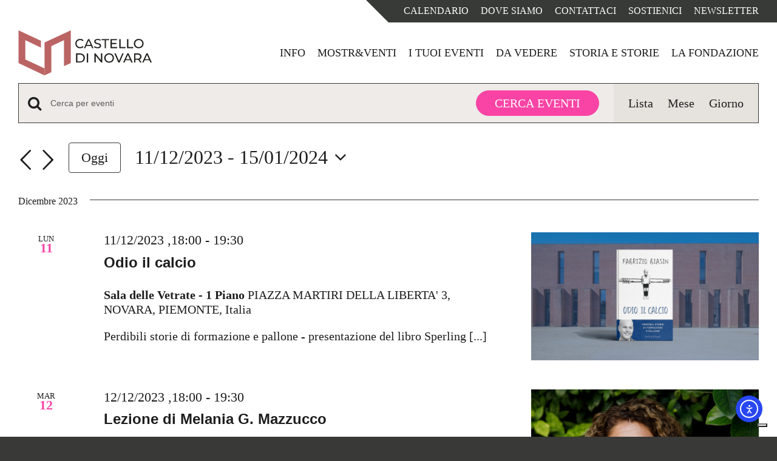

--- FILE ---
content_type: text/html; charset=UTF-8
request_url: https://www.ilcastellodinovara.it/calendario/elenco/pagina/3/?tribe-bar-date=2023-11-14
body_size: 23049
content:
<!DOCTYPE html>
<html class="avada-html-layout-wide avada-html-header-position-top avada-html-is-archive" lang="it-IT" prefix="og: http://ogp.me/ns# fb: http://ogp.me/ns/fb#">
<head>
	<meta http-equiv="X-UA-Compatible" content="IE=edge" />
	<meta http-equiv="Content-Type" content="text/html; charset=utf-8"/>
	<meta name="viewport" content="width=device-width, initial-scale=1" />
				<script type="text/javascript" class="_iub_cs_skip">
				var _iub = _iub || {};
				_iub.csConfiguration = _iub.csConfiguration || {};
				_iub.csConfiguration.siteId = "3944480";
				_iub.csConfiguration.cookiePolicyId = "91476056";
							</script>
			<script class="_iub_cs_skip" src="https://cs.iubenda.com/autoblocking/3944480.js" fetchpriority="low"></script>
			<link rel='stylesheet' id='tribe-events-views-v2-bootstrap-datepicker-styles-css' href='https://www.ilcastellodinovara.it/wp-content/plugins/the-events-calendar/vendor/bootstrap-datepicker/css/bootstrap-datepicker.standalone.min.css?ver=6.15.12.2' type='text/css' media='all' />
<link rel='stylesheet' id='tec-variables-skeleton-css' href='https://www.ilcastellodinovara.it/wp-content/plugins/the-events-calendar/common/build/css/variables-skeleton.css?ver=6.10.0' type='text/css' media='all' />
<link rel='stylesheet' id='tribe-common-skeleton-style-css' href='https://www.ilcastellodinovara.it/wp-content/plugins/the-events-calendar/common/build/css/common-skeleton.css?ver=6.10.0' type='text/css' media='all' />
<link rel='stylesheet' id='tribe-tooltipster-css-css' href='https://www.ilcastellodinovara.it/wp-content/plugins/the-events-calendar/common/vendor/tooltipster/tooltipster.bundle.min.css?ver=6.10.0' type='text/css' media='all' />
<link rel='stylesheet' id='tribe-events-views-v2-skeleton-css' href='https://www.ilcastellodinovara.it/wp-content/plugins/the-events-calendar/build/css/views-skeleton.css?ver=6.15.12.2' type='text/css' media='all' />
<link rel='stylesheet' id='tec-variables-full-css' href='https://www.ilcastellodinovara.it/wp-content/plugins/the-events-calendar/common/build/css/variables-full.css?ver=6.10.0' type='text/css' media='all' />
<link rel='stylesheet' id='tribe-common-full-style-css' href='https://www.ilcastellodinovara.it/wp-content/plugins/the-events-calendar/common/build/css/common-full.css?ver=6.10.0' type='text/css' media='all' />
<link rel='stylesheet' id='tribe-events-views-v2-full-css' href='https://www.ilcastellodinovara.it/wp-content/plugins/the-events-calendar/build/css/views-full.css?ver=6.15.12.2' type='text/css' media='all' />
<link rel='stylesheet' id='tribe-events-views-v2-print-css' href='https://www.ilcastellodinovara.it/wp-content/plugins/the-events-calendar/build/css/views-print.css?ver=6.15.12.2' type='text/css' media='print' />
<meta name='robots' content='index, follow, max-image-preview:large, max-snippet:-1, max-video-preview:-1' />
	<style>img:is([sizes="auto" i], [sizes^="auto," i]) { contain-intrinsic-size: 3000px 1500px }</style>
	
	<!-- This site is optimized with the Yoast SEO plugin v26.8 - https://yoast.com/product/yoast-seo-wordpress/ -->
	<title>Eventi from 24/03/2018 &#8211; 05/06/2018 &#8211; Pagina 3 &#8211; Il Castello di Novara</title>
	<link rel="canonical" href="https://www.ilcastellodinovara.it/calendario/page/3/" />
	<meta property="og:locale" content="it_IT" />
	<meta property="og:type" content="website" />
	<meta property="og:title" content="Archivi Eventi - Pagina 3 di 63 - Il Castello di Novara" />
	<meta property="og:url" content="https://www.ilcastellodinovara.it/calendario/" />
	<meta property="og:site_name" content="Il Castello di Novara" />
	<meta name="twitter:card" content="summary_large_image" />
	<script type="application/ld+json" class="yoast-schema-graph">{"@context":"https://schema.org","@graph":[{"@type":"CollectionPage","@id":"https://www.ilcastellodinovara.it/calendario/","url":"https://www.ilcastellodinovara.it/calendario/page/3/","name":"Archivi Eventi - Pagina 3 di 63 - Il Castello di Novara","isPartOf":{"@id":"https://www.ilcastellodinovara.it/#website"},"primaryImageOfPage":{"@id":"https://www.ilcastellodinovara.it/calendario/page/3/#primaryimage"},"image":{"@id":"https://www.ilcastellodinovara.it/calendario/page/3/#primaryimage"},"thumbnailUrl":"https://www.ilcastellodinovara.it/wp-content/uploads/2025/12/Banner-news-sito-1024x576-1.jpg","breadcrumb":{"@id":"https://www.ilcastellodinovara.it/calendario/page/3/#breadcrumb"},"inLanguage":"it-IT"},{"@type":"ImageObject","inLanguage":"it-IT","@id":"https://www.ilcastellodinovara.it/calendario/page/3/#primaryimage","url":"https://www.ilcastellodinovara.it/wp-content/uploads/2025/12/Banner-news-sito-1024x576-1.jpg","contentUrl":"https://www.ilcastellodinovara.it/wp-content/uploads/2025/12/Banner-news-sito-1024x576-1.jpg","width":1024,"height":576},{"@type":"BreadcrumbList","@id":"https://www.ilcastellodinovara.it/calendario/page/3/#breadcrumb","itemListElement":[{"@type":"ListItem","position":1,"name":"Home","item":"https://www.ilcastellodinovara.it/"},{"@type":"ListItem","position":2,"name":"Eventi"}]},{"@type":"WebSite","@id":"https://www.ilcastellodinovara.it/#website","url":"https://www.ilcastellodinovara.it/","name":"Il Castello di Novara","description":"Fondazione Castello di Novara","publisher":{"@id":"https://www.ilcastellodinovara.it/#organization"},"potentialAction":[{"@type":"SearchAction","target":{"@type":"EntryPoint","urlTemplate":"https://www.ilcastellodinovara.it/?s={search_term_string}"},"query-input":{"@type":"PropertyValueSpecification","valueRequired":true,"valueName":"search_term_string"}}],"inLanguage":"it-IT"},{"@type":"Organization","@id":"https://www.ilcastellodinovara.it/#organization","name":"Fondazione Castello di Novara","url":"https://www.ilcastellodinovara.it/","logo":{"@type":"ImageObject","inLanguage":"it-IT","@id":"https://www.ilcastellodinovara.it/#/schema/logo/image/","url":"https://www.ilcastellodinovara.it/wp-content/uploads/2022/06/castello-di-novara.svg","contentUrl":"https://www.ilcastellodinovara.it/wp-content/uploads/2022/06/castello-di-novara.svg","width":170,"height":59,"caption":"Fondazione Castello di Novara"},"image":{"@id":"https://www.ilcastellodinovara.it/#/schema/logo/image/"},"sameAs":["https://www.facebook.com/ilcastellodinovara","https://www.instagram.com/castellodinovara/","https://www.linkedin.com/company/castello-di-novara/"]}]}</script>
	<!-- / Yoast SEO plugin. -->


<link rel='dns-prefetch' href='//cdn.iubenda.com' />
<link rel='dns-prefetch' href='//cdn.elementor.com' />
<link rel="alternate" type="application/rss+xml" title="Il Castello di Novara &raquo; Feed" href="https://www.ilcastellodinovara.it/feed/" />
<link rel="alternate" type="application/rss+xml" title="Il Castello di Novara &raquo; Feed dei commenti" href="https://www.ilcastellodinovara.it/comments/feed/" />
<link rel="alternate" type="text/calendar" title="Il Castello di Novara &raquo; iCal Feed" href="https://www.ilcastellodinovara.it/calendario/?ical=1" />
					<link rel="shortcut icon" href="https://www.ilcastellodinovara.it/wp-content/uploads/2022/09/cn-logo-64x64-1.png" type="image/x-icon" />
		
					<!-- Apple Touch Icon -->
			<link rel="apple-touch-icon" sizes="180x180" href="https://www.ilcastellodinovara.it/wp-content/uploads/2022/09/cn-logo-180x180-1.png">
		
					<!-- Android Icon -->
			<link rel="icon" sizes="192x192" href="https://www.ilcastellodinovara.it/wp-content/uploads/2022/09/cn-logo-192x192-1.png">
		
					<!-- MS Edge Icon -->
			<meta name="msapplication-TileImage" content="https://www.ilcastellodinovara.it/wp-content/uploads/2022/09/cn-logo-270x270-1.png">
				<link rel="alternate" type="application/rss+xml" title="Il Castello di Novara &raquo; Eventi Feed" href="https://www.ilcastellodinovara.it/calendario/feed/" />
				
		<meta property="og:locale" content="it_IT"/>
		<meta property="og:type" content="article"/>
		<meta property="og:site_name" content="Il Castello di Novara"/>
		<meta property="og:title" content="Eventi from 24/03/2018 &#8211; 05/06/2018 &#8211; Pagina 3 &#8211; Il Castello di Novara"/>
				<meta property="og:url" content="https://www.ilcastellodinovara.it/event/natale-al-castello-letture-natalizie-3/"/>
																				<meta property="og:image" content="https://www.ilcastellodinovara.it/wp-content/uploads/2025/12/Banner-news-sito-1024x576-1.jpg"/>
		<meta property="og:image:width" content="1024"/>
		<meta property="og:image:height" content="576"/>
		<meta property="og:image:type" content="image/jpeg"/>
				<link rel='stylesheet' id='at-sezioni-block-style-css' href='https://www.ilcastellodinovara.it/wp-content/plugins/amministrazione-trasparente/includes/css/gutenberg-page-widget.css?ver=1756460124' type='text/css' media='all' />
<style id='safe-svg-svg-icon-style-inline-css' type='text/css'>
.safe-svg-cover{text-align:center}.safe-svg-cover .safe-svg-inside{display:inline-block;max-width:100%}.safe-svg-cover svg{fill:currentColor;height:100%;max-height:100%;max-width:100%;width:100%}

</style>
<link rel='stylesheet' id='dedo-css-css' href='https://www.ilcastellodinovara.it/wp-content/plugins/delightful-downloads/assets/css/delightful-downloads.min.css?ver=1.6.6' type='text/css' media='all' />
<link rel='stylesheet' id='ea11y-widget-fonts-css' href='https://www.ilcastellodinovara.it/wp-content/plugins/pojo-accessibility/assets/build/fonts.css?ver=3.9.0' type='text/css' media='all' />
<link rel='stylesheet' id='ea11y-skip-link-css' href='https://www.ilcastellodinovara.it/wp-content/plugins/pojo-accessibility/assets/build/skip-link.css?ver=3.9.0' type='text/css' media='all' />
<link rel='stylesheet' id='child-style-css' href='https://www.ilcastellodinovara.it/wp-content/themes/Avada-Child-Theme/style.css?ver=6.8.3' type='text/css' media='all' />
<link rel='stylesheet' id='main-style-css' href='https://www.ilcastellodinovara.it/wp-content/themes/Avada-Child-Theme/css/main.css?ver=2.3' type='text/css' media='all' />
<link rel='stylesheet' id='slick-style-css' href='https://www.ilcastellodinovara.it/wp-content/themes/Avada-Child-Theme/js/lib/slick.css?ver=1.8.1' type='text/css' media='all' />
<link rel='stylesheet' id='fusion-dynamic-css-css' href='https://www.ilcastellodinovara.it/wp-content/uploads/fusion-styles/e4b31da443266c7ea42d26a25ff10d9b.min.css?ver=3.14' type='text/css' media='all' />

<script  type="text/javascript" class=" _iub_cs_skip" type="text/javascript" id="iubenda-head-inline-scripts-0">
/* <![CDATA[ */

var _iub = _iub || [];
_iub.csConfiguration = {"siteId":3944480,"cookiePolicyId":91476056,"lang":"it","storage":{"useSiteId":true}};
/* ]]> */
</script>
<script  type="text/javascript" charset="UTF-8" async="" class=" _iub_cs_skip" type="text/javascript" src="//cdn.iubenda.com/cs/iubenda_cs.js?ver=3.12.5" id="iubenda-head-scripts-1-js"></script>
<script type="text/javascript" id="wpml-cookie-js-extra">
/* <![CDATA[ */
var wpml_cookies = {"wp-wpml_current_language":{"value":"it","expires":1,"path":"\/"}};
var wpml_cookies = {"wp-wpml_current_language":{"value":"it","expires":1,"path":"\/"}};
/* ]]> */
</script>
<script type="text/javascript" src="https://www.ilcastellodinovara.it/wp-content/plugins/sitepress-multilingual-cms/res/js/cookies/language-cookie.js?ver=485900" id="wpml-cookie-js" defer="defer" data-wp-strategy="defer"></script>
<script type="text/javascript" src="https://www.ilcastellodinovara.it/wp-includes/js/jquery/jquery.min.js?ver=3.7.1" id="jquery-core-js"></script>
<script type="text/javascript" src="https://www.ilcastellodinovara.it/wp-content/plugins/the-events-calendar/common/build/js/tribe-common.js?ver=9c44e11f3503a33e9540" id="tribe-common-js"></script>
<script type="text/javascript" src="https://www.ilcastellodinovara.it/wp-content/plugins/the-events-calendar/build/js/views/breakpoints.js?ver=4208de2df2852e0b91ec" id="tribe-events-views-v2-breakpoints-js"></script>
<link rel="https://api.w.org/" href="https://www.ilcastellodinovara.it/wp-json/" /><link rel="EditURI" type="application/rsd+xml" title="RSD" href="https://www.ilcastellodinovara.it/xmlrpc.php?rsd" />
<meta name="generator" content="WordPress 6.8.3" />
<meta name="generator" content="WPML ver:4.8.5 stt:1,27;" />
<meta name="tec-api-version" content="v1"><meta name="tec-api-origin" content="https://www.ilcastellodinovara.it"><link rel="alternate" href="https://www.ilcastellodinovara.it/wp-json/tribe/events/v1/" /><link rel="preload" href="https://www.ilcastellodinovara.it/wp-content/themes/Avada/includes/lib/assets/fonts/icomoon/awb-icons.woff" as="font" type="font/woff" crossorigin><link rel="preload" href="//www.ilcastellodinovara.it/wp-content/themes/Avada/includes/lib/assets/fonts/fontawesome/webfonts/fa-brands-400.woff2" as="font" type="font/woff2" crossorigin><link rel="preload" href="//www.ilcastellodinovara.it/wp-content/themes/Avada/includes/lib/assets/fonts/fontawesome/webfonts/fa-regular-400.woff2" as="font" type="font/woff2" crossorigin><link rel="preload" href="//www.ilcastellodinovara.it/wp-content/themes/Avada/includes/lib/assets/fonts/fontawesome/webfonts/fa-solid-900.woff2" as="font" type="font/woff2" crossorigin><style type="text/css" id="css-fb-visibility">@media screen and (max-width: 767px){.fusion-no-small-visibility{display:none !important;}body .sm-text-align-center{text-align:center !important;}body .sm-text-align-left{text-align:left !important;}body .sm-text-align-right{text-align:right !important;}body .sm-text-align-justify{text-align:justify !important;}body .sm-flex-align-center{justify-content:center !important;}body .sm-flex-align-flex-start{justify-content:flex-start !important;}body .sm-flex-align-flex-end{justify-content:flex-end !important;}body .sm-mx-auto{margin-left:auto !important;margin-right:auto !important;}body .sm-ml-auto{margin-left:auto !important;}body .sm-mr-auto{margin-right:auto !important;}body .fusion-absolute-position-small{position:absolute;top:auto;width:100%;}.awb-sticky.awb-sticky-small{ position: sticky; top: var(--awb-sticky-offset,0); }}@media screen and (min-width: 768px) and (max-width: 992px){.fusion-no-medium-visibility{display:none !important;}body .md-text-align-center{text-align:center !important;}body .md-text-align-left{text-align:left !important;}body .md-text-align-right{text-align:right !important;}body .md-text-align-justify{text-align:justify !important;}body .md-flex-align-center{justify-content:center !important;}body .md-flex-align-flex-start{justify-content:flex-start !important;}body .md-flex-align-flex-end{justify-content:flex-end !important;}body .md-mx-auto{margin-left:auto !important;margin-right:auto !important;}body .md-ml-auto{margin-left:auto !important;}body .md-mr-auto{margin-right:auto !important;}body .fusion-absolute-position-medium{position:absolute;top:auto;width:100%;}.awb-sticky.awb-sticky-medium{ position: sticky; top: var(--awb-sticky-offset,0); }}@media screen and (min-width: 993px){.fusion-no-large-visibility{display:none !important;}body .lg-text-align-center{text-align:center !important;}body .lg-text-align-left{text-align:left !important;}body .lg-text-align-right{text-align:right !important;}body .lg-text-align-justify{text-align:justify !important;}body .lg-flex-align-center{justify-content:center !important;}body .lg-flex-align-flex-start{justify-content:flex-start !important;}body .lg-flex-align-flex-end{justify-content:flex-end !important;}body .lg-mx-auto{margin-left:auto !important;margin-right:auto !important;}body .lg-ml-auto{margin-left:auto !important;}body .lg-mr-auto{margin-right:auto !important;}body .fusion-absolute-position-large{position:absolute;top:auto;width:100%;}.awb-sticky.awb-sticky-large{ position: sticky; top: var(--awb-sticky-offset,0); }}</style>		<script type="text/javascript">
			var doc = document.documentElement;
			doc.setAttribute( 'data-useragent', navigator.userAgent );
		</script>
		
	</head>

<body class="archive paged post-type-archive post-type-archive-tribe_events paged-3 post-type-paged-3 wp-theme-Avada wp-child-theme-Avada-Child-Theme tribe-events-page-template tribe-no-js tribe-filter-live ally-default fusion-image-hovers fusion-pagination-sizing fusion-button_type-flat fusion-button_span-no fusion-button_gradient-linear avada-image-rollover-circle-yes avada-image-rollover-no fusion-body ltr fusion-sticky-header no-tablet-sticky-header no-mobile-sticky-header no-mobile-slidingbar no-mobile-totop fusion-disable-outline fusion-sub-menu-fade mobile-logo-pos-left layout-wide-mode avada-has-boxed-modal-shadow- layout-scroll-offset-full avada-has-zero-margin-offset-top fusion-top-header menu-text-align-center mobile-menu-design-classic fusion-show-pagination-text fusion-header-layout-v3 avada-responsive avada-footer-fx-none avada-menu-highlight-style-bar fusion-search-form-clean fusion-main-menu-search-overlay fusion-avatar-circle avada-dropdown-styles avada-blog-layout-large avada-blog-archive-layout-large avada-ec-not-100-width avada-ec-meta-layout-disabled avada-header-shadow-no avada-menu-icon-position-left avada-has-megamenu-shadow avada-has-mobile-menu-search avada-has-main-nav-search-icon avada-has-breadcrumb-mobile-hidden avada-has-titlebar-hide avada-header-border-color-full-transparent avada-has-pagination-width_height avada-flyout-menu-direction-fade avada-ec-views-v2" data-awb-post-id="8277">
			<script>
			const onSkipLinkClick = () => {
				const htmlElement = document.querySelector('html');

				htmlElement.style['scroll-behavior'] = 'smooth';

				setTimeout( () => htmlElement.style['scroll-behavior'] = null, 1000 );
			}
			document.addEventListener("DOMContentLoaded", () => {
				if (!document.querySelector('#content')) {
					document.querySelector('.ea11y-skip-to-content-link').remove();
				}
			});
		</script>
		<nav aria-label="Vai alla navigazione dei contenuti">
			<a class="ea11y-skip-to-content-link"
				href="#content"
				tabindex="1"
				onclick="onSkipLinkClick()"
			>
				Salta al contenuto
				<svg width="24" height="24" viewBox="0 0 24 24" fill="none" role="presentation">
					<path d="M18 6V12C18 12.7956 17.6839 13.5587 17.1213 14.1213C16.5587 14.6839 15.7956 15 15 15H5M5 15L9 11M5 15L9 19"
								stroke="black"
								stroke-width="1.5"
								stroke-linecap="round"
								stroke-linejoin="round"
					/>
				</svg>
			</a>
			<div class="ea11y-skip-to-content-backdrop"></div>
		</nav>

			<a class="skip-link screen-reader-text" href="#content">Salta al contenuto</a>

	<div id="boxed-wrapper">
		
		<div id="wrapper" class="fusion-wrapper">
			<div id="home" style="position:relative;top:-1px;"></div>
												<div class="fusion-tb-header"><div class="fusion-fullwidth fullwidth-box fusion-builder-row-1 fusion-flex-container has-pattern-background has-mask-background nonhundred-percent-fullwidth non-hundred-percent-height-scrolling fusion-no-small-visibility fusion-no-medium-visibility" style="--awb-border-radius-top-left:0px;--awb-border-radius-top-right:0px;--awb-border-radius-bottom-right:0px;--awb-border-radius-bottom-left:0px;--awb-background-image:linear-gradient(90deg, rgba(255,255,255,0) 50%,var(--awb-color7) 50%);--awb-flex-wrap:wrap;" ><div class="fusion-builder-row fusion-row fusion-flex-align-items-flex-start fusion-flex-justify-content-flex-end fusion-flex-content-wrap" style="max-width:calc( 1600px + 0px );margin-left: calc(-0px / 2 );margin-right: calc(-0px / 2 );"><div class="fusion-layout-column fusion_builder_column fusion-builder-column-0 fusion_builder_column_1_1 1_1 fusion-flex-column" style="--awb-bg-size:cover;--awb-border-color:var(--awb-color1);--awb-border-left:30px;--awb-border-style:solid;--awb-width-large:100%;--awb-margin-top-large:0px;--awb-spacing-right-large:0px;--awb-margin-bottom-large:0px;--awb-spacing-left-large:0px;--awb-width-medium:100%;--awb-order-medium:0;--awb-spacing-right-medium:0px;--awb-spacing-left-medium:0px;--awb-width-small:100%;--awb-order-small:0;--awb-spacing-right-small:0px;--awb-spacing-left-small:0px;"><div class="fusion-column-wrapper fusion-column-has-shadow fusion-flex-justify-content-flex-start fusion-content-layout-column"><nav class="awb-menu awb-menu_row awb-menu_em-hover mobile-mode-collapse-to-button awb-menu_icons-left awb-menu_dc-yes mobile-trigger-fullwidth-off awb-menu_mobile-toggle awb-menu_indent-left mobile-size-full-absolute loading mega-menu-loading awb-menu_desktop awb-menu_dropdown awb-menu_expand-right awb-menu_transition-fade top-header" style="--awb-font-size:var(--awb-custom_typography_2-font-size);--awb-line-height:0.7em;--awb-text-transform:var(--awb-typography2-text-transform);--awb-min-height:0px;--awb-align-items:center;--awb-justify-content:flex-end;--awb-items-padding-top:12px;--awb-items-padding-right:0px;--awb-items-padding-bottom:14px;--awb-items-padding-left:20px;--awb-color:var(--awb-color1);--awb-letter-spacing:var(--awb-typography2-letter-spacing);--awb-active-color:var(--awb-color4);--awb-main-justify-content:flex-start;--awb-mobile-justify:flex-start;--awb-mobile-caret-left:auto;--awb-mobile-caret-right:0;--awb-fusion-font-family-typography:var(--awb-custom_typography_1-font-family);--awb-fusion-font-weight-typography:var(--awb-custom_typography_1-font-weight);--awb-fusion-font-style-typography:var(--awb-custom_typography_1-font-style);--awb-fusion-font-family-submenu-typography:inherit;--awb-fusion-font-style-submenu-typography:normal;--awb-fusion-font-weight-submenu-typography:400;--awb-fusion-font-family-mobile-typography:inherit;--awb-fusion-font-style-mobile-typography:normal;--awb-fusion-font-weight-mobile-typography:400;" aria-label="Top header" data-breakpoint="0" data-count="0" data-transition-type="fade" data-transition-time="300" data-expand="right"><ul id="menu-top-header" class="fusion-menu awb-menu__main-ul awb-menu__main-ul_row"><li  id="menu-item-3483"  class="menu-item menu-item-type-custom menu-item-object-custom menu-item-3483 awb-menu__li awb-menu__main-li awb-menu__main-li_regular"  data-item-id="3483"><span class="awb-menu__main-background-default awb-menu__main-background-default_fade"></span><span class="awb-menu__main-background-active awb-menu__main-background-active_fade"></span><a  href="/calendario" class="awb-menu__main-a awb-menu__main-a_regular"><span class="menu-text">Calendario</span></a></li><li  id="menu-item-2802"  class="menu-item menu-item-type-post_type menu-item-object-page menu-item-2802 awb-menu__li awb-menu__main-li awb-menu__main-li_regular"  data-item-id="2802"><span class="awb-menu__main-background-default awb-menu__main-background-default_fade"></span><span class="awb-menu__main-background-active awb-menu__main-background-active_fade"></span><a  href="https://www.ilcastellodinovara.it/dove-siamo/" class="awb-menu__main-a awb-menu__main-a_regular"><span class="menu-text">Dove siamo</span></a></li><li  id="menu-item-2805"  class="menu-item menu-item-type-post_type menu-item-object-page menu-item-2805 awb-menu__li awb-menu__main-li awb-menu__main-li_regular"  data-item-id="2805"><span class="awb-menu__main-background-default awb-menu__main-background-default_fade"></span><span class="awb-menu__main-background-active awb-menu__main-background-active_fade"></span><a  href="https://www.ilcastellodinovara.it/contattaci/" class="awb-menu__main-a awb-menu__main-a_regular"><span class="menu-text">Contattaci</span></a></li><li  id="menu-item-3927"  class="menu-item menu-item-type-post_type menu-item-object-page menu-item-3927 awb-menu__li awb-menu__main-li awb-menu__main-li_regular"  data-item-id="3927"><span class="awb-menu__main-background-default awb-menu__main-background-default_fade"></span><span class="awb-menu__main-background-active awb-menu__main-background-active_fade"></span><a  href="https://www.ilcastellodinovara.it/sostienici/" class="awb-menu__main-a awb-menu__main-a_regular"><span class="menu-text">Sostienici</span></a></li><li  id="menu-item-3818"  class="menu-item menu-item-type-custom menu-item-object-custom menu-item-3818 awb-menu__li awb-menu__main-li awb-menu__main-li_regular"  data-item-id="3818"><span class="awb-menu__main-background-default awb-menu__main-background-default_fade"></span><span class="awb-menu__main-background-active awb-menu__main-background-active_fade"></span><a  target="_blank" rel="noopener noreferrer" href="http://eepurl.com/h79DJ1" class="awb-menu__main-a awb-menu__main-a_regular"><span class="menu-text">Newsletter</span></a></li></ul></nav></div></div></div></div><div class="fusion-fullwidth fullwidth-box fusion-builder-row-2 fusion-flex-container has-pattern-background has-mask-background nonhundred-percent-fullwidth non-hundred-percent-height-scrolling fusion-no-small-visibility fusion-no-medium-visibility fusion-custom-z-index" style="--awb-border-radius-top-left:0px;--awb-border-radius-top-right:0px;--awb-border-radius-bottom-right:0px;--awb-border-radius-bottom-left:0px;--awb-z-index:1000;--awb-flex-wrap:wrap;" ><div class="fusion-builder-row fusion-row fusion-flex-align-items-center fusion-flex-content-wrap" style="max-width:1664px;margin-left: calc(-4% / 2 );margin-right: calc(-4% / 2 );"><div class="fusion-layout-column fusion_builder_column fusion-builder-column-1 fusion_builder_column_1_5 1_5 fusion-flex-column" style="--awb-bg-size:cover;--awb-width-large:20%;--awb-margin-top-large:0px;--awb-spacing-right-large:9.6%;--awb-margin-bottom-large:0px;--awb-spacing-left-large:9.6%;--awb-width-medium:20%;--awb-order-medium:0;--awb-spacing-right-medium:9.6%;--awb-spacing-left-medium:9.6%;--awb-width-small:100%;--awb-order-small:0;--awb-spacing-right-small:1.92%;--awb-spacing-left-small:1.92%;"><div class="fusion-column-wrapper fusion-column-has-shadow fusion-flex-justify-content-flex-start fusion-content-layout-column"><div class="fusion-image-element " style="--awb-caption-title-font-family:var(--h2_typography-font-family);--awb-caption-title-font-weight:var(--h2_typography-font-weight);--awb-caption-title-font-style:var(--h2_typography-font-style);--awb-caption-title-size:var(--h2_typography-font-size);--awb-caption-title-transform:var(--h2_typography-text-transform);--awb-caption-title-line-height:var(--h2_typography-line-height);--awb-caption-title-letter-spacing:var(--h2_typography-letter-spacing);"><span class=" fusion-imageframe imageframe-none imageframe-1 hover-type-none main-logo"><a class="fusion-no-lightbox" href="https://www.ilcastellodinovara.it/" target="_self" aria-label="castello-di-novara"><img decoding="async" width="170" height="59" alt="Logo Castello di Novara" src="https://www.ilcastellodinovara.it/wp-content/uploads/2022/06/castello-di-novara.svg" class="img-responsive wp-image-2793"/></a></span></div></div></div><div class="fusion-layout-column fusion_builder_column fusion-builder-column-2 fusion_builder_column_4_5 4_5 fusion-flex-column" style="--awb-bg-size:cover;--awb-width-large:80%;--awb-margin-top-large:0px;--awb-spacing-right-large:2.4%;--awb-margin-bottom-large:0px;--awb-spacing-left-large:2.4%;--awb-width-medium:80%;--awb-order-medium:0;--awb-spacing-right-medium:2.4%;--awb-spacing-left-medium:2.4%;--awb-width-small:100%;--awb-order-small:0;--awb-spacing-right-small:1.92%;--awb-spacing-left-small:1.92%;"><div class="fusion-column-wrapper fusion-column-has-shadow fusion-flex-justify-content-flex-start fusion-content-layout-column"><nav class="awb-menu awb-menu_row awb-menu_em-hover mobile-mode-collapse-to-button awb-menu_icons-left awb-menu_dc-no mobile-trigger-fullwidth-off awb-menu_mobile-toggle awb-menu_indent-left mobile-size-full-absolute loading mega-menu-loading awb-menu_desktop awb-menu_dropdown awb-menu_expand-right awb-menu_transition-fade" style="--awb-font-size:var(--awb-custom_typography_1-font-size);--awb-line-height:var(--awb-typography4-line-height);--awb-text-transform:uppercase;--awb-min-height:100px;--awb-align-items:center;--awb-justify-content:flex-end;--awb-items-padding-left:20px;--awb-color:var(--awb-color8);--awb-letter-spacing:var(--awb-typography4-letter-spacing);--awb-active-color:var(--awb-color4);--awb-submenu-color:var(--awb-color1);--awb-submenu-bg:hsla(var(--awb-color3-h),var(--awb-color3-s),var(--awb-color3-l),calc(var(--awb-color3-a) - 10%));--awb-submenu-sep-color:var(--awb-custom_color_4);--awb-submenu-active-bg:var(--awb-color4);--awb-submenu-active-color:var(--awb-color1);--awb-submenu-space:20px;--awb-main-justify-content:flex-start;--awb-mobile-justify:flex-start;--awb-mobile-caret-left:auto;--awb-mobile-caret-right:0;--awb-fusion-font-family-typography:var(--awb-typography4-font-family);--awb-fusion-font-weight-typography:var(--awb-typography4-font-weight);--awb-fusion-font-style-typography:var(--awb-typography4-font-style);--awb-fusion-font-family-submenu-typography:inherit;--awb-fusion-font-style-submenu-typography:normal;--awb-fusion-font-weight-submenu-typography:400;--awb-fusion-font-family-mobile-typography:inherit;--awb-fusion-font-style-mobile-typography:normal;--awb-fusion-font-weight-mobile-typography:400;" aria-label="Top Menu" data-breakpoint="0" data-count="1" data-transition-type="fade" data-transition-time="300" data-expand="right"><ul id="menu-top-menu" class="fusion-menu awb-menu__main-ul awb-menu__main-ul_row"><li  id="menu-item-3553"  class="menu-item menu-item-type-post_type menu-item-object-page menu-item-has-children menu-item-3553 awb-menu__li awb-menu__main-li awb-menu__main-li_regular"  data-item-id="3553"><span class="awb-menu__main-background-default awb-menu__main-background-default_fade"></span><span class="awb-menu__main-background-active awb-menu__main-background-active_fade"></span><a  href="https://www.ilcastellodinovara.it/info/" class="awb-menu__main-a awb-menu__main-a_regular"><span class="menu-text">Info</span><span class="awb-menu__open-nav-submenu-hover"></span></a><button type="button" aria-label="Open submenu of Info" aria-expanded="false" class="awb-menu__open-nav-submenu_mobile awb-menu__open-nav-submenu_main"></button><ul class="awb-menu__sub-ul awb-menu__sub-ul_main"><li  id="menu-item-3144"  class="menu-item menu-item-type-custom menu-item-object-custom menu-item-3144 awb-menu__li awb-menu__sub-li" ><a  href="/info/#orari" class="awb-menu__sub-a"><span>Biglietti</span></a></li><li  id="menu-item-3146"  class="menu-item menu-item-type-custom menu-item-object-custom menu-item-3146 awb-menu__li awb-menu__sub-li" ><a  href="/info/#dove" class="awb-menu__sub-a"><span>Dove siamo</span></a></li><li  id="menu-item-3759"  class="menu-item menu-item-type-custom menu-item-object-custom menu-item-3759 awb-menu__li awb-menu__sub-li" ><a  href="/info/#promozioni" class="awb-menu__sub-a"><span>Promozioni</span></a></li><li  id="menu-item-3148"  class="menu-item menu-item-type-custom menu-item-object-custom menu-item-3148 awb-menu__li awb-menu__sub-li" ><a  href="/info/#scuole" class="awb-menu__sub-a"><span>Scuole</span></a></li><li  id="menu-item-3147"  class="menu-item menu-item-type-custom menu-item-object-custom menu-item-3147 awb-menu__li awb-menu__sub-li" ><a  href="/info/#visite-guidate" class="awb-menu__sub-a"><span>Visite guidate</span></a></li></ul></li><li  id="menu-item-2998"  class="menu-item menu-item-type-custom menu-item-object-custom menu-item-has-children menu-item-2998 awb-menu__li awb-menu__main-li awb-menu__main-li_regular"  data-item-id="2998"><span class="awb-menu__main-background-default awb-menu__main-background-default_fade"></span><span class="awb-menu__main-background-active awb-menu__main-background-active_fade"></span><a  href="#" class="awb-menu__main-a awb-menu__main-a_regular"><span class="menu-text">Mostr&#038;venti</span><span class="awb-menu__open-nav-submenu-hover"></span></a><button type="button" aria-label="Open submenu of Mostr&amp;venti" aria-expanded="false" class="awb-menu__open-nav-submenu_mobile awb-menu__open-nav-submenu_main"></button><ul class="awb-menu__sub-ul awb-menu__sub-ul_main"><li  id="menu-item-3179"  class="menu-item menu-item-type-post_type menu-item-object-page menu-item-3179 awb-menu__li awb-menu__sub-li" ><a  href="https://www.ilcastellodinovara.it/tutte-le-mostre/" class="awb-menu__sub-a"><span>Mostre</span></a></li><li  id="menu-item-3180"  class="menu-item menu-item-type-post_type menu-item-object-page menu-item-3180 awb-menu__li awb-menu__sub-li" ><a  href="https://www.ilcastellodinovara.it/tutti-gli-eventi/" class="awb-menu__sub-a"><span>Eventi</span></a></li></ul></li><li  id="menu-item-3352"  class="menu-item menu-item-type-post_type menu-item-object-page menu-item-3352 awb-menu__li awb-menu__main-li awb-menu__main-li_regular"  data-item-id="3352"><span class="awb-menu__main-background-default awb-menu__main-background-default_fade"></span><span class="awb-menu__main-background-active awb-menu__main-background-active_fade"></span><a  href="https://www.ilcastellodinovara.it/i-tuoi-eventi/" class="awb-menu__main-a awb-menu__main-a_regular"><span class="menu-text">I tuoi eventi</span></a></li><li  id="menu-item-3263"  class="menu-item menu-item-type-custom menu-item-object-custom menu-item-has-children menu-item-3263 awb-menu__li awb-menu__main-li awb-menu__main-li_regular"  data-item-id="3263"><span class="awb-menu__main-background-default awb-menu__main-background-default_fade"></span><span class="awb-menu__main-background-active awb-menu__main-background-active_fade"></span><a  href="#" class="awb-menu__main-a awb-menu__main-a_regular"><span class="menu-text">Da vedere</span><span class="awb-menu__open-nav-submenu-hover"></span></a><button type="button" aria-label="Open submenu of Da vedere" aria-expanded="false" class="awb-menu__open-nav-submenu_mobile awb-menu__open-nav-submenu_main"></button><ul class="awb-menu__sub-ul awb-menu__sub-ul_main"><li  id="menu-item-1122"  class="menu-item menu-item-type-post_type menu-item-object-page menu-item-1122 awb-menu__li awb-menu__sub-li" ><a  href="https://www.ilcastellodinovara.it/la-rocchetta/" class="awb-menu__sub-a"><span>La Rocchetta</span></a></li><li  id="menu-item-3157"  class="menu-item menu-item-type-post_type menu-item-object-page menu-item-3157 awb-menu__li awb-menu__sub-li" ><a  href="https://www.ilcastellodinovara.it/il-rivellino/" class="awb-menu__sub-a"><span>Il rivellino</span></a></li><li  id="menu-item-3084"  class="menu-item menu-item-type-post_type menu-item-object-page menu-item-3084 awb-menu__li awb-menu__sub-li" ><a  href="https://www.ilcastellodinovara.it/il-restauro-del-castello/" class="awb-menu__sub-a"><span>Il restauro del castello</span></a></li><li  id="menu-item-3083"  class="menu-item menu-item-type-post_type menu-item-object-page menu-item-3083 awb-menu__li awb-menu__sub-li" ><a  href="https://www.ilcastellodinovara.it/novara-e-dintorni/" class="awb-menu__sub-a"><span>Novara e dintorni</span></a></li></ul></li><li  id="menu-item-2996"  class="menu-item menu-item-type-custom menu-item-object-custom menu-item-has-children menu-item-2996 awb-menu__li awb-menu__main-li awb-menu__main-li_regular"  data-item-id="2996"><span class="awb-menu__main-background-default awb-menu__main-background-default_fade"></span><span class="awb-menu__main-background-active awb-menu__main-background-active_fade"></span><a  href="#" class="awb-menu__main-a awb-menu__main-a_regular"><span class="menu-text">Storia e storie</span><span class="awb-menu__open-nav-submenu-hover"></span></a><button type="button" aria-label="Open submenu of Storia e storie" aria-expanded="false" class="awb-menu__open-nav-submenu_mobile awb-menu__open-nav-submenu_main"></button><ul class="awb-menu__sub-ul awb-menu__sub-ul_main"><li  id="menu-item-3135"  class="menu-item menu-item-type-post_type menu-item-object-page menu-item-3135 awb-menu__li awb-menu__sub-li" ><a  href="https://www.ilcastellodinovara.it/identita/" class="awb-menu__sub-a"><span>Identità</span></a></li><li  id="menu-item-3134"  class="menu-item menu-item-type-post_type menu-item-object-page menu-item-3134 awb-menu__li awb-menu__sub-li" ><a  href="https://www.ilcastellodinovara.it/storia/" class="awb-menu__sub-a"><span>Storia</span></a></li><li  id="menu-item-3133"  class="menu-item menu-item-type-post_type menu-item-object-page menu-item-3133 awb-menu__li awb-menu__sub-li" ><a  href="https://www.ilcastellodinovara.it/restauro/" class="awb-menu__sub-a"><span>Restauro</span></a></li><li  id="menu-item-3805"  class="menu-item menu-item-type-post_type menu-item-object-page menu-item-3805 awb-menu__li awb-menu__sub-li" ><a  href="https://www.ilcastellodinovara.it/lo-sapevi/" class="awb-menu__sub-a"><span>Lo sapevi?</span></a></li></ul></li><li  id="menu-item-3210"  class="menu-item menu-item-type-custom menu-item-object-custom menu-item-has-children menu-item-3210 awb-menu__li awb-menu__main-li awb-menu__main-li_regular"  data-item-id="3210"><span class="awb-menu__main-background-default awb-menu__main-background-default_fade"></span><span class="awb-menu__main-background-active awb-menu__main-background-active_fade"></span><a  href="#" class="awb-menu__main-a awb-menu__main-a_regular"><span class="menu-text">La Fondazione</span><span class="awb-menu__open-nav-submenu-hover"></span></a><button type="button" aria-label="Open submenu of La Fondazione" aria-expanded="false" class="awb-menu__open-nav-submenu_mobile awb-menu__open-nav-submenu_main"></button><ul class="awb-menu__sub-ul awb-menu__sub-ul_main"><li  id="menu-item-3213"  class="menu-item menu-item-type-post_type menu-item-object-page menu-item-3213 awb-menu__li awb-menu__sub-li" ><a  href="https://www.ilcastellodinovara.it/presentazione/" class="awb-menu__sub-a"><span>Presentazione</span></a></li><li  id="menu-item-688"  class="menu-item menu-item-type-post_type menu-item-object-page menu-item-688 awb-menu__li awb-menu__sub-li" ><a  href="https://www.ilcastellodinovara.it/organi/" class="awb-menu__sub-a"><span>Organi</span></a></li><li  id="menu-item-3217"  class="menu-item menu-item-type-custom menu-item-object-custom menu-item-3217 awb-menu__li awb-menu__sub-li" ><a  href="/wp-content/uploads/2021/07/STATUTO-2021.pdf" class="awb-menu__sub-a"><span>Statuto</span></a></li><li  id="menu-item-4054"  class="menu-item menu-item-type-post_type menu-item-object-page menu-item-4054 awb-menu__li awb-menu__sub-li" ><a  href="https://www.ilcastellodinovara.it/avvisi-e-bandi/" class="awb-menu__sub-a"><span>Avvisi e Bandi</span></a></li><li  id="menu-item-3499"  class="menu-item menu-item-type-custom menu-item-object-custom menu-item-3499 awb-menu__li awb-menu__sub-li" ><a  href="/amministrazione-trasparente/" class="awb-menu__sub-a"><span>Amministrazione trasparente</span></a></li></ul></li></ul></nav></div></div></div></div><div class="fusion-fullwidth fullwidth-box fusion-builder-row-3 fusion-flex-container has-pattern-background has-mask-background nonhundred-percent-fullwidth non-hundred-percent-height-scrolling fusion-no-large-visibility" style="--awb-border-radius-top-left:0px;--awb-border-radius-top-right:0px;--awb-border-radius-bottom-right:0px;--awb-border-radius-bottom-left:0px;--awb-padding-top:10px;--awb-padding-bottom:10px;--awb-flex-wrap:wrap;" ><div class="fusion-builder-row fusion-row fusion-flex-align-items-center fusion-flex-content-wrap" style="max-width:1664px;margin-left: calc(-4% / 2 );margin-right: calc(-4% / 2 );"><div class="fusion-layout-column fusion_builder_column fusion-builder-column-3 fusion_builder_column_1_2 1_2 fusion-flex-column" style="--awb-bg-size:cover;--awb-width-large:50%;--awb-margin-top-large:0px;--awb-spacing-right-large:3.84%;--awb-margin-bottom-large:0px;--awb-spacing-left-large:3.84%;--awb-width-medium:50%;--awb-order-medium:0;--awb-spacing-right-medium:3.84%;--awb-spacing-left-medium:3.84%;--awb-width-small:50%;--awb-order-small:0;--awb-spacing-right-small:3.84%;--awb-spacing-left-small:3.84%;"><div class="fusion-column-wrapper fusion-column-has-shadow fusion-flex-justify-content-flex-start fusion-content-layout-column"><div class="fusion-image-element " style="--awb-max-width:220px;--awb-caption-title-font-family:var(--h2_typography-font-family);--awb-caption-title-font-weight:var(--h2_typography-font-weight);--awb-caption-title-font-style:var(--h2_typography-font-style);--awb-caption-title-size:var(--h2_typography-font-size);--awb-caption-title-transform:var(--h2_typography-text-transform);--awb-caption-title-line-height:var(--h2_typography-line-height);--awb-caption-title-letter-spacing:var(--h2_typography-letter-spacing);"><span class=" fusion-imageframe imageframe-none imageframe-2 hover-type-none main-logo-mobile"><a class="fusion-no-lightbox" href="https://www.ilcastellodinovara.it/" target="_self" aria-label="castello-di-novara"><img decoding="async" width="170" height="59" alt="Logo Castello di Novara" src="https://www.ilcastellodinovara.it/wp-content/uploads/2022/06/castello-di-novara.svg" class="img-responsive wp-image-2793"/></a></span></div></div></div><div class="fusion-layout-column fusion_builder_column fusion-builder-column-4 fusion_builder_column_1_2 1_2 fusion-flex-column" style="--awb-bg-size:cover;--awb-width-large:50%;--awb-margin-top-large:0px;--awb-spacing-right-large:3.84%;--awb-margin-bottom-large:0px;--awb-spacing-left-large:3.84%;--awb-width-medium:50%;--awb-order-medium:0;--awb-spacing-right-medium:3.84%;--awb-spacing-left-medium:3.84%;--awb-width-small:50%;--awb-order-small:0;--awb-spacing-right-small:3.84%;--awb-spacing-left-small:3.84%;"><div class="fusion-column-wrapper fusion-column-has-shadow fusion-flex-justify-content-flex-start fusion-content-layout-column"><a class="fb-icon-element-1 fb-icon-element fontawesome-icon fa-bars fas circle-no fusion-link" style="--awb-font-size:32px;--awb-margin-top:0;--awb-margin-right:0;--awb-margin-bottom:0;--awb-margin-left:16px;--awb-align-self:flex-end;" href="#awb-open-oc__3038" target="_self" aria-label="Link to #awb-open-oc__3038"></a></div></div></div></div>
</div>		<div id="sliders-container" class="fusion-slider-visibility">
					</div>
											
			
						<main id="main" class="clearfix ">
				<div class="fusion-row" style="">
<section id="content" style="width: 100%;">
	<div
	 class="tribe-common tribe-events tribe-events-view tribe-events-view--list" 	data-js="tribe-events-view"
	data-view-rest-url="https://www.ilcastellodinovara.it/wp-json/tribe/views/v2/html"
	data-view-rest-method="GET"
	data-view-manage-url="1"
				data-view-breakpoint-pointer="6da3cb81-a3aa-4f87-8384-248a389f8093"
	 role="main">
	<section class="tribe-common-l-container tribe-events-l-container">
		<div
	class="tribe-events-view-loader tribe-common-a11y-hidden"
	role="alert"
	aria-live="polite"
>
	<span class="tribe-events-view-loader__text tribe-common-a11y-visual-hide">
		10 eventi trovato.	</span>
	<div class="tribe-events-view-loader__dots tribe-common-c-loader">
		<svg
	 class="tribe-common-c-svgicon tribe-common-c-svgicon--dot tribe-common-c-loader__dot tribe-common-c-loader__dot--first" 	aria-hidden="true"
	viewBox="0 0 15 15"
	xmlns="http://www.w3.org/2000/svg"
>
	<circle cx="7.5" cy="7.5" r="7.5"/>
</svg>
		<svg
	 class="tribe-common-c-svgicon tribe-common-c-svgicon--dot tribe-common-c-loader__dot tribe-common-c-loader__dot--second" 	aria-hidden="true"
	viewBox="0 0 15 15"
	xmlns="http://www.w3.org/2000/svg"
>
	<circle cx="7.5" cy="7.5" r="7.5"/>
</svg>
		<svg
	 class="tribe-common-c-svgicon tribe-common-c-svgicon--dot tribe-common-c-loader__dot tribe-common-c-loader__dot--third" 	aria-hidden="true"
	viewBox="0 0 15 15"
	xmlns="http://www.w3.org/2000/svg"
>
	<circle cx="7.5" cy="7.5" r="7.5"/>
</svg>
	</div>
</div>

		<script type="application/ld+json">
[{"@context":"http://schema.org","@type":"Event","name":"Odio il calcio","description":"&lt;p&gt;Perdibili storie di formazione e pallone - presentazione del libro\u00a0Sperling  [...]&lt;/p&gt;\\n","image":"https://www.ilcastellodinovara.it/wp-content/uploads/2023/12/Fabrizio-Biasin-Odio-il-calcio-16-9-1.jpg","url":"https://www.ilcastellodinovara.it/event/odio-il-calcio/","eventAttendanceMode":"https://schema.org/OfflineEventAttendanceMode","eventStatus":"https://schema.org/EventScheduled","startDate":"2023-12-11T18:00:00+01:00","endDate":"2023-12-11T19:30:00+01:00","location":{"@type":"Place","name":"Sala delle Vetrate &#8211; 1 Piano","description":"","url":"","address":{"@type":"PostalAddress","streetAddress":"PIAZZA MARTIRI DELLA LIBERTA&#039; 3","addressLocality":"NOVARA","addressRegion":"PIEMONTE","postalCode":"28100","addressCountry":"Italia"},"telephone":"","sameAs":""},"organizer":{"@type":"Person","name":"Circolo dei Lettori &#8211; Novara","description":"","url":"","telephone":"","email":"","sameAs":""},"performer":"Organization"},{"@context":"http://schema.org","@type":"Event","name":"Lezione di Melania G. Mazzucco","description":"&lt;p&gt;Jacomo Tintoretto &amp; i suoi figli a partire dal libro  [...]&lt;/p&gt;\\n","image":"https://www.ilcastellodinovara.it/wp-content/uploads/2023/12/Melania-Mazzucco_foto-di-Isabella-De-Maddalena-1536x864-1.jpg","url":"https://www.ilcastellodinovara.it/event/lezione-di-melania-g-mazzucco/","eventAttendanceMode":"https://schema.org/OfflineEventAttendanceMode","eventStatus":"https://schema.org/EventScheduled","startDate":"2023-12-12T18:00:00+01:00","endDate":"2023-12-12T19:30:00+01:00","location":{"@type":"Place","name":"Sala delle Mura &#8211; piano terra","description":"","url":"","address":{"@type":"PostalAddress","streetAddress":"Castello di Novara - PIAZZA MARTIRI DELLA LIBERTA&#039; 3","addressLocality":"NOVARA","addressRegion":"NO","postalCode":"28100","addressCountry":"Italia"},"telephone":"","sameAs":""},"organizer":{"@type":"Person","name":"Circolo dei Lettori &#8211; Novara","description":"","url":"","telephone":"","email":"","sameAs":""},"performer":"Organization"},{"@context":"http://schema.org","@type":"Event","name":"L\u2019equivoco di Natale","description":"&lt;p&gt;Ci pensa l\u2019Augurificio! presentazione del libro\u00a0DeAgostini\u00a0di\u00a0Alessandro Barbaglia Etc\u00ec, tredicenne determinata  [...]&lt;/p&gt;\\n","image":"https://www.ilcastellodinovara.it/wp-content/uploads/2023/12/Alessandro-Barbaglia-Lequivoco-di-Natale-16-9.jpg","url":"https://www.ilcastellodinovara.it/event/lequivoco-di-natale/","eventAttendanceMode":"https://schema.org/OfflineEventAttendanceMode","eventStatus":"https://schema.org/EventScheduled","startDate":"2023-12-15T18:00:00+01:00","endDate":"2023-12-15T19:30:00+01:00","location":{"@type":"Place","name":"Sala delle Mura &#8211; piano terra","description":"","url":"","address":{"@type":"PostalAddress","streetAddress":"Castello di Novara - PIAZZA MARTIRI DELLA LIBERTA&#039; 3","addressLocality":"NOVARA","addressRegion":"NO","postalCode":"28100","addressCountry":"Italia"},"telephone":"","sameAs":""},"organizer":{"@type":"Person","name":"Circolo dei Lettori &#8211; Novara","description":"","url":"","telephone":"","email":"","sameAs":""},"performer":"Organization"},{"@context":"http://schema.org","@type":"Event","name":"Viaggio nel mondo della luce","description":"&lt;p&gt;Fenomenologia e campi di applicazione - presentazione del libro\u00a0Interlinea\u00a0di\u00a0Giorgio Delrosso  [...]&lt;/p&gt;\\n","image":"https://www.ilcastellodinovara.it/wp-content/uploads/2023/12/Giorgio-Delrosso-Viaggio-nel-mondo-della-luce-16-9.jpg","url":"https://www.ilcastellodinovara.it/event/viaggio-nel-mondo-della-luce/","eventAttendanceMode":"https://schema.org/OfflineEventAttendanceMode","eventStatus":"https://schema.org/EventScheduled","startDate":"2023-12-16T18:00:00+01:00","endDate":"2023-12-16T19:30:00+01:00","organizer":{"@type":"Person","name":"Circolo dei Lettori &#8211; Novara","description":"","url":"","telephone":"","email":"","sameAs":""},"performer":"Organization"},{"@context":"http://schema.org","@type":"Event","name":"La grande Parigi","description":"&lt;p&gt;1900-1920: il periodo d\u2019oro dell\u2019arte moderna presentazione del libro\u00a0Feltrinelli\u00a0di\u00a0Jacopo Veneziani  [...]&lt;/p&gt;\\n","image":"https://www.ilcastellodinovara.it/wp-content/uploads/2023/12/Jacopo-Veneziani-La-grande-Parigi-16-9-1-1.jpg","url":"https://www.ilcastellodinovara.it/event/la-grande-parigi/","eventAttendanceMode":"https://schema.org/OfflineEventAttendanceMode","eventStatus":"https://schema.org/EventScheduled","startDate":"2023-12-17T11:00:00+01:00","endDate":"2023-12-17T12:30:00+01:00","location":{"@type":"Place","name":"Sala delle Vetrate &#8211; 1 Piano","description":"","url":"","address":{"@type":"PostalAddress","streetAddress":"PIAZZA MARTIRI DELLA LIBERTA&#039; 3","addressLocality":"NOVARA","addressRegion":"PIEMONTE","postalCode":"28100","addressCountry":"Italia"},"telephone":"","sameAs":""},"organizer":{"@type":"Person","name":"Circolo dei Lettori &#8211; Novara","description":"","url":"","telephone":"","email":"","sameAs":""},"performer":"Organization"},{"@context":"http://schema.org","@type":"Event","name":"Dove si scrive, come si scrive","description":"&lt;p&gt;I luoghi dell\u2019anima di scrittori e scrittrici presentazione del libro\u00a0Rizzoli  [...]&lt;/p&gt;\\n","image":"https://www.ilcastellodinovara.it/wp-content/uploads/2023/12/Dove-si-scrive-come-si-scrive-16-9.jpg","url":"https://www.ilcastellodinovara.it/event/dove-si-scrive-come-si-scrive/","eventAttendanceMode":"https://schema.org/OfflineEventAttendanceMode","eventStatus":"https://schema.org/EventScheduled","startDate":"2023-12-18T18:00:00+01:00","endDate":"2023-12-18T19:00:00+01:00","location":{"@type":"Place","name":"Sala Sibilla Aleramo &#8211; Circolo dei Lettori","description":"","url":"","address":{"@type":"PostalAddress","streetAddress":"Castello di Novara - PIAZZA MARTIRI DELLA LIBERTA&#039; 3","addressLocality":"NOVARA","addressRegion":"NO","postalCode":"28100","addressCountry":"Italia"},"telephone":"","sameAs":""},"organizer":{"@type":"Person","name":"Circolo dei Lettori &#8211; Novara","description":"","url":"","telephone":"","email":"","sameAs":""},"performer":"Organization"},{"@context":"http://schema.org","@type":"Event","name":"Il Castello Svelato &#8211; caccia al tesoro","description":"&lt;p&gt;Cerca anche tu il leggendario Cavallo d\u2019Oro di Leonardo da  [...]&lt;/p&gt;\\n","image":"https://www.ilcastellodinovara.it/wp-content/uploads/2023/12/dem-640x480-1.jpg","url":"https://www.ilcastellodinovara.it/event/il-castello-svelato-caccia-al-tesoro/","eventAttendanceMode":"https://schema.org/OfflineEventAttendanceMode","eventStatus":"https://schema.org/EventScheduled","startDate":"2023-12-19T00:00:00+01:00","endDate":"2024-12-27T23:30:00+01:00","location":{"@type":"Place","name":"Corte maggiore","description":"","url":"","address":{"@type":"PostalAddress"},"telephone":"","sameAs":""},"organizer":{"@type":"Person","name":"Fondazione Castello di Novara","description":"","url":"","telephone":"","email":"","sameAs":""},"offers":{"@type":"Offer","price":"5","priceCurrency":"USD","url":"https://www.ilcastellodinovara.it/event/il-castello-svelato-caccia-al-tesoro/","category":"primary","availability":"inStock","validFrom":"1970-01-01T00:00:00+00:00"},"performer":"Organization"},{"@context":"http://schema.org","@type":"Event","name":"Lo scandaloso Nobel a Bob Dylan","description":"&lt;p&gt;Reading concerto con Franco Bergoglio e Federico Sirianni Il Nobel  [...]&lt;/p&gt;\\n","image":"https://www.ilcastellodinovara.it/wp-content/uploads/2023/12/Lo-scandaloso-Nobel-a-Bob-Dylan-16-9-per-sito.jpg","url":"https://www.ilcastellodinovara.it/event/lo-scandaloso-nobel-a-bob-dylan/","eventAttendanceMode":"https://schema.org/OfflineEventAttendanceMode","eventStatus":"https://schema.org/EventScheduled","startDate":"2023-12-19T18:00:00+01:00","endDate":"2023-12-19T19:30:00+01:00","location":{"@type":"Place","name":"Sala delle Mura &#8211; piano terra","description":"","url":"","address":{"@type":"PostalAddress","streetAddress":"Castello di Novara - PIAZZA MARTIRI DELLA LIBERTA&#039; 3","addressLocality":"NOVARA","addressRegion":"NO","postalCode":"28100","addressCountry":"Italia"},"telephone":"","sameAs":""},"performer":"Organization"},{"@context":"http://schema.org","@type":"Event","name":"La festa di Natale del Circolo","description":"&lt;p&gt;Trova il tempo di riflettere \u00e8 la fonte della forza.  [...]&lt;/p&gt;\\n","image":"https://www.ilcastellodinovara.it/wp-content/uploads/2023/12/Christmas-tree-holiday-pine.jpg","url":"https://www.ilcastellodinovara.it/event/la-festa-di-natale-del-circolo/","eventAttendanceMode":"https://schema.org/OfflineEventAttendanceMode","eventStatus":"https://schema.org/EventScheduled","startDate":"2023-12-20T18:00:00+01:00","endDate":"2023-12-20T19:00:00+01:00","location":{"@type":"Place","name":"Sala delle Mura &#8211; piano terra","description":"","url":"","address":{"@type":"PostalAddress","streetAddress":"Castello di Novara - PIAZZA MARTIRI DELLA LIBERTA&#039; 3","addressLocality":"NOVARA","addressRegion":"NO","postalCode":"28100","addressCountry":"Italia"},"telephone":"","sameAs":""},"organizer":{"@type":"Person","name":"Circolo dei Lettori &#8211; Novara","description":"","url":"","telephone":"","email":"","sameAs":""},"performer":"Organization"},{"@context":"http://schema.org","@type":"Event","name":"Mademoiselle Camille Claudel e Moi","description":"&lt;p&gt;Vita e opere di un\u2019artista eccezionale &nbsp; &quot;La vocation suivie  [...]&lt;/p&gt;\\n","image":"https://www.ilcastellodinovara.it/wp-content/uploads/2024/01/Chiara-Pasetti-Mademoiselle-Camille-Claudel-e-Moi-16-9.jpg","url":"https://www.ilcastellodinovara.it/event/mademoiselle-camille-claudel-e-moi/","eventAttendanceMode":"https://schema.org/OfflineEventAttendanceMode","eventStatus":"https://schema.org/EventScheduled","startDate":"2024-01-15T18:00:00+01:00","endDate":"2024-01-15T19:30:00+01:00","location":{"@type":"Place","name":"Sala delle Mura &#8211; piano terra","description":"","url":"","address":{"@type":"PostalAddress","streetAddress":"Castello di Novara - PIAZZA MARTIRI DELLA LIBERTA&#039; 3","addressLocality":"NOVARA","addressRegion":"NO","postalCode":"28100","addressCountry":"Italia"},"telephone":"","sameAs":""},"performer":"Organization"}]
</script>
		<script data-js="tribe-events-view-data" type="application/json">
	{"slug":"list","prev_url":"https:\/\/www.ilcastellodinovara.it\/calendario\/elenco\/pagina\/2\/?tribe-bar-date=2023-11-14","next_url":"https:\/\/www.ilcastellodinovara.it\/calendario\/elenco\/pagina\/4\/?tribe-bar-date=2023-11-14","view_class":"Tribe\\Events\\Views\\V2\\Views\\List_View","view_slug":"list","view_label":"Lista","title":"Archivi Eventi - Il Castello di Novara","events":[5073,5076,5079,5082,5116,5106,5101,5112,5114,5166],"url":"https:\/\/www.ilcastellodinovara.it\/calendario\/elenco\/pagina\/3\/?tribe-bar-date=2023-11-14","url_event_date":"2023-11-14","bar":{"keyword":"","date":"2023-11-14"},"today":"2026-01-21 00:00:00","now":"2026-01-21 18:44:17","home_url":"https:\/\/www.ilcastellodinovara.it","rest_url":"https:\/\/www.ilcastellodinovara.it\/wp-json\/tribe\/views\/v2\/html","rest_method":"GET","rest_nonce":"","should_manage_url":true,"today_url":"https:\/\/www.ilcastellodinovara.it\/calendario\/elenco\/","today_title":"Clicca per selezionare la data di oggi","today_label":"Oggi","prev_label":"2023-11-14","next_label":"2023-11-14","date_formats":{"compact":"Y-m-d","month_and_year_compact":"Y-m","month_and_year":"F Y","time_range_separator":" - ","date_time_separator":" ,"},"messages":[],"start_of_week":"1","header_title":"","header_title_element":"h1","content_title":"","breadcrumbs":[],"backlink":false,"before_events":"","after_events":"\n<!--\nThis calendar is powered by The Events Calendar.\nhttp:\/\/evnt.is\/18wn\n-->\n","display_events_bar":true,"disable_event_search":false,"live_refresh":true,"ical":{"display_link":true,"link":{"url":"https:\/\/www.ilcastellodinovara.it\/calendario\/elenco\/pagina\/3\/?tribe-bar-date=2023-11-14&#038;ical=1","text":"Esporta Eventi","title":"Usa questo per condividere i dati del calendario con Google Calendar, Apple iCal e altre applicazioni compatibili"}},"container_classes":["tribe-common","tribe-events","tribe-events-view","tribe-events-view--list"],"container_data":[],"is_past":false,"breakpoints":{"xsmall":500,"medium":768,"full":960},"breakpoint_pointer":"6da3cb81-a3aa-4f87-8384-248a389f8093","is_initial_load":true,"public_views":{"list":{"view_class":"Tribe\\Events\\Views\\V2\\Views\\List_View","view_url":"https:\/\/www.ilcastellodinovara.it\/calendario\/elenco\/pagina\/3\/?tribe-bar-date=2023-11-14","view_label":"Lista","aria_label":"Display Eventi in Lista View"},"month":{"view_class":"Tribe\\Events\\Views\\V2\\Views\\Month_View","view_url":"https:\/\/www.ilcastellodinovara.it\/calendario\/mese\/2023-11\/","view_label":"Mese","aria_label":"Display Eventi in Mese View"},"day":{"view_class":"Tribe\\Events\\Views\\V2\\Views\\Day_View","view_url":"https:\/\/www.ilcastellodinovara.it\/?post_type=tribe_events&eventDisplay=day&paged=3&eventDate=2023-11-14","view_label":"Giorno","aria_label":"Display Eventi in Giorno View"}},"show_latest_past":true,"past":false,"show_now":false,"now_label":"Ora","now_label_mobile":"Ora","show_end":true,"selected_start_datetime":"2023-12-11","selected_start_date_mobile":"2023-12-11","selected_start_date_label":"11\/12\/2023","selected_end_datetime":"2024-01-15","selected_end_date_mobile":"2024-01-15","selected_end_date_label":"15\/01\/2024","datepicker_date":"2023-12-11","subscribe_links":{"gcal":{"label":"Google Calendar","single_label":"Aggiungi a Google Calendar","visible":true,"block_slug":"hasGoogleCalendar"},"ical":{"label":"iCalendar","single_label":"Aggiungi a iCalendar","visible":true,"block_slug":"hasiCal"},"outlook-365":{"label":"Outlook 365","single_label":"Outlook 365","visible":true,"block_slug":"hasOutlook365"},"outlook-live":{"label":"Outlook Live","single_label":"Outlook Live","visible":true,"block_slug":"hasOutlookLive"},"ics":{"label":"Esporta il file .ics","single_label":"Esporta il file .ics","visible":true,"block_slug":null},"outlook-ics":{"label":"Esporta file .ics di Outlook","single_label":"Esporta file .ics di Outlook","visible":true,"block_slug":null}},"_context":{"slug":"list"},"text":"In caricamento...","classes":["tribe-common-c-loader__dot","tribe-common-c-loader__dot--third"]}</script>

		
		
<header  class="tribe-events-header tribe-events-header--has-event-search" >
	
	
	
	
	<div
	 class="tribe-events-header__events-bar tribe-events-c-events-bar tribe-events-c-events-bar--border" 	data-js="tribe-events-events-bar"
>

	<h2 class="tribe-common-a11y-visual-hide">
		Eventi Ricerca e viste Navigazione	</h2>

			<button
	class="tribe-events-c-events-bar__search-button"
	aria-controls="tribe-events-search-container"
	aria-expanded="false"
	data-js="tribe-events-search-button"
>
	<svg
	 class="tribe-common-c-svgicon tribe-common-c-svgicon--search tribe-events-c-events-bar__search-button-icon-svg" 	aria-hidden="true"
	viewBox="0 0 16 16"
	xmlns="http://www.w3.org/2000/svg"
>
	<path fill-rule="evenodd" clip-rule="evenodd" d="M11.164 10.133L16 14.97 14.969 16l-4.836-4.836a6.225 6.225 0 01-3.875 1.352 6.24 6.24 0 01-4.427-1.832A6.272 6.272 0 010 6.258 6.24 6.24 0 011.831 1.83 6.272 6.272 0 016.258 0c1.67 0 3.235.658 4.426 1.831a6.272 6.272 0 011.832 4.427c0 1.422-.48 2.773-1.352 3.875zM6.258 1.458c-1.28 0-2.49.498-3.396 1.404-1.866 1.867-1.866 4.925 0 6.791a4.774 4.774 0 003.396 1.405c1.28 0 2.489-.498 3.395-1.405 1.867-1.866 1.867-4.924 0-6.79a4.774 4.774 0 00-3.395-1.405z"/>
</svg>
	<span class="tribe-events-c-events-bar__search-button-text tribe-common-a11y-visual-hide">
		Cerca	</span>
</button>

		<div
			class="tribe-events-c-events-bar__search-container"
			id="tribe-events-search-container"
			data-js="tribe-events-search-container"
		>
			<div
	class="tribe-events-c-events-bar__search"
	id="tribe-events-events-bar-search"
	data-js="tribe-events-events-bar-search"
>
	<form
		class="tribe-events-c-search tribe-events-c-events-bar__search-form"
		method="get"
		data-js="tribe-events-view-form"
		role="search"
	>
		<input type="hidden" name="tribe-events-views[url]" value="https://www.ilcastellodinovara.it/calendario/elenco/pagina/3/?tribe-bar-date=2023-11-14" />

		<div class="tribe-events-c-search__input-group">
			<div
	class="tribe-common-form-control-text tribe-events-c-search__input-control tribe-events-c-search__input-control--keyword"
	data-js="tribe-events-events-bar-input-control"
>
	<label class="tribe-common-form-control-text__label" for="tribe-events-events-bar-keyword">
		Inserisci Parola Chiave. Cerca Eventi per Parola Chiave.	</label>
	<input
		class="tribe-common-form-control-text__input tribe-events-c-search__input"
		data-js="tribe-events-events-bar-input-control-input"
		type="text"
		id="tribe-events-events-bar-keyword"
		name="tribe-events-views[tribe-bar-search]"
		value=""
		placeholder="Cerca per eventi"
		aria-label="Inserisci Parola Chiave. Cerca eventi per Parola Chiave."
	/>
	<svg
	 class="tribe-common-c-svgicon tribe-common-c-svgicon--search tribe-events-c-search__input-control-icon-svg" 	aria-hidden="true"
	viewBox="0 0 16 16"
	xmlns="http://www.w3.org/2000/svg"
>
	<path fill-rule="evenodd" clip-rule="evenodd" d="M11.164 10.133L16 14.97 14.969 16l-4.836-4.836a6.225 6.225 0 01-3.875 1.352 6.24 6.24 0 01-4.427-1.832A6.272 6.272 0 010 6.258 6.24 6.24 0 011.831 1.83 6.272 6.272 0 016.258 0c1.67 0 3.235.658 4.426 1.831a6.272 6.272 0 011.832 4.427c0 1.422-.48 2.773-1.352 3.875zM6.258 1.458c-1.28 0-2.49.498-3.396 1.404-1.866 1.867-1.866 4.925 0 6.791a4.774 4.774 0 003.396 1.405c1.28 0 2.489-.498 3.395-1.405 1.867-1.866 1.867-4.924 0-6.79a4.774 4.774 0 00-3.395-1.405z"/>
</svg>
</div>
		</div>

		<button
	class="tribe-common-c-btn tribe-events-c-search__button"
	type="submit"
	name="submit-bar"
>
	Cerca Eventi</button>
	</form>
</div>
		</div>
	
	<div class="tribe-events-c-events-bar__views">
	<h3 class="tribe-common-a11y-visual-hide">
		Evento Viste Navigazione	</h3>
	<div  class="tribe-events-c-view-selector tribe-events-c-view-selector--labels tribe-events-c-view-selector--tabs"  data-js="tribe-events-view-selector">
		<button
			class="tribe-events-c-view-selector__button tribe-common-c-btn__clear"
			data-js="tribe-events-view-selector-button"
			aria-current="true"
			aria-description="Select Calendar View"
		>
			<span class="tribe-events-c-view-selector__button-icon">
				<svg
	 class="tribe-common-c-svgicon tribe-common-c-svgicon--list tribe-events-c-view-selector__button-icon-svg" 	aria-hidden="true"
	viewBox="0 0 19 19"
	xmlns="http://www.w3.org/2000/svg"
>
	<path fill-rule="evenodd" clip-rule="evenodd" d="M.451.432V17.6c0 .238.163.432.364.432H18.12c.2 0 .364-.194.364-.432V.432c0-.239-.163-.432-.364-.432H.815c-.2 0-.364.193-.364.432zm.993.81h16.024V3.56H1.444V1.24zM17.468 3.56H1.444v13.227h16.024V3.56z" class="tribe-common-c-svgicon__svg-fill"/>
	<g clip-path="url(#tribe-events-c-view-selector__button-icon-svg-0)" class="tribe-common-c-svgicon__svg-fill">
		<path fill-rule="evenodd" clip-rule="evenodd" d="M11.831 4.912v1.825c0 .504.409.913.913.913h1.825a.913.913 0 00.912-.913V4.912A.913.913 0 0014.57 4h-1.825a.912.912 0 00-.913.912z"/>
		<path d="M8.028 7.66a.449.449 0 00.446-.448v-.364c0-.246-.2-.448-.446-.448h-4.13a.449.449 0 00-.447.448v.364c0 .246.201.448.447.448h4.13zM9.797 5.26a.449.449 0 00.447-.448v-.364c0-.246-.201-.448-.447-.448h-5.9a.449.449 0 00-.446.448v.364c0 .246.201.448.447.448h5.9z"/>
	</g>
	<g clip-path="url(#tribe-events-c-view-selector__button-icon-svg-1)" class="tribe-common-c-svgicon__svg-fill">
			<path fill-rule="evenodd" clip-rule="evenodd" d="M11.831 10.912v1.825c0 .505.409.913.913.913h1.825a.913.913 0 00.912-.912v-1.825A.913.913 0 0014.57 10h-1.825a.912.912 0 00-.913.912z"/>
		<path d="M8.028 13.66a.449.449 0 00.446-.448v-.364c0-.246-.2-.448-.446-.448h-4.13a.449.449 0 00-.447.448v.364c0 .246.201.448.447.448h4.13zM9.797 11.26a.449.449 0 00.447-.448v-.364c0-.246-.201-.448-.447-.448h-5.9a.449.449 0 00-.446.448v.364c0 .246.201.448.447.448h5.9z"/>
	</g>
	<defs>
		<clipPath id="tribe-events-c-view-selector__button-icon-svg-0">
			<path transform="translate(3.451 4)" d="M0 0h13v4H0z"/>
		</clipPath>
		<clipPath id="tribe-events-c-view-selector__button-icon-svg-1">
			<path transform="translate(3.451 10)" d="M0 0h13v4H0z"/>
		</clipPath>
	</defs>
</svg>
			</span>
			<span class="tribe-events-c-view-selector__button-text tribe-common-a11y-visual-hide">
				Lista			</span>
			<svg
	 class="tribe-common-c-svgicon tribe-common-c-svgicon--caret-down tribe-events-c-view-selector__button-icon-caret-svg" 	aria-hidden="true"
	viewBox="0 0 10 7"
	xmlns="http://www.w3.org/2000/svg"
>
	<path fill-rule="evenodd" clip-rule="evenodd" d="M1.008.609L5 4.6 8.992.61l.958.958L5 6.517.05 1.566l.958-.958z" class="tribe-common-c-svgicon__svg-fill"/>
</svg>
		</button>
		<div
	class="tribe-events-c-view-selector__content"
	id="tribe-events-view-selector-content"
	data-js="tribe-events-view-selector-list-container"
>
	<ul class="tribe-events-c-view-selector__list">
					<li
	 class="tribe-events-c-view-selector__list-item tribe-events-c-view-selector__list-item--list tribe-events-c-view-selector__list-item--active" >
	<a
		href="https://www.ilcastellodinovara.it/calendario/elenco/pagina/3/?tribe-bar-date=2023-11-14"
		class="tribe-events-c-view-selector__list-item-link"
		data-js="tribe-events-view-link"
		aria-label="Display Eventi in Lista View"
				aria-current="true"
			>
		<span class="tribe-events-c-view-selector__list-item-icon">
			<svg
	 class="tribe-common-c-svgicon tribe-common-c-svgicon--list tribe-events-c-view-selector__list-item-icon-svg" 	aria-hidden="true"
	viewBox="0 0 19 19"
	xmlns="http://www.w3.org/2000/svg"
>
	<path fill-rule="evenodd" clip-rule="evenodd" d="M.451.432V17.6c0 .238.163.432.364.432H18.12c.2 0 .364-.194.364-.432V.432c0-.239-.163-.432-.364-.432H.815c-.2 0-.364.193-.364.432zm.993.81h16.024V3.56H1.444V1.24zM17.468 3.56H1.444v13.227h16.024V3.56z" class="tribe-common-c-svgicon__svg-fill"/>
	<g clip-path="url(#tribe-events-c-view-selector__list-item-icon-svg-0)" class="tribe-common-c-svgicon__svg-fill">
		<path fill-rule="evenodd" clip-rule="evenodd" d="M11.831 4.912v1.825c0 .504.409.913.913.913h1.825a.913.913 0 00.912-.913V4.912A.913.913 0 0014.57 4h-1.825a.912.912 0 00-.913.912z"/>
		<path d="M8.028 7.66a.449.449 0 00.446-.448v-.364c0-.246-.2-.448-.446-.448h-4.13a.449.449 0 00-.447.448v.364c0 .246.201.448.447.448h4.13zM9.797 5.26a.449.449 0 00.447-.448v-.364c0-.246-.201-.448-.447-.448h-5.9a.449.449 0 00-.446.448v.364c0 .246.201.448.447.448h5.9z"/>
	</g>
	<g clip-path="url(#tribe-events-c-view-selector__list-item-icon-svg-1)" class="tribe-common-c-svgicon__svg-fill">
			<path fill-rule="evenodd" clip-rule="evenodd" d="M11.831 10.912v1.825c0 .505.409.913.913.913h1.825a.913.913 0 00.912-.912v-1.825A.913.913 0 0014.57 10h-1.825a.912.912 0 00-.913.912z"/>
		<path d="M8.028 13.66a.449.449 0 00.446-.448v-.364c0-.246-.2-.448-.446-.448h-4.13a.449.449 0 00-.447.448v.364c0 .246.201.448.447.448h4.13zM9.797 11.26a.449.449 0 00.447-.448v-.364c0-.246-.201-.448-.447-.448h-5.9a.449.449 0 00-.446.448v.364c0 .246.201.448.447.448h5.9z"/>
	</g>
	<defs>
		<clipPath id="tribe-events-c-view-selector__list-item-icon-svg-0">
			<path transform="translate(3.451 4)" d="M0 0h13v4H0z"/>
		</clipPath>
		<clipPath id="tribe-events-c-view-selector__list-item-icon-svg-1">
			<path transform="translate(3.451 10)" d="M0 0h13v4H0z"/>
		</clipPath>
	</defs>
</svg>
		</span>
		<span class="tribe-events-c-view-selector__list-item-text">
			Lista		</span>
	</a>
</li>
					<li
	 class="tribe-events-c-view-selector__list-item tribe-events-c-view-selector__list-item--month" >
	<a
		href="https://www.ilcastellodinovara.it/calendario/mese/2023-11/"
		class="tribe-events-c-view-selector__list-item-link"
		data-js="tribe-events-view-link"
		aria-label="Display Eventi in Mese View"
			>
		<span class="tribe-events-c-view-selector__list-item-icon">
			<svg
	 class="tribe-common-c-svgicon tribe-common-c-svgicon--month tribe-events-c-view-selector__list-item-icon-svg" 	aria-hidden="true"
	viewBox="0 0 18 19"
	xmlns="http://www.w3.org/2000/svg"
>
	<path fill-rule="evenodd" clip-rule="evenodd" d="M0 .991v17.04c0 .236.162.428.361.428h17.175c.2 0 .361-.192.361-.429V.991c0-.237-.162-.428-.361-.428H.36C.161.563 0 .754 0 .99zm.985.803H16.89v2.301H.985v-2.3zM16.89 5.223H.985v12H16.89v-12zM6.31 7.366v.857c0 .237.192.429.429.429h.857a.429.429 0 00.428-.429v-.857a.429.429 0 00-.428-.429H6.74a.429.429 0 00-.429.429zm3.429.857v-.857c0-.237.191-.429.428-.429h.857c.237 0 .429.192.429.429v.857a.429.429 0 01-.429.429h-.857a.429.429 0 01-.428-.429zm3.428-.857v.857c0 .237.192.429.429.429h.857a.429.429 0 00.428-.429v-.857a.429.429 0 00-.428-.429h-.857a.429.429 0 00-.429.429zm-6.857 4.286v-.858c0-.236.192-.428.429-.428h.857c.236 0 .428.192.428.428v.858a.429.429 0 01-.428.428H6.74a.429.429 0 01-.429-.428zm3.429-.858v.858c0 .236.191.428.428.428h.857a.429.429 0 00.429-.428v-.858a.429.429 0 00-.429-.428h-.857a.428.428 0 00-.428.428zm3.428.858v-.858c0-.236.192-.428.429-.428h.857c.236 0 .428.192.428.428v.858a.429.429 0 01-.428.428h-.857a.429.429 0 01-.429-.428zm-10.286-.858v.858c0 .236.192.428.429.428h.857a.429.429 0 00.429-.428v-.858a.429.429 0 00-.429-.428h-.857a.429.429 0 00-.429.428zm0 4.286v-.857c0-.237.192-.429.429-.429h.857c.237 0 .429.192.429.429v.857a.429.429 0 01-.429.429h-.857a.429.429 0 01-.429-.429zm3.429-.857v.857c0 .237.192.429.429.429h.857a.429.429 0 00.428-.429v-.857a.429.429 0 00-.428-.429H6.74a.429.429 0 00-.429.429zm3.429.857v-.857c0-.237.191-.429.428-.429h.857c.237 0 .429.192.429.429v.857a.429.429 0 01-.429.429h-.857a.429.429 0 01-.428-.429z" class="tribe-common-c-svgicon__svg-fill"/>
</svg>
		</span>
		<span class="tribe-events-c-view-selector__list-item-text">
			Mese		</span>
	</a>
</li>
					<li
	 class="tribe-events-c-view-selector__list-item tribe-events-c-view-selector__list-item--day" >
	<a
		href="https://www.ilcastellodinovara.it/?post_type=tribe_events&#038;eventDisplay=day&#038;paged=3&#038;eventDate=2023-11-14"
		class="tribe-events-c-view-selector__list-item-link"
		data-js="tribe-events-view-link"
		aria-label="Display Eventi in Giorno View"
			>
		<span class="tribe-events-c-view-selector__list-item-icon">
			<svg
	 class="tribe-common-c-svgicon tribe-common-c-svgicon--day tribe-events-c-view-selector__list-item-icon-svg" 	aria-hidden="true"
	viewBox="0 0 19 18"
	xmlns="http://www.w3.org/2000/svg"
>
	<path fill-rule="evenodd" clip-rule="evenodd" d="M.363 17.569V.43C.363.193.526 0 .726 0H18c.201 0 .364.193.364.431V17.57c0 .238-.163.431-.364.431H.726c-.2 0-.363-.193-.363-.431zm16.985-16.33H1.354v2.314h15.994V1.24zM1.354 4.688h15.994v12.07H1.354V4.687zm11.164 9.265v-1.498c0-.413.335-.748.748-.748h1.498c.413 0 .748.335.748.748v1.498a.749.749 0 01-.748.748h-1.498a.749.749 0 01-.748-.748z" class="tribe-common-c-svgicon__svg-fill"/>
</svg>
		</span>
		<span class="tribe-events-c-view-selector__list-item-text">
			Giorno		</span>
	</a>
</li>
			</ul>
</div>
	</div>
</div>

</div>

	
	<div class="tribe-events-c-top-bar tribe-events-header__top-bar">

	<nav class="tribe-events-c-top-bar__nav tribe-common-a11y-hidden" aria-label="Top eventi list pagination">
	<ul class="tribe-events-c-top-bar__nav-list">
		<li class="tribe-events-c-top-bar__nav-list-item">
	<a
		href="https://www.ilcastellodinovara.it/calendario/elenco/pagina/2/?tribe-bar-date=2023-11-14"
		class="tribe-common-c-btn-icon tribe-common-c-btn-icon--caret-left tribe-events-c-top-bar__nav-link tribe-events-c-top-bar__nav-link--prev"
		aria-label="Eventi precedenti"
		title="Eventi precedenti"
		data-js="tribe-events-view-link"
	>
		<svg
	 class="tribe-common-c-svgicon tribe-common-c-svgicon--caret-left tribe-common-c-btn-icon__icon-svg tribe-events-c-top-bar__nav-link-icon-svg" 	aria-hidden="true"
	viewBox="0 0 10 16"
	xmlns="http://www.w3.org/2000/svg"
>
	<path d="M9.7 14.4l-1.5 1.5L.3 8 8.2.1l1.5 1.5L3.3 8l6.4 6.4z"/>
</svg>
	</a>
</li>

		<li class="tribe-events-c-top-bar__nav-list-item">
	<a
		href="https://www.ilcastellodinovara.it/calendario/elenco/pagina/4/?tribe-bar-date=2023-11-14"
		class="tribe-common-c-btn-icon tribe-common-c-btn-icon--caret-right tribe-events-c-top-bar__nav-link tribe-events-c-top-bar__nav-link--next"
		aria-label="Prossimi eventi"
		title="Prossimi eventi"
		data-js="tribe-events-view-link"
	>
		<svg
	 class="tribe-common-c-svgicon tribe-common-c-svgicon--caret-right tribe-common-c-btn-icon__icon-svg tribe-events-c-top-bar__nav-link-icon-svg" 	aria-hidden="true"
	viewBox="0 0 10 16"
	xmlns="http://www.w3.org/2000/svg"
>
	<path d="M.3 1.6L1.8.1 9.7 8l-7.9 7.9-1.5-1.5L6.7 8 .3 1.6z"/>
</svg>
	</a>
</li>
	</ul>
</nav>

	<a
	href="https://www.ilcastellodinovara.it/calendario/elenco/"
	class="tribe-common-c-btn-border-small tribe-events-c-top-bar__today-button tribe-common-a11y-hidden"
	data-js="tribe-events-view-link"
	aria-description="Clicca per selezionare la data di oggi"
>
	Oggi</a>

	<div class="tribe-events-c-top-bar__datepicker">
	<button
		class="tribe-common-c-btn__clear tribe-common-h3 tribe-common-h--alt tribe-events-c-top-bar__datepicker-button"
		data-js="tribe-events-top-bar-datepicker-button"
		type="button"
		aria-description="Cliccare per aprire/chiudere il selettore della data"
	>
		<time
			datetime="2023-12-11"
			class="tribe-events-c-top-bar__datepicker-time"
		>
							<span class="tribe-events-c-top-bar__datepicker-mobile">
					2023-12-11				</span>
				<span class="tribe-events-c-top-bar__datepicker-desktop tribe-common-a11y-hidden">
					11/12/2023				</span>
					</time>
					<span class="tribe-events-c-top-bar__datepicker-separator"> - </span>
			<time
				datetime="2024-01-15"
				class="tribe-events-c-top-bar__datepicker-time"
			>
				<span class="tribe-events-c-top-bar__datepicker-mobile">
					2024-01-15				</span>
				<span class="tribe-events-c-top-bar__datepicker-desktop tribe-common-a11y-hidden">
					15/01/2024				</span>
			</time>
				<svg
	 class="tribe-common-c-svgicon tribe-common-c-svgicon--caret-down tribe-events-c-top-bar__datepicker-button-icon-svg" 	aria-hidden="true"
	viewBox="0 0 10 7"
	xmlns="http://www.w3.org/2000/svg"
>
	<path fill-rule="evenodd" clip-rule="evenodd" d="M1.008.609L5 4.6 8.992.61l.958.958L5 6.517.05 1.566l.958-.958z" class="tribe-common-c-svgicon__svg-fill"/>
</svg>
	</button>
	<label
		class="tribe-events-c-top-bar__datepicker-label tribe-common-a11y-visual-hide"
		for="tribe-events-top-bar-date"
	>
		Seleziona la data.	</label>
	<input
		type="text"
		class="tribe-events-c-top-bar__datepicker-input tribe-common-a11y-visual-hide"
		data-js="tribe-events-top-bar-date"
		id="tribe-events-top-bar-date"
		name="tribe-events-views[tribe-bar-date]"
		value="2023-12-11"
		tabindex="-1"
		autocomplete="off"
		readonly="readonly"
	/>
	<div class="tribe-events-c-top-bar__datepicker-container" data-js="tribe-events-top-bar-datepicker-container"></div>
	<template class="tribe-events-c-top-bar__datepicker-template-prev-icon">
		<svg
	 class="tribe-common-c-svgicon tribe-common-c-svgicon--caret-left tribe-events-c-top-bar__datepicker-nav-icon-svg" 	aria-hidden="true"
	viewBox="0 0 10 16"
	xmlns="http://www.w3.org/2000/svg"
>
	<path d="M9.7 14.4l-1.5 1.5L.3 8 8.2.1l1.5 1.5L3.3 8l6.4 6.4z"/>
</svg>
	</template>
	<template class="tribe-events-c-top-bar__datepicker-template-next-icon">
		<svg
	 class="tribe-common-c-svgicon tribe-common-c-svgicon--caret-right tribe-events-c-top-bar__datepicker-nav-icon-svg" 	aria-hidden="true"
	viewBox="0 0 10 16"
	xmlns="http://www.w3.org/2000/svg"
>
	<path d="M.3 1.6L1.8.1 9.7 8l-7.9 7.9-1.5-1.5L6.7 8 .3 1.6z"/>
</svg>
	</template>
</div>

	
	<div class="tribe-events-c-top-bar__actions tribe-common-a11y-hidden">
	</div>

</div>
</header>

		
		<ul
			class="tribe-events-calendar-list"
			aria-label="
			List of Eventi			"
		>

							
				<li class="tribe-events-calendar-list__month-separator">
	<h3>
		<time
			class="tribe-events-calendar-list__month-separator-text tribe-common-h7 tribe-common-h6--min-medium tribe-common-h--alt"
		>
			Dicembre 2023		</time>
	</h3>
</li>

				<li  class="tribe-common-g-row tribe-events-calendar-list__event-row" >

	<div  class="tribe-events-calendar-list__event-date-tag tribe-common-g-col post-5073 tribe_events type-tribe_events status-publish has-post-thumbnail hentry tribe_events_cat-circolo-dei-lettori tribe_events_cat-evento cat_circolo-dei-lettori cat_evento"  >
	<time class="tribe-events-calendar-list__event-date-tag-datetime" datetime="2023-12-11" aria-hidden="true">
		<span class="tribe-events-calendar-list__event-date-tag-weekday">
			Lun		</span>
		<span class="tribe-events-calendar-list__event-date-tag-daynum tribe-common-h5 tribe-common-h4--min-medium">
			11		</span>
	</time>
</div>

	<div class="tribe-events-calendar-list__event-wrapper tribe-common-g-col">
		<article  class="tribe-events-calendar-list__event tribe-common-g-row tribe-common-g-row--gutters post-5073 tribe_events type-tribe_events status-publish has-post-thumbnail hentry tribe_events_cat-circolo-dei-lettori tribe_events_cat-evento cat_circolo-dei-lettori cat_evento" >
			<div class="tribe-events-calendar-list__event-featured-image-wrapper tribe-common-g-col">
	<img
		class="tribe-events-calendar-list__event-featured-image"
		src="https://www.ilcastellodinovara.it/wp-content/uploads/2023/12/Fabrizio-Biasin-Odio-il-calcio-16-9-1.jpg"
					srcset="https://www.ilcastellodinovara.it/wp-content/uploads/2023/12/Fabrizio-Biasin-Odio-il-calcio-16-9-1-200x113.jpg 200w, https://www.ilcastellodinovara.it/wp-content/uploads/2023/12/Fabrizio-Biasin-Odio-il-calcio-16-9-1-300x169.jpg 300w, https://www.ilcastellodinovara.it/wp-content/uploads/2023/12/Fabrizio-Biasin-Odio-il-calcio-16-9-1-400x225.jpg 400w, https://www.ilcastellodinovara.it/wp-content/uploads/2023/12/Fabrizio-Biasin-Odio-il-calcio-16-9-1-600x338.jpg 600w, https://www.ilcastellodinovara.it/wp-content/uploads/2023/12/Fabrizio-Biasin-Odio-il-calcio-16-9-1-768x432.jpg 768w, https://www.ilcastellodinovara.it/wp-content/uploads/2023/12/Fabrizio-Biasin-Odio-il-calcio-16-9-1-800x450.jpg 800w, https://www.ilcastellodinovara.it/wp-content/uploads/2023/12/Fabrizio-Biasin-Odio-il-calcio-16-9-1-1024x576.jpg 1024w, https://www.ilcastellodinovara.it/wp-content/uploads/2023/12/Fabrizio-Biasin-Odio-il-calcio-16-9-1-1200x675.jpg 1200w, https://www.ilcastellodinovara.it/wp-content/uploads/2023/12/Fabrizio-Biasin-Odio-il-calcio-16-9-1-1536x864.jpg 1536w, https://www.ilcastellodinovara.it/wp-content/uploads/2023/12/Fabrizio-Biasin-Odio-il-calcio-16-9-1.jpg 1920w"
							alt="Fabrizio Biasin"
							title="Fabrizio-Biasin-Odio-il-calcio-16-9-1"
				class="tribe-events-calendar-list__event-featured-image"
					width="1920"
			height="1080"
			/>
</div>

			<div class="tribe-events-calendar-list__event-details tribe-common-g-col">

				<header class="tribe-events-calendar-list__event-header">
					<div class="tribe-events-calendar-list__event-datetime-wrapper tribe-common-b2">
		<time class="tribe-events-calendar-list__event-datetime" datetime="2023-12-11">
		<span class="tribe-event-date-start">11/12/2023 ,18:00</span> - <span class="tribe-event-time">19:30</span>	</time>
	</div>
					<h4 class="tribe-events-calendar-list__event-title tribe-common-h6 tribe-common-h4--min-medium">
	<a
		href="https://www.ilcastellodinovara.it/event/odio-il-calcio/"
		title="Odio il calcio"
		rel="bookmark"
		class="tribe-events-calendar-list__event-title-link tribe-common-anchor-thin"
	>
		Odio il calcio	</a>
</h4>
					<address class="tribe-events-calendar-list__event-venue tribe-common-b2">
	<span class="tribe-events-calendar-list__event-venue-title tribe-common-b2--bold">
		Sala delle Vetrate - 1 Piano	</span>
	<span class="tribe-events-calendar-list__event-venue-address">
		PIAZZA MARTIRI DELLA LIBERTA&#039; 3, NOVARA, PIEMONTE, Italia	</span>
	</address>
									</header>

				<div class="tribe-events-calendar-list__event-description tribe-common-b2 tribe-common-a11y-hidden">
	<p>Perdibili storie di formazione e pallone - presentazione del libro Sperling  [...]</p></div>
				
			</div>
		</article>
	</div>

</li>

							
				
				<li  class="tribe-common-g-row tribe-events-calendar-list__event-row" >

	<div  class="tribe-events-calendar-list__event-date-tag tribe-common-g-col post-5076 tribe_events type-tribe_events status-publish has-post-thumbnail hentry tribe_events_cat-circolo-dei-lettori tribe_events_cat-evento cat_circolo-dei-lettori cat_evento"  >
	<time class="tribe-events-calendar-list__event-date-tag-datetime" datetime="2023-12-12" aria-hidden="true">
		<span class="tribe-events-calendar-list__event-date-tag-weekday">
			Mar		</span>
		<span class="tribe-events-calendar-list__event-date-tag-daynum tribe-common-h5 tribe-common-h4--min-medium">
			12		</span>
	</time>
</div>

	<div class="tribe-events-calendar-list__event-wrapper tribe-common-g-col">
		<article  class="tribe-events-calendar-list__event tribe-common-g-row tribe-common-g-row--gutters post-5076 tribe_events type-tribe_events status-publish has-post-thumbnail hentry tribe_events_cat-circolo-dei-lettori tribe_events_cat-evento cat_circolo-dei-lettori cat_evento" >
			<div class="tribe-events-calendar-list__event-featured-image-wrapper tribe-common-g-col">
	<img
		class="tribe-events-calendar-list__event-featured-image"
		src="https://www.ilcastellodinovara.it/wp-content/uploads/2023/12/Melania-Mazzucco_foto-di-Isabella-De-Maddalena-1536x864-1.jpg"
					srcset="https://www.ilcastellodinovara.it/wp-content/uploads/2023/12/Melania-Mazzucco_foto-di-Isabella-De-Maddalena-1536x864-1-200x113.jpg 200w, https://www.ilcastellodinovara.it/wp-content/uploads/2023/12/Melania-Mazzucco_foto-di-Isabella-De-Maddalena-1536x864-1-300x169.jpg 300w, https://www.ilcastellodinovara.it/wp-content/uploads/2023/12/Melania-Mazzucco_foto-di-Isabella-De-Maddalena-1536x864-1-400x225.jpg 400w, https://www.ilcastellodinovara.it/wp-content/uploads/2023/12/Melania-Mazzucco_foto-di-Isabella-De-Maddalena-1536x864-1-600x338.jpg 600w, https://www.ilcastellodinovara.it/wp-content/uploads/2023/12/Melania-Mazzucco_foto-di-Isabella-De-Maddalena-1536x864-1-768x432.jpg 768w, https://www.ilcastellodinovara.it/wp-content/uploads/2023/12/Melania-Mazzucco_foto-di-Isabella-De-Maddalena-1536x864-1-800x450.jpg 800w, https://www.ilcastellodinovara.it/wp-content/uploads/2023/12/Melania-Mazzucco_foto-di-Isabella-De-Maddalena-1536x864-1-1024x576.jpg 1024w, https://www.ilcastellodinovara.it/wp-content/uploads/2023/12/Melania-Mazzucco_foto-di-Isabella-De-Maddalena-1536x864-1-1200x675.jpg 1200w, https://www.ilcastellodinovara.it/wp-content/uploads/2023/12/Melania-Mazzucco_foto-di-Isabella-De-Maddalena-1536x864-1.jpg 1536w"
							alt="Melania Mazzucco"
							title="Italian writer Melania G. Mazzucco &#8211; Festivaletteratura"
				class="tribe-events-calendar-list__event-featured-image"
					width="1536"
			height="864"
			/>
</div>

			<div class="tribe-events-calendar-list__event-details tribe-common-g-col">

				<header class="tribe-events-calendar-list__event-header">
					<div class="tribe-events-calendar-list__event-datetime-wrapper tribe-common-b2">
		<time class="tribe-events-calendar-list__event-datetime" datetime="2023-12-12">
		<span class="tribe-event-date-start">12/12/2023 ,18:00</span> - <span class="tribe-event-time">19:30</span>	</time>
	</div>
					<h4 class="tribe-events-calendar-list__event-title tribe-common-h6 tribe-common-h4--min-medium">
	<a
		href="https://www.ilcastellodinovara.it/event/lezione-di-melania-g-mazzucco/"
		title="Lezione di Melania G. Mazzucco"
		rel="bookmark"
		class="tribe-events-calendar-list__event-title-link tribe-common-anchor-thin"
	>
		Lezione di Melania G. Mazzucco	</a>
</h4>
					<address class="tribe-events-calendar-list__event-venue tribe-common-b2">
	<span class="tribe-events-calendar-list__event-venue-title tribe-common-b2--bold">
		Sala delle Mura - piano terra	</span>
	<span class="tribe-events-calendar-list__event-venue-address">
		Castello di Novara - PIAZZA MARTIRI DELLA LIBERTA&#039; 3, NOVARA, NO, Italia	</span>
	</address>
									</header>

				<div class="tribe-events-calendar-list__event-description tribe-common-b2 tribe-common-a11y-hidden">
	<p>Jacomo Tintoretto &amp; i suoi figli a partire dal libro  [...]</p></div>
				
			</div>
		</article>
	</div>

</li>

							
				
				<li  class="tribe-common-g-row tribe-events-calendar-list__event-row" >

	<div  class="tribe-events-calendar-list__event-date-tag tribe-common-g-col post-5079 tribe_events type-tribe_events status-publish has-post-thumbnail hentry tribe_events_cat-circolo-dei-lettori tribe_events_cat-evento cat_circolo-dei-lettori cat_evento"  >
	<time class="tribe-events-calendar-list__event-date-tag-datetime" datetime="2023-12-15" aria-hidden="true">
		<span class="tribe-events-calendar-list__event-date-tag-weekday">
			Ven		</span>
		<span class="tribe-events-calendar-list__event-date-tag-daynum tribe-common-h5 tribe-common-h4--min-medium">
			15		</span>
	</time>
</div>

	<div class="tribe-events-calendar-list__event-wrapper tribe-common-g-col">
		<article  class="tribe-events-calendar-list__event tribe-common-g-row tribe-common-g-row--gutters post-5079 tribe_events type-tribe_events status-publish has-post-thumbnail hentry tribe_events_cat-circolo-dei-lettori tribe_events_cat-evento cat_circolo-dei-lettori cat_evento" >
			<div class="tribe-events-calendar-list__event-featured-image-wrapper tribe-common-g-col">
	<img
		class="tribe-events-calendar-list__event-featured-image"
		src="https://www.ilcastellodinovara.it/wp-content/uploads/2023/12/Alessandro-Barbaglia-Lequivoco-di-Natale-16-9.jpg"
					srcset="https://www.ilcastellodinovara.it/wp-content/uploads/2023/12/Alessandro-Barbaglia-Lequivoco-di-Natale-16-9-200x113.jpg 200w, https://www.ilcastellodinovara.it/wp-content/uploads/2023/12/Alessandro-Barbaglia-Lequivoco-di-Natale-16-9-300x169.jpg 300w, https://www.ilcastellodinovara.it/wp-content/uploads/2023/12/Alessandro-Barbaglia-Lequivoco-di-Natale-16-9-400x225.jpg 400w, https://www.ilcastellodinovara.it/wp-content/uploads/2023/12/Alessandro-Barbaglia-Lequivoco-di-Natale-16-9-600x338.jpg 600w, https://www.ilcastellodinovara.it/wp-content/uploads/2023/12/Alessandro-Barbaglia-Lequivoco-di-Natale-16-9-768x432.jpg 768w, https://www.ilcastellodinovara.it/wp-content/uploads/2023/12/Alessandro-Barbaglia-Lequivoco-di-Natale-16-9-800x450.jpg 800w, https://www.ilcastellodinovara.it/wp-content/uploads/2023/12/Alessandro-Barbaglia-Lequivoco-di-Natale-16-9-1024x576.jpg 1024w, https://www.ilcastellodinovara.it/wp-content/uploads/2023/12/Alessandro-Barbaglia-Lequivoco-di-Natale-16-9-1200x675.jpg 1200w, https://www.ilcastellodinovara.it/wp-content/uploads/2023/12/Alessandro-Barbaglia-Lequivoco-di-Natale-16-9-1536x864.jpg 1536w, https://www.ilcastellodinovara.it/wp-content/uploads/2023/12/Alessandro-Barbaglia-Lequivoco-di-Natale-16-9.jpg 1920w"
							alt=""
							title="Alessandro-Barbaglia-Lequivoco-di-Natale-16-9"
				class="tribe-events-calendar-list__event-featured-image"
					width="1920"
			height="1080"
			/>
</div>

			<div class="tribe-events-calendar-list__event-details tribe-common-g-col">

				<header class="tribe-events-calendar-list__event-header">
					<div class="tribe-events-calendar-list__event-datetime-wrapper tribe-common-b2">
		<time class="tribe-events-calendar-list__event-datetime" datetime="2023-12-15">
		<span class="tribe-event-date-start">15/12/2023 ,18:00</span> - <span class="tribe-event-time">19:30</span>	</time>
	</div>
					<h4 class="tribe-events-calendar-list__event-title tribe-common-h6 tribe-common-h4--min-medium">
	<a
		href="https://www.ilcastellodinovara.it/event/lequivoco-di-natale/"
		title="L’equivoco di Natale"
		rel="bookmark"
		class="tribe-events-calendar-list__event-title-link tribe-common-anchor-thin"
	>
		L’equivoco di Natale	</a>
</h4>
					<address class="tribe-events-calendar-list__event-venue tribe-common-b2">
	<span class="tribe-events-calendar-list__event-venue-title tribe-common-b2--bold">
		Sala delle Mura - piano terra	</span>
	<span class="tribe-events-calendar-list__event-venue-address">
		Castello di Novara - PIAZZA MARTIRI DELLA LIBERTA&#039; 3, NOVARA, NO, Italia	</span>
	</address>
									</header>

				<div class="tribe-events-calendar-list__event-description tribe-common-b2 tribe-common-a11y-hidden">
	<p>Ci pensa l’Augurificio! presentazione del libro DeAgostini di Alessandro Barbaglia Etcì, tredicenne determinata  [...]</p></div>
				
			</div>
		</article>
	</div>

</li>

							
				
				<li  class="tribe-common-g-row tribe-events-calendar-list__event-row" >

	<div  class="tribe-events-calendar-list__event-date-tag tribe-common-g-col post-5082 tribe_events type-tribe_events status-publish has-post-thumbnail hentry tribe_events_cat-circolo-dei-lettori tribe_events_cat-evento cat_circolo-dei-lettori cat_evento"  >
	<time class="tribe-events-calendar-list__event-date-tag-datetime" datetime="2023-12-16" aria-hidden="true">
		<span class="tribe-events-calendar-list__event-date-tag-weekday">
			Sab		</span>
		<span class="tribe-events-calendar-list__event-date-tag-daynum tribe-common-h5 tribe-common-h4--min-medium">
			16		</span>
	</time>
</div>

	<div class="tribe-events-calendar-list__event-wrapper tribe-common-g-col">
		<article  class="tribe-events-calendar-list__event tribe-common-g-row tribe-common-g-row--gutters post-5082 tribe_events type-tribe_events status-publish has-post-thumbnail hentry tribe_events_cat-circolo-dei-lettori tribe_events_cat-evento cat_circolo-dei-lettori cat_evento" >
			<div class="tribe-events-calendar-list__event-featured-image-wrapper tribe-common-g-col">
	<img
		class="tribe-events-calendar-list__event-featured-image"
		src="https://www.ilcastellodinovara.it/wp-content/uploads/2023/12/Giorgio-Delrosso-Viaggio-nel-mondo-della-luce-16-9.jpg"
					srcset="https://www.ilcastellodinovara.it/wp-content/uploads/2023/12/Giorgio-Delrosso-Viaggio-nel-mondo-della-luce-16-9-200x113.jpg 200w, https://www.ilcastellodinovara.it/wp-content/uploads/2023/12/Giorgio-Delrosso-Viaggio-nel-mondo-della-luce-16-9-300x169.jpg 300w, https://www.ilcastellodinovara.it/wp-content/uploads/2023/12/Giorgio-Delrosso-Viaggio-nel-mondo-della-luce-16-9-400x225.jpg 400w, https://www.ilcastellodinovara.it/wp-content/uploads/2023/12/Giorgio-Delrosso-Viaggio-nel-mondo-della-luce-16-9-600x338.jpg 600w, https://www.ilcastellodinovara.it/wp-content/uploads/2023/12/Giorgio-Delrosso-Viaggio-nel-mondo-della-luce-16-9-768x432.jpg 768w, https://www.ilcastellodinovara.it/wp-content/uploads/2023/12/Giorgio-Delrosso-Viaggio-nel-mondo-della-luce-16-9-800x450.jpg 800w, https://www.ilcastellodinovara.it/wp-content/uploads/2023/12/Giorgio-Delrosso-Viaggio-nel-mondo-della-luce-16-9-1024x576.jpg 1024w, https://www.ilcastellodinovara.it/wp-content/uploads/2023/12/Giorgio-Delrosso-Viaggio-nel-mondo-della-luce-16-9-1200x675.jpg 1200w, https://www.ilcastellodinovara.it/wp-content/uploads/2023/12/Giorgio-Delrosso-Viaggio-nel-mondo-della-luce-16-9-1536x864.jpg 1536w, https://www.ilcastellodinovara.it/wp-content/uploads/2023/12/Giorgio-Delrosso-Viaggio-nel-mondo-della-luce-16-9.jpg 1920w"
							alt="Giorgio Delrosso"
							title="Giorgio-Delrosso-Viaggio-nel-mondo-della-luce-16-9"
				class="tribe-events-calendar-list__event-featured-image"
					width="1920"
			height="1080"
			/>
</div>

			<div class="tribe-events-calendar-list__event-details tribe-common-g-col">

				<header class="tribe-events-calendar-list__event-header">
					<div class="tribe-events-calendar-list__event-datetime-wrapper tribe-common-b2">
		<time class="tribe-events-calendar-list__event-datetime" datetime="2023-12-16">
		<span class="tribe-event-date-start">16/12/2023 ,18:00</span> - <span class="tribe-event-time">19:30</span>	</time>
	</div>
					<h4 class="tribe-events-calendar-list__event-title tribe-common-h6 tribe-common-h4--min-medium">
	<a
		href="https://www.ilcastellodinovara.it/event/viaggio-nel-mondo-della-luce/"
		title="Viaggio nel mondo della luce"
		rel="bookmark"
		class="tribe-events-calendar-list__event-title-link tribe-common-anchor-thin"
	>
		Viaggio nel mondo della luce	</a>
</h4>
														</header>

				<div class="tribe-events-calendar-list__event-description tribe-common-b2 tribe-common-a11y-hidden">
	<p>Fenomenologia e campi di applicazione - presentazione del libro Interlinea di Giorgio Delrosso  [...]</p></div>
				
			</div>
		</article>
	</div>

</li>

							
				
				<li  class="tribe-common-g-row tribe-events-calendar-list__event-row" >

	<div  class="tribe-events-calendar-list__event-date-tag tribe-common-g-col post-5116 tribe_events type-tribe_events status-publish has-post-thumbnail hentry tribe_events_cat-circolo-dei-lettori tribe_events_cat-evento cat_circolo-dei-lettori cat_evento"  >
	<time class="tribe-events-calendar-list__event-date-tag-datetime" datetime="2023-12-17" aria-hidden="true">
		<span class="tribe-events-calendar-list__event-date-tag-weekday">
			Dom		</span>
		<span class="tribe-events-calendar-list__event-date-tag-daynum tribe-common-h5 tribe-common-h4--min-medium">
			17		</span>
	</time>
</div>

	<div class="tribe-events-calendar-list__event-wrapper tribe-common-g-col">
		<article  class="tribe-events-calendar-list__event tribe-common-g-row tribe-common-g-row--gutters post-5116 tribe_events type-tribe_events status-publish has-post-thumbnail hentry tribe_events_cat-circolo-dei-lettori tribe_events_cat-evento cat_circolo-dei-lettori cat_evento" >
			<div class="tribe-events-calendar-list__event-featured-image-wrapper tribe-common-g-col">
	<img
		class="tribe-events-calendar-list__event-featured-image"
		src="https://www.ilcastellodinovara.it/wp-content/uploads/2023/12/Jacopo-Veneziani-La-grande-Parigi-16-9-1-1.jpg"
					srcset="https://www.ilcastellodinovara.it/wp-content/uploads/2023/12/Jacopo-Veneziani-La-grande-Parigi-16-9-1-1-200x113.jpg 200w, https://www.ilcastellodinovara.it/wp-content/uploads/2023/12/Jacopo-Veneziani-La-grande-Parigi-16-9-1-1-300x169.jpg 300w, https://www.ilcastellodinovara.it/wp-content/uploads/2023/12/Jacopo-Veneziani-La-grande-Parigi-16-9-1-1-400x225.jpg 400w, https://www.ilcastellodinovara.it/wp-content/uploads/2023/12/Jacopo-Veneziani-La-grande-Parigi-16-9-1-1-600x338.jpg 600w, https://www.ilcastellodinovara.it/wp-content/uploads/2023/12/Jacopo-Veneziani-La-grande-Parigi-16-9-1-1-768x432.jpg 768w, https://www.ilcastellodinovara.it/wp-content/uploads/2023/12/Jacopo-Veneziani-La-grande-Parigi-16-9-1-1-800x450.jpg 800w, https://www.ilcastellodinovara.it/wp-content/uploads/2023/12/Jacopo-Veneziani-La-grande-Parigi-16-9-1-1-1024x576.jpg 1024w, https://www.ilcastellodinovara.it/wp-content/uploads/2023/12/Jacopo-Veneziani-La-grande-Parigi-16-9-1-1-1200x675.jpg 1200w, https://www.ilcastellodinovara.it/wp-content/uploads/2023/12/Jacopo-Veneziani-La-grande-Parigi-16-9-1-1-1536x864.jpg 1536w, https://www.ilcastellodinovara.it/wp-content/uploads/2023/12/Jacopo-Veneziani-La-grande-Parigi-16-9-1-1.jpg 1920w"
							alt=""
							title="Jacopo-Veneziani-La-grande-Parigi-16-9-1 (1)"
				class="tribe-events-calendar-list__event-featured-image"
					width="1920"
			height="1080"
			/>
</div>

			<div class="tribe-events-calendar-list__event-details tribe-common-g-col">

				<header class="tribe-events-calendar-list__event-header">
					<div class="tribe-events-calendar-list__event-datetime-wrapper tribe-common-b2">
		<time class="tribe-events-calendar-list__event-datetime" datetime="2023-12-17">
		<span class="tribe-event-date-start">17/12/2023 ,11:00</span> - <span class="tribe-event-time">12:30</span>	</time>
	</div>
					<h4 class="tribe-events-calendar-list__event-title tribe-common-h6 tribe-common-h4--min-medium">
	<a
		href="https://www.ilcastellodinovara.it/event/la-grande-parigi/"
		title="La grande Parigi"
		rel="bookmark"
		class="tribe-events-calendar-list__event-title-link tribe-common-anchor-thin"
	>
		La grande Parigi	</a>
</h4>
					<address class="tribe-events-calendar-list__event-venue tribe-common-b2">
	<span class="tribe-events-calendar-list__event-venue-title tribe-common-b2--bold">
		Sala delle Vetrate - 1 Piano	</span>
	<span class="tribe-events-calendar-list__event-venue-address">
		PIAZZA MARTIRI DELLA LIBERTA&#039; 3, NOVARA, PIEMONTE, Italia	</span>
	</address>
									</header>

				<div class="tribe-events-calendar-list__event-description tribe-common-b2 tribe-common-a11y-hidden">
	<p>1900-1920: il periodo d’oro dell’arte moderna presentazione del libro Feltrinelli di Jacopo Veneziani  [...]</p></div>
				
			</div>
		</article>
	</div>

</li>

							
				
				<li  class="tribe-common-g-row tribe-events-calendar-list__event-row" >

	<div  class="tribe-events-calendar-list__event-date-tag tribe-common-g-col post-5106 tribe_events type-tribe_events status-publish has-post-thumbnail hentry tribe_events_cat-circolo-dei-lettori tribe_events_cat-evento cat_circolo-dei-lettori cat_evento"  >
	<time class="tribe-events-calendar-list__event-date-tag-datetime" datetime="2023-12-18" aria-hidden="true">
		<span class="tribe-events-calendar-list__event-date-tag-weekday">
			Lun		</span>
		<span class="tribe-events-calendar-list__event-date-tag-daynum tribe-common-h5 tribe-common-h4--min-medium">
			18		</span>
	</time>
</div>

	<div class="tribe-events-calendar-list__event-wrapper tribe-common-g-col">
		<article  class="tribe-events-calendar-list__event tribe-common-g-row tribe-common-g-row--gutters post-5106 tribe_events type-tribe_events status-publish has-post-thumbnail hentry tribe_events_cat-circolo-dei-lettori tribe_events_cat-evento cat_circolo-dei-lettori cat_evento" >
			<div class="tribe-events-calendar-list__event-featured-image-wrapper tribe-common-g-col">
	<img
		class="tribe-events-calendar-list__event-featured-image"
		src="https://www.ilcastellodinovara.it/wp-content/uploads/2023/12/Dove-si-scrive-come-si-scrive-16-9.jpg"
					srcset="https://www.ilcastellodinovara.it/wp-content/uploads/2023/12/Dove-si-scrive-come-si-scrive-16-9-200x113.jpg 200w, https://www.ilcastellodinovara.it/wp-content/uploads/2023/12/Dove-si-scrive-come-si-scrive-16-9-300x169.jpg 300w, https://www.ilcastellodinovara.it/wp-content/uploads/2023/12/Dove-si-scrive-come-si-scrive-16-9-400x225.jpg 400w, https://www.ilcastellodinovara.it/wp-content/uploads/2023/12/Dove-si-scrive-come-si-scrive-16-9-600x338.jpg 600w, https://www.ilcastellodinovara.it/wp-content/uploads/2023/12/Dove-si-scrive-come-si-scrive-16-9-768x432.jpg 768w, https://www.ilcastellodinovara.it/wp-content/uploads/2023/12/Dove-si-scrive-come-si-scrive-16-9-800x450.jpg 800w, https://www.ilcastellodinovara.it/wp-content/uploads/2023/12/Dove-si-scrive-come-si-scrive-16-9-1024x576.jpg 1024w, https://www.ilcastellodinovara.it/wp-content/uploads/2023/12/Dove-si-scrive-come-si-scrive-16-9-1200x675.jpg 1200w, https://www.ilcastellodinovara.it/wp-content/uploads/2023/12/Dove-si-scrive-come-si-scrive-16-9-1536x864.jpg 1536w, https://www.ilcastellodinovara.it/wp-content/uploads/2023/12/Dove-si-scrive-come-si-scrive-16-9.jpg 1920w"
							alt=""
							title="Dove-si-scrive-come-si-scrive-16-9"
				class="tribe-events-calendar-list__event-featured-image"
					width="1920"
			height="1080"
			/>
</div>

			<div class="tribe-events-calendar-list__event-details tribe-common-g-col">

				<header class="tribe-events-calendar-list__event-header">
					<div class="tribe-events-calendar-list__event-datetime-wrapper tribe-common-b2">
		<time class="tribe-events-calendar-list__event-datetime" datetime="2023-12-18">
		<span class="tribe-event-date-start">18/12/2023 ,18:00</span> - <span class="tribe-event-time">19:00</span>	</time>
	</div>
					<h4 class="tribe-events-calendar-list__event-title tribe-common-h6 tribe-common-h4--min-medium">
	<a
		href="https://www.ilcastellodinovara.it/event/dove-si-scrive-come-si-scrive/"
		title="Dove si scrive, come si scrive"
		rel="bookmark"
		class="tribe-events-calendar-list__event-title-link tribe-common-anchor-thin"
	>
		Dove si scrive, come si scrive	</a>
</h4>
					<address class="tribe-events-calendar-list__event-venue tribe-common-b2">
	<span class="tribe-events-calendar-list__event-venue-title tribe-common-b2--bold">
		Sala Sibilla Aleramo - Circolo dei Lettori	</span>
	<span class="tribe-events-calendar-list__event-venue-address">
		Castello di Novara - PIAZZA MARTIRI DELLA LIBERTA&#039; 3, NOVARA, NO, Italia	</span>
	</address>
									</header>

				<div class="tribe-events-calendar-list__event-description tribe-common-b2 tribe-common-a11y-hidden">
	<p>I luoghi dell’anima di scrittori e scrittrici presentazione del libro Rizzoli  [...]</p></div>
				
			</div>
		</article>
	</div>

</li>

							
				
				<li  class="tribe-common-g-row tribe-events-calendar-list__event-row" >

	<div  class="tribe-events-calendar-list__event-date-tag tribe-common-g-col post-5101 tribe_events type-tribe_events status-publish has-post-thumbnail hentry tag-caccia-al-tesoro tribe_events_cat-evento tribe_events_cat-phygital cat_evento cat_phygital"  >
	<time class="tribe-events-calendar-list__event-date-tag-datetime" datetime="2023-12-19" aria-hidden="true">
		<span class="tribe-events-calendar-list__event-date-tag-weekday">
			Mar		</span>
		<span class="tribe-events-calendar-list__event-date-tag-daynum tribe-common-h5 tribe-common-h4--min-medium">
			19		</span>
	</time>
</div>

	<div class="tribe-events-calendar-list__event-wrapper tribe-common-g-col">
		<article  class="tribe-events-calendar-list__event tribe-common-g-row tribe-common-g-row--gutters post-5101 tribe_events type-tribe_events status-publish has-post-thumbnail hentry tag-caccia-al-tesoro tribe_events_cat-evento tribe_events_cat-phygital cat_evento cat_phygital" >
			<div class="tribe-events-calendar-list__event-featured-image-wrapper tribe-common-g-col">
	<img
		class="tribe-events-calendar-list__event-featured-image"
		src="https://www.ilcastellodinovara.it/wp-content/uploads/2023/12/dem-640x480-1.jpg"
					srcset="https://www.ilcastellodinovara.it/wp-content/uploads/2023/12/dem-640x480-1-200x150.jpg 200w, https://www.ilcastellodinovara.it/wp-content/uploads/2023/12/dem-640x480-1-300x225.jpg 300w, https://www.ilcastellodinovara.it/wp-content/uploads/2023/12/dem-640x480-1-400x300.jpg 400w, https://www.ilcastellodinovara.it/wp-content/uploads/2023/12/dem-640x480-1-600x450.jpg 600w, https://www.ilcastellodinovara.it/wp-content/uploads/2023/12/dem-640x480-1.jpg 640w"
							alt=""
							title="dem-640&#215;480"
				class="tribe-events-calendar-list__event-featured-image"
					width="640"
			height="480"
			/>
</div>

			<div class="tribe-events-calendar-list__event-details tribe-common-g-col">

				<header class="tribe-events-calendar-list__event-header">
					<div class="tribe-events-calendar-list__event-datetime-wrapper tribe-common-b2">
		<time class="tribe-events-calendar-list__event-datetime" datetime="2023-12-19">
		<span class="tribe-event-date-start">19/12/2023 ,00:00</span> - <span class="tribe-event-date-end">27/12/2024 ,23:30</span>	</time>
	</div>
					<h4 class="tribe-events-calendar-list__event-title tribe-common-h6 tribe-common-h4--min-medium">
	<a
		href="https://www.ilcastellodinovara.it/event/il-castello-svelato-caccia-al-tesoro/"
		title="Il Castello Svelato &#8211; caccia al tesoro"
		rel="bookmark"
		class="tribe-events-calendar-list__event-title-link tribe-common-anchor-thin"
	>
		Il Castello Svelato &#8211; caccia al tesoro	</a>
</h4>
					<address class="tribe-events-calendar-list__event-venue tribe-common-b2">
	<span class="tribe-events-calendar-list__event-venue-title tribe-common-b2--bold">
		Corte maggiore	</span>
	<span class="tribe-events-calendar-list__event-venue-address">
			</span>
	</address>
									</header>

				<div class="tribe-events-calendar-list__event-description tribe-common-b2 tribe-common-a11y-hidden">
	<p>Cerca anche tu il leggendario Cavallo d’Oro di Leonardo da  [...]</p></div>
				<div class="tribe-events-c-small-cta tribe-common-b3 tribe-events-calendar-list__event-cost">
	<span class="tribe-events-c-small-cta__price">
		€5	</span>
</div>

			</div>
		</article>
	</div>

</li>

							
				
				<li  class="tribe-common-g-row tribe-events-calendar-list__event-row" >

	<div  class="tribe-events-calendar-list__event-date-tag tribe-common-g-col post-5112 tribe_events type-tribe_events status-publish has-post-thumbnail hentry tribe_events_cat-circolo-dei-lettori tribe_events_cat-evento cat_circolo-dei-lettori cat_evento"  >
	<time class="tribe-events-calendar-list__event-date-tag-datetime" datetime="2023-12-19" aria-hidden="true">
		<span class="tribe-events-calendar-list__event-date-tag-weekday">
			Mar		</span>
		<span class="tribe-events-calendar-list__event-date-tag-daynum tribe-common-h5 tribe-common-h4--min-medium">
			19		</span>
	</time>
</div>

	<div class="tribe-events-calendar-list__event-wrapper tribe-common-g-col">
		<article  class="tribe-events-calendar-list__event tribe-common-g-row tribe-common-g-row--gutters post-5112 tribe_events type-tribe_events status-publish has-post-thumbnail hentry tribe_events_cat-circolo-dei-lettori tribe_events_cat-evento cat_circolo-dei-lettori cat_evento" >
			<div class="tribe-events-calendar-list__event-featured-image-wrapper tribe-common-g-col">
	<img
		class="tribe-events-calendar-list__event-featured-image"
		src="https://www.ilcastellodinovara.it/wp-content/uploads/2023/12/Lo-scandaloso-Nobel-a-Bob-Dylan-16-9-per-sito.jpg"
					srcset="https://www.ilcastellodinovara.it/wp-content/uploads/2023/12/Lo-scandaloso-Nobel-a-Bob-Dylan-16-9-per-sito-200x113.jpg 200w, https://www.ilcastellodinovara.it/wp-content/uploads/2023/12/Lo-scandaloso-Nobel-a-Bob-Dylan-16-9-per-sito-300x169.jpg 300w, https://www.ilcastellodinovara.it/wp-content/uploads/2023/12/Lo-scandaloso-Nobel-a-Bob-Dylan-16-9-per-sito-400x225.jpg 400w, https://www.ilcastellodinovara.it/wp-content/uploads/2023/12/Lo-scandaloso-Nobel-a-Bob-Dylan-16-9-per-sito-600x338.jpg 600w, https://www.ilcastellodinovara.it/wp-content/uploads/2023/12/Lo-scandaloso-Nobel-a-Bob-Dylan-16-9-per-sito-768x432.jpg 768w, https://www.ilcastellodinovara.it/wp-content/uploads/2023/12/Lo-scandaloso-Nobel-a-Bob-Dylan-16-9-per-sito-800x450.jpg 800w, https://www.ilcastellodinovara.it/wp-content/uploads/2023/12/Lo-scandaloso-Nobel-a-Bob-Dylan-16-9-per-sito-1024x576.jpg 1024w, https://www.ilcastellodinovara.it/wp-content/uploads/2023/12/Lo-scandaloso-Nobel-a-Bob-Dylan-16-9-per-sito-1200x675.jpg 1200w, https://www.ilcastellodinovara.it/wp-content/uploads/2023/12/Lo-scandaloso-Nobel-a-Bob-Dylan-16-9-per-sito-1536x864.jpg 1536w, https://www.ilcastellodinovara.it/wp-content/uploads/2023/12/Lo-scandaloso-Nobel-a-Bob-Dylan-16-9-per-sito.jpg 1920w"
							alt=""
							title="Lo-scandaloso-Nobel-a-Bob-Dylan-16-9-per-sito"
				class="tribe-events-calendar-list__event-featured-image"
					width="1920"
			height="1080"
			/>
</div>

			<div class="tribe-events-calendar-list__event-details tribe-common-g-col">

				<header class="tribe-events-calendar-list__event-header">
					<div class="tribe-events-calendar-list__event-datetime-wrapper tribe-common-b2">
		<time class="tribe-events-calendar-list__event-datetime" datetime="2023-12-19">
		<span class="tribe-event-date-start">19/12/2023 ,18:00</span> - <span class="tribe-event-time">19:30</span>	</time>
	</div>
					<h4 class="tribe-events-calendar-list__event-title tribe-common-h6 tribe-common-h4--min-medium">
	<a
		href="https://www.ilcastellodinovara.it/event/lo-scandaloso-nobel-a-bob-dylan/"
		title="Lo scandaloso Nobel a Bob Dylan"
		rel="bookmark"
		class="tribe-events-calendar-list__event-title-link tribe-common-anchor-thin"
	>
		Lo scandaloso Nobel a Bob Dylan	</a>
</h4>
					<address class="tribe-events-calendar-list__event-venue tribe-common-b2">
	<span class="tribe-events-calendar-list__event-venue-title tribe-common-b2--bold">
		Sala delle Mura - piano terra	</span>
	<span class="tribe-events-calendar-list__event-venue-address">
		Castello di Novara - PIAZZA MARTIRI DELLA LIBERTA&#039; 3, NOVARA, NO, Italia	</span>
	</address>
									</header>

				<div class="tribe-events-calendar-list__event-description tribe-common-b2 tribe-common-a11y-hidden">
	<p>Reading concerto con Franco Bergoglio e Federico Sirianni Il Nobel  [...]</p></div>
				
			</div>
		</article>
	</div>

</li>

							
				
				<li  class="tribe-common-g-row tribe-events-calendar-list__event-row" >

	<div  class="tribe-events-calendar-list__event-date-tag tribe-common-g-col post-5114 tribe_events type-tribe_events status-publish has-post-thumbnail hentry tribe_events_cat-circolo-dei-lettori cat_circolo-dei-lettori"  >
	<time class="tribe-events-calendar-list__event-date-tag-datetime" datetime="2023-12-20" aria-hidden="true">
		<span class="tribe-events-calendar-list__event-date-tag-weekday">
			Mer		</span>
		<span class="tribe-events-calendar-list__event-date-tag-daynum tribe-common-h5 tribe-common-h4--min-medium">
			20		</span>
	</time>
</div>

	<div class="tribe-events-calendar-list__event-wrapper tribe-common-g-col">
		<article  class="tribe-events-calendar-list__event tribe-common-g-row tribe-common-g-row--gutters post-5114 tribe_events type-tribe_events status-publish has-post-thumbnail hentry tribe_events_cat-circolo-dei-lettori cat_circolo-dei-lettori" >
			<div class="tribe-events-calendar-list__event-featured-image-wrapper tribe-common-g-col">
	<img
		class="tribe-events-calendar-list__event-featured-image"
		src="https://www.ilcastellodinovara.it/wp-content/uploads/2023/12/Christmas-tree-holiday-pine.jpg"
					srcset="https://www.ilcastellodinovara.it/wp-content/uploads/2023/12/Christmas-tree-holiday-pine-200x113.jpg 200w, https://www.ilcastellodinovara.it/wp-content/uploads/2023/12/Christmas-tree-holiday-pine-300x169.jpg 300w, https://www.ilcastellodinovara.it/wp-content/uploads/2023/12/Christmas-tree-holiday-pine-400x225.jpg 400w, https://www.ilcastellodinovara.it/wp-content/uploads/2023/12/Christmas-tree-holiday-pine-600x338.jpg 600w, https://www.ilcastellodinovara.it/wp-content/uploads/2023/12/Christmas-tree-holiday-pine-768x432.jpg 768w, https://www.ilcastellodinovara.it/wp-content/uploads/2023/12/Christmas-tree-holiday-pine-800x450.jpg 800w, https://www.ilcastellodinovara.it/wp-content/uploads/2023/12/Christmas-tree-holiday-pine-1024x576.jpg 1024w, https://www.ilcastellodinovara.it/wp-content/uploads/2023/12/Christmas-tree-holiday-pine-1200x675.jpg 1200w, https://www.ilcastellodinovara.it/wp-content/uploads/2023/12/Christmas-tree-holiday-pine-1536x864.jpg 1536w, https://www.ilcastellodinovara.it/wp-content/uploads/2023/12/Christmas-tree-holiday-pine.jpg 1920w"
							alt=""
							title="Christmas Holiday Eco friendly tree, natural ornaments, wood door background"
				class="tribe-events-calendar-list__event-featured-image"
					width="1920"
			height="1080"
			/>
</div>

			<div class="tribe-events-calendar-list__event-details tribe-common-g-col">

				<header class="tribe-events-calendar-list__event-header">
					<div class="tribe-events-calendar-list__event-datetime-wrapper tribe-common-b2">
		<time class="tribe-events-calendar-list__event-datetime" datetime="2023-12-20">
		<span class="tribe-event-date-start">20/12/2023 ,18:00</span> - <span class="tribe-event-time">19:00</span>	</time>
	</div>
					<h4 class="tribe-events-calendar-list__event-title tribe-common-h6 tribe-common-h4--min-medium">
	<a
		href="https://www.ilcastellodinovara.it/event/la-festa-di-natale-del-circolo/"
		title="La festa di Natale del Circolo"
		rel="bookmark"
		class="tribe-events-calendar-list__event-title-link tribe-common-anchor-thin"
	>
		La festa di Natale del Circolo	</a>
</h4>
					<address class="tribe-events-calendar-list__event-venue tribe-common-b2">
	<span class="tribe-events-calendar-list__event-venue-title tribe-common-b2--bold">
		Sala delle Mura - piano terra	</span>
	<span class="tribe-events-calendar-list__event-venue-address">
		Castello di Novara - PIAZZA MARTIRI DELLA LIBERTA&#039; 3, NOVARA, NO, Italia	</span>
	</address>
									</header>

				<div class="tribe-events-calendar-list__event-description tribe-common-b2 tribe-common-a11y-hidden">
	<p>Trova il tempo di riflettere è la fonte della forza.  [...]</p></div>
				
			</div>
		</article>
	</div>

</li>

							
				<li class="tribe-events-calendar-list__month-separator">
	<h3>
		<time
			class="tribe-events-calendar-list__month-separator-text tribe-common-h7 tribe-common-h6--min-medium tribe-common-h--alt"
		>
			Gennaio 2024		</time>
	</h3>
</li>

				<li  class="tribe-common-g-row tribe-events-calendar-list__event-row" >

	<div  class="tribe-events-calendar-list__event-date-tag tribe-common-g-col post-5166 tribe_events type-tribe_events status-publish has-post-thumbnail hentry tribe_events_cat-circolo-dei-lettori cat_circolo-dei-lettori"  >
	<time class="tribe-events-calendar-list__event-date-tag-datetime" datetime="2024-01-15" aria-hidden="true">
		<span class="tribe-events-calendar-list__event-date-tag-weekday">
			Lun		</span>
		<span class="tribe-events-calendar-list__event-date-tag-daynum tribe-common-h5 tribe-common-h4--min-medium">
			15		</span>
	</time>
</div>

	<div class="tribe-events-calendar-list__event-wrapper tribe-common-g-col">
		<article  class="tribe-events-calendar-list__event tribe-common-g-row tribe-common-g-row--gutters post-5166 tribe_events type-tribe_events status-publish has-post-thumbnail hentry tribe_events_cat-circolo-dei-lettori cat_circolo-dei-lettori" >
			<div class="tribe-events-calendar-list__event-featured-image-wrapper tribe-common-g-col">
	<img
		class="tribe-events-calendar-list__event-featured-image"
		src="https://www.ilcastellodinovara.it/wp-content/uploads/2024/01/Chiara-Pasetti-Mademoiselle-Camille-Claudel-e-Moi-16-9.jpg"
					srcset="https://www.ilcastellodinovara.it/wp-content/uploads/2024/01/Chiara-Pasetti-Mademoiselle-Camille-Claudel-e-Moi-16-9-200x113.jpg 200w, https://www.ilcastellodinovara.it/wp-content/uploads/2024/01/Chiara-Pasetti-Mademoiselle-Camille-Claudel-e-Moi-16-9-300x169.jpg 300w, https://www.ilcastellodinovara.it/wp-content/uploads/2024/01/Chiara-Pasetti-Mademoiselle-Camille-Claudel-e-Moi-16-9-400x225.jpg 400w, https://www.ilcastellodinovara.it/wp-content/uploads/2024/01/Chiara-Pasetti-Mademoiselle-Camille-Claudel-e-Moi-16-9-600x338.jpg 600w, https://www.ilcastellodinovara.it/wp-content/uploads/2024/01/Chiara-Pasetti-Mademoiselle-Camille-Claudel-e-Moi-16-9-768x432.jpg 768w, https://www.ilcastellodinovara.it/wp-content/uploads/2024/01/Chiara-Pasetti-Mademoiselle-Camille-Claudel-e-Moi-16-9-800x450.jpg 800w, https://www.ilcastellodinovara.it/wp-content/uploads/2024/01/Chiara-Pasetti-Mademoiselle-Camille-Claudel-e-Moi-16-9-1024x576.jpg 1024w, https://www.ilcastellodinovara.it/wp-content/uploads/2024/01/Chiara-Pasetti-Mademoiselle-Camille-Claudel-e-Moi-16-9-1200x675.jpg 1200w, https://www.ilcastellodinovara.it/wp-content/uploads/2024/01/Chiara-Pasetti-Mademoiselle-Camille-Claudel-e-Moi-16-9-1536x864.jpg 1536w, https://www.ilcastellodinovara.it/wp-content/uploads/2024/01/Chiara-Pasetti-Mademoiselle-Camille-Claudel-e-Moi-16-9.jpg 1920w"
							alt="Vita e opere di un’artista eccezionale"
							title="Chiara-Pasetti-Mademoiselle-Camille-Claudel-e-Moi-16-9"
				class="tribe-events-calendar-list__event-featured-image"
					width="1920"
			height="1080"
			/>
</div>

			<div class="tribe-events-calendar-list__event-details tribe-common-g-col">

				<header class="tribe-events-calendar-list__event-header">
					<div class="tribe-events-calendar-list__event-datetime-wrapper tribe-common-b2">
		<time class="tribe-events-calendar-list__event-datetime" datetime="2024-01-15">
		<span class="tribe-event-date-start">15/01/2024 ,18:00</span> - <span class="tribe-event-time">19:30</span>	</time>
	</div>
					<h4 class="tribe-events-calendar-list__event-title tribe-common-h6 tribe-common-h4--min-medium">
	<a
		href="https://www.ilcastellodinovara.it/event/mademoiselle-camille-claudel-e-moi/"
		title="Mademoiselle Camille Claudel e Moi"
		rel="bookmark"
		class="tribe-events-calendar-list__event-title-link tribe-common-anchor-thin"
	>
		Mademoiselle Camille Claudel e Moi	</a>
</h4>
					<address class="tribe-events-calendar-list__event-venue tribe-common-b2">
	<span class="tribe-events-calendar-list__event-venue-title tribe-common-b2--bold">
		Sala delle Mura - piano terra	</span>
	<span class="tribe-events-calendar-list__event-venue-address">
		Castello di Novara - PIAZZA MARTIRI DELLA LIBERTA&#039; 3, NOVARA, NO, Italia	</span>
	</address>
									</header>

				<div class="tribe-events-calendar-list__event-description tribe-common-b2 tribe-common-a11y-hidden">
	<p>Vita e opere di un’artista eccezionale   "La vocation suivie  [...]</p></div>
				
			</div>
		</article>
	</div>

</li>

			
		</ul>

		<nav class="tribe-events-calendar-list-nav tribe-events-c-nav" aria-label="Bottom eventi list pagination">
	<ul class="tribe-events-c-nav__list">
		<li class="tribe-events-c-nav__list-item tribe-events-c-nav__list-item--prev">
	<a
		href="https://www.ilcastellodinovara.it/calendario/elenco/pagina/2/?tribe-bar-date=2023-11-14"
		rel="prev"
		class="tribe-events-c-nav__prev tribe-common-b2 tribe-common-b1--min-medium"
		data-js="tribe-events-view-link"
		aria-label="Eventi precedenti"
		title="Eventi precedenti"
	>
		<svg
	 class="tribe-common-c-svgicon tribe-common-c-svgicon--caret-left tribe-events-c-nav__prev-icon-svg" 	aria-hidden="true"
	viewBox="0 0 10 16"
	xmlns="http://www.w3.org/2000/svg"
>
	<path d="M9.7 14.4l-1.5 1.5L.3 8 8.2.1l1.5 1.5L3.3 8l6.4 6.4z"/>
</svg>
		<span class="tribe-events-c-nav__prev-label">
			<span class="tribe-events-c-nav__prev-label-plural tribe-common-a11y-visual-hide">Eventi</span> precedenti		</span>
	</a>
</li>

		<li class="tribe-events-c-nav__list-item tribe-events-c-nav__list-item--today">
	<a
		href="https://www.ilcastellodinovara.it/calendario/elenco/"
		class="tribe-events-c-nav__today tribe-common-b2"
		data-js="tribe-events-view-link"
		aria-label="Clicca per selezionare la data di oggi"
		title="Clicca per selezionare la data di oggi"
	>
		Oggi	</a>
</li>

		<li class="tribe-events-c-nav__list-item tribe-events-c-nav__list-item--next">
	<a
		href="https://www.ilcastellodinovara.it/calendario/elenco/pagina/4/?tribe-bar-date=2023-11-14"
		rel="next"
		class="tribe-events-c-nav__next tribe-common-b2 tribe-common-b1--min-medium"
		data-js="tribe-events-view-link"
		aria-label="Prossimi eventi"
		title="Prossimi eventi"
	>
		<span class="tribe-events-c-nav__next-label">
			Prossimi eventi		</span>
		<svg
	 class="tribe-common-c-svgicon tribe-common-c-svgicon--caret-right tribe-events-c-nav__next-icon-svg" 	aria-hidden="true"
	viewBox="0 0 10 16"
	xmlns="http://www.w3.org/2000/svg"
>
	<path d="M.3 1.6L1.8.1 9.7 8l-7.9 7.9-1.5-1.5L6.7 8 .3 1.6z"/>
</svg>
	</a>
</li>
	</ul>
</nav>

		<div class="tribe-events-c-subscribe-dropdown__container">
	<div class="tribe-events-c-subscribe-dropdown">
		<div class="tribe-common-c-btn-border tribe-events-c-subscribe-dropdown__button">
			<button
				class="tribe-events-c-subscribe-dropdown__button-text tribe-common-c-btn--clear"
				aria-expanded="false"
				aria-controls="tribe-events-subscribe-dropdown-content"
				aria-label=""
			>
				Iscriviti al calendario			</button>
			<svg
	 class="tribe-common-c-svgicon tribe-common-c-svgicon--caret-down tribe-events-c-subscribe-dropdown__button-icon" 	aria-hidden="true"
	viewBox="0 0 10 7"
	xmlns="http://www.w3.org/2000/svg"
>
	<path fill-rule="evenodd" clip-rule="evenodd" d="M1.008.609L5 4.6 8.992.61l.958.958L5 6.517.05 1.566l.958-.958z" class="tribe-common-c-svgicon__svg-fill"/>
</svg>
		</div>
		<div id="tribe-events-c-subscribe-dropdown-content" class="tribe-events-c-subscribe-dropdown__content">
			<ul class="tribe-events-c-subscribe-dropdown__list">
									
<li class="tribe-events-c-subscribe-dropdown__list-item tribe-events-c-subscribe-dropdown__list-item--gcal">
	<a
		href="https://www.google.com/calendar/render?cid=webcal%3A%2F%2Fwww.ilcastellodinovara.it%2F%3Fpost_type%3Dtribe_events%26tribe-bar-date%3D2023-11-14%26ical%3D1%26eventDisplay%3Dlist"
		class="tribe-events-c-subscribe-dropdown__list-item-link"
		target="_blank"
		rel="noopener noreferrer nofollow noindex"
	>
		Google Calendar	</a>
</li>
									
<li class="tribe-events-c-subscribe-dropdown__list-item tribe-events-c-subscribe-dropdown__list-item--ical">
	<a
		href="webcal://www.ilcastellodinovara.it/?post_type=tribe_events&#038;tribe-bar-date=2023-11-14&#038;ical=1&#038;eventDisplay=list"
		class="tribe-events-c-subscribe-dropdown__list-item-link"
		target="_blank"
		rel="noopener noreferrer nofollow noindex"
	>
		iCalendar	</a>
</li>
									
<li class="tribe-events-c-subscribe-dropdown__list-item tribe-events-c-subscribe-dropdown__list-item--outlook-365">
	<a
		href="https://outlook.office.com/owa?path=/calendar/action/compose&#038;rru=addsubscription&#038;url=webcal%3A%2F%2Fwww.ilcastellodinovara.it%2F%3Fpost_type%3Dtribe_events%26tribe-bar-date%3D2023-11-14%26ical%3D1%26eventDisplay%3Dlist&#038;name=Il+Castello+di+Novara+Archivi+Eventi+-+Il+Castello+di+Novara"
		class="tribe-events-c-subscribe-dropdown__list-item-link"
		target="_blank"
		rel="noopener noreferrer nofollow noindex"
	>
		Outlook 365	</a>
</li>
									
<li class="tribe-events-c-subscribe-dropdown__list-item tribe-events-c-subscribe-dropdown__list-item--outlook-live">
	<a
		href="https://outlook.live.com/owa?path=/calendar/action/compose&#038;rru=addsubscription&#038;url=webcal%3A%2F%2Fwww.ilcastellodinovara.it%2F%3Fpost_type%3Dtribe_events%26tribe-bar-date%3D2023-11-14%26ical%3D1%26eventDisplay%3Dlist&#038;name=Il+Castello+di+Novara+Archivi+Eventi+-+Il+Castello+di+Novara"
		class="tribe-events-c-subscribe-dropdown__list-item-link"
		target="_blank"
		rel="noopener noreferrer nofollow noindex"
	>
		Outlook Live	</a>
</li>
									
<li class="tribe-events-c-subscribe-dropdown__list-item tribe-events-c-subscribe-dropdown__list-item--ics">
	<a
		href="https://www.ilcastellodinovara.it/calendario/elenco/pagina/3/?tribe-bar-date=2023-11-14&#038;ical=1"
		class="tribe-events-c-subscribe-dropdown__list-item-link"
		target="_blank"
		rel="noopener noreferrer nofollow noindex"
	>
		Esporta il file .ics	</a>
</li>
									
<li class="tribe-events-c-subscribe-dropdown__list-item tribe-events-c-subscribe-dropdown__list-item--outlook-ics">
	<a
		href="https://www.ilcastellodinovara.it/calendario/elenco/pagina/3/?tribe-bar-date=2023-11-14&#038;outlook-ical=1#038;ical=1"
		class="tribe-events-c-subscribe-dropdown__list-item-link"
		target="_blank"
		rel="noopener noreferrer nofollow noindex"
	>
		Esporta file .ics di Outlook	</a>
</li>
							</ul>
		</div>
	</div>
</div>

		<div class="tribe-events-after-html">
	
<!--
This calendar is powered by The Events Calendar.
http://evnt.is/18wn
-->
</div>

	</section>
</div>

<script class="tribe-events-breakpoints">
	( function () {
		var completed = false;

		function initBreakpoints() {
			if ( completed ) {
				// This was fired already and completed no need to attach to the event listener.
				document.removeEventListener( 'DOMContentLoaded', initBreakpoints );
				return;
			}

			if ( 'undefined' === typeof window.tribe ) {
				return;
			}

			if ( 'undefined' === typeof window.tribe.events ) {
				return;
			}

			if ( 'undefined' === typeof window.tribe.events.views ) {
				return;
			}

			if ( 'undefined' === typeof window.tribe.events.views.breakpoints ) {
				return;
			}

			if ( 'function' !== typeof (window.tribe.events.views.breakpoints.setup) ) {
				return;
			}

			var container = document.querySelectorAll( '[data-view-breakpoint-pointer="6da3cb81-a3aa-4f87-8384-248a389f8093"]' );
			if ( ! container ) {
				return;
			}

			window.tribe.events.views.breakpoints.setup( container );
			completed = true;
			// This was fired already and completed no need to attach to the event listener.
			document.removeEventListener( 'DOMContentLoaded', initBreakpoints );
		}

		// Try to init the breakpoints right away.
		initBreakpoints();
		document.addEventListener( 'DOMContentLoaded', initBreakpoints );
	})();
</script>
<script data-js='tribe-events-view-nonce-data' type='application/json'>{"tvn1":"3b34a150e2","tvn2":""}</script></section>
						
					</div>  <!-- fusion-row -->
				</main>  <!-- #main -->
				
				
								
					<div class="fusion-tb-footer fusion-footer"><div class="fusion-footer-widget-area fusion-widget-area"><div class="fusion-fullwidth fullwidth-box fusion-builder-row-4 fusion-flex-container has-pattern-background has-mask-background nonhundred-percent-fullwidth non-hundred-percent-height-scrolling" style="--awb-border-radius-top-left:0px;--awb-border-radius-top-right:0px;--awb-border-radius-bottom-right:0px;--awb-border-radius-bottom-left:0px;--awb-padding-top:0px;--awb-padding-bottom:0px;--awb-padding-right-small:0px;--awb-padding-left-small:0px;--awb-background-image:linear-gradient(90deg, var(--awb-color3) 50%,var(--awb-custom_color_2) 50%);--awb-flex-wrap:wrap;" ><div class="fusion-builder-row fusion-row fusion-flex-align-items-flex-start fusion-flex-content-wrap" style="max-width:1664px;margin-left: calc(-4% / 2 );margin-right: calc(-4% / 2 );"><div class="fusion-layout-column fusion_builder_column fusion-builder-column-5 fusion_builder_column_1_2 1_2 fusion-flex-column" style="--awb-padding-top:20px;--awb-padding-right:20px;--awb-padding-bottom:20px;--awb-padding-left:20px;--awb-bg-color:var(--awb-color3);--awb-bg-color-hover:var(--awb-color3);--awb-bg-size:cover;--awb-width-large:50%;--awb-margin-top-large:0px;--awb-spacing-right-large:3.84%;--awb-margin-bottom-large:0px;--awb-spacing-left-large:3.84%;--awb-width-medium:50%;--awb-order-medium:0;--awb-spacing-right-medium:3.84%;--awb-spacing-left-medium:3.84%;--awb-width-small:100%;--awb-order-small:0;--awb-spacing-right-small:1.92%;--awb-spacing-left-small:1.92%;"><div class="fusion-column-wrapper fusion-column-has-shadow fusion-flex-justify-content-flex-start fusion-content-layout-column"><div class="fusion-title title fusion-title-1 fusion-sep-none fusion-title-text fusion-title-size-three" style="--awb-text-color:var(--awb-color1);--awb-font-size:var(--awb-typography2-font-size);"><h3 class="fusion-title-heading title-heading-left fusion-responsive-typography-calculated" style="font-family:&quot;Source Sans Pro&quot;;font-style:normal;font-weight:400;margin:0;letter-spacing:var(--awb-typography3-letter-spacing);text-transform:uppercase;font-size:1em;--fontSize:26;--minFontSize:26;line-height:var(--awb-typography3-line-height);">Diventa un sostenitore</h3></div><div class="fusion-builder-row fusion-builder-row-inner fusion-row fusion-flex-align-items-flex-start fusion-flex-content-wrap" style="width:104% !important;max-width:104% !important;margin-left: calc(-4% / 2 );margin-right: calc(-4% / 2 );"><div class="fusion-layout-column fusion_builder_column_inner fusion-builder-nested-column-0 fusion-flex-column" style="--awb-bg-size:cover;--awb-width-large:55%;--awb-margin-top-large:0px;--awb-spacing-right-large:3.4909090909091%;--awb-margin-bottom-large:20px;--awb-spacing-left-large:3.4909090909091%;--awb-width-medium:55%;--awb-order-medium:0;--awb-spacing-right-medium:3.4909090909091%;--awb-spacing-left-medium:3.4909090909091%;--awb-width-small:100%;--awb-order-small:0;--awb-spacing-right-small:1.92%;--awb-spacing-left-small:1.92%;"><div class="fusion-column-wrapper fusion-column-has-shadow fusion-flex-justify-content-flex-start fusion-content-layout-column"><div class="fusion-text fusion-text-1 fusion-text-no-margin" style="--awb-text-color:var(--awb-color1);"><p>Contribuisci alla conservazione e valorizzazione del Castello.</p>
</div></div></div><div class="fusion-layout-column fusion_builder_column_inner fusion-builder-nested-column-1 fusion-flex-column" style="--awb-bg-size:cover;--awb-width-large:45%;--awb-margin-top-large:0px;--awb-spacing-right-large:4.2666666666667%;--awb-margin-bottom-large:20px;--awb-spacing-left-large:4.2666666666667%;--awb-width-medium:45%;--awb-order-medium:0;--awb-spacing-right-medium:4.2666666666667%;--awb-spacing-left-medium:4.2666666666667%;--awb-width-small:100%;--awb-order-small:0;--awb-spacing-right-small:1.92%;--awb-spacing-left-small:1.92%;"><div class="fusion-column-wrapper fusion-column-has-shadow fusion-flex-justify-content-flex-start fusion-content-layout-column"><div style="text-align:right;"><a class="fusion-button button-flat fusion-button-default-size button-default fusion-button-default button-1 fusion-button-default-span fusion-button-default-type" target="_self" href="https://www.ilcastellodinovara.it/sostienici/"><span class="fusion-button-text awb-button__text awb-button__text--default">Sostienici</span></a></div></div></div></div></div></div><div class="fusion-layout-column fusion_builder_column fusion-builder-column-6 fusion_builder_column_1_2 1_2 fusion-flex-column" style="--awb-padding-top:20px;--awb-padding-right:20px;--awb-padding-bottom:20px;--awb-padding-left:20px;--awb-bg-color:var(--awb-custom_color_2);--awb-bg-color-hover:var(--awb-custom_color_2);--awb-bg-size:cover;--awb-width-large:50%;--awb-margin-top-large:0px;--awb-spacing-right-large:3.84%;--awb-margin-bottom-large:0px;--awb-spacing-left-large:3.84%;--awb-width-medium:50%;--awb-order-medium:0;--awb-spacing-right-medium:3.84%;--awb-spacing-left-medium:3.84%;--awb-width-small:100%;--awb-order-small:0;--awb-spacing-right-small:1.92%;--awb-spacing-left-small:1.92%;"><div class="fusion-column-wrapper fusion-column-has-shadow fusion-flex-justify-content-flex-start fusion-content-layout-column"><div class="fusion-title title fusion-title-2 fusion-sep-none fusion-title-text fusion-title-size-three" style="--awb-text-color:var(--awb-color1);--awb-font-size:var(--awb-typography2-font-size);"><h3 class="fusion-title-heading title-heading-left fusion-responsive-typography-calculated" style="font-family:&quot;Source Sans Pro&quot;;font-style:normal;font-weight:400;margin:0;letter-spacing:var(--awb-typography3-letter-spacing);text-transform:uppercase;font-size:1em;--fontSize:26;--minFontSize:26;line-height:var(--awb-typography3-line-height);">Newsletter</h3></div><div class="fusion-builder-row fusion-builder-row-inner fusion-row fusion-flex-align-items-flex-start fusion-flex-content-wrap" style="width:104% !important;max-width:104% !important;margin-left: calc(-4% / 2 );margin-right: calc(-4% / 2 );"><div class="fusion-layout-column fusion_builder_column_inner fusion-builder-nested-column-2 fusion-flex-column" style="--awb-bg-size:cover;--awb-width-large:55%;--awb-margin-top-large:0px;--awb-spacing-right-large:3.4909090909091%;--awb-margin-bottom-large:20px;--awb-spacing-left-large:3.4909090909091%;--awb-width-medium:55%;--awb-order-medium:0;--awb-spacing-right-medium:3.4909090909091%;--awb-spacing-left-medium:3.4909090909091%;--awb-width-small:100%;--awb-order-small:0;--awb-spacing-right-small:1.92%;--awb-spacing-left-small:1.92%;"><div class="fusion-column-wrapper fusion-column-has-shadow fusion-flex-justify-content-flex-start fusion-content-layout-column"><div class="fusion-text fusion-text-2 fusion-text-no-margin" style="--awb-text-color:var(--awb-color1);"><p>Rimani aggiornato sulle nostre mostre, attività e eventi</p>
</div></div></div><div class="fusion-layout-column fusion_builder_column_inner fusion-builder-nested-column-3 fusion-flex-column" style="--awb-bg-size:cover;--awb-width-large:45%;--awb-margin-top-large:0px;--awb-spacing-right-large:4.2666666666667%;--awb-margin-bottom-large:20px;--awb-spacing-left-large:4.2666666666667%;--awb-width-medium:45%;--awb-order-medium:0;--awb-spacing-right-medium:4.2666666666667%;--awb-spacing-left-medium:4.2666666666667%;--awb-width-small:100%;--awb-order-small:0;--awb-spacing-right-small:1.92%;--awb-spacing-left-small:1.92%;"><div class="fusion-column-wrapper fusion-column-has-shadow fusion-flex-justify-content-flex-start fusion-content-layout-column"><div style="text-align:right;"><a class="fusion-button button-flat fusion-button-default-size button-default fusion-button-default button-2 fusion-button-default-span fusion-button-default-type" target="_blank" rel="noopener noreferrer" href="http://eepurl.com/h79DJ1"><span class="fusion-button-text awb-button__text awb-button__text--default">Iscriviti</span></a></div></div></div></div></div></div></div></div><div class="fusion-fullwidth fullwidth-box fusion-builder-row-5 fusion-flex-container has-pattern-background has-mask-background nonhundred-percent-fullwidth non-hundred-percent-height-scrolling" style="--link_hover_color: var(--awb-color4);--link_color: var(--awb-color1);--awb-border-radius-top-left:0px;--awb-border-radius-top-right:0px;--awb-border-radius-bottom-right:0px;--awb-border-radius-bottom-left:0px;--awb-padding-top:60px;--awb-padding-bottom:60px;--awb-background-color:var(--awb-color8);--awb-flex-wrap:wrap;" ><div class="fusion-builder-row fusion-row fusion-flex-align-items-flex-start fusion-flex-content-wrap" style="max-width:1664px;margin-left: calc(-4% / 2 );margin-right: calc(-4% / 2 );"><div class="fusion-layout-column fusion_builder_column fusion-builder-column-7 fusion_builder_column_1_1 1_1 fusion-flex-column" style="--awb-bg-size:cover;--awb-width-large:100%;--awb-margin-top-large:0px;--awb-spacing-right-large:1.92%;--awb-margin-bottom-large:40px;--awb-spacing-left-large:1.92%;--awb-width-medium:100%;--awb-order-medium:0;--awb-spacing-right-medium:1.92%;--awb-spacing-left-medium:1.92%;--awb-width-small:100%;--awb-order-small:0;--awb-spacing-right-small:1.92%;--awb-spacing-left-small:1.92%;"><div class="fusion-column-wrapper fusion-column-has-shadow fusion-flex-justify-content-flex-start fusion-content-layout-column"><div class="fusion-image-element " style="--awb-max-width:200px;--awb-caption-title-font-family:var(--h2_typography-font-family);--awb-caption-title-font-weight:var(--h2_typography-font-weight);--awb-caption-title-font-style:var(--h2_typography-font-style);--awb-caption-title-size:var(--h2_typography-font-size);--awb-caption-title-transform:var(--h2_typography-text-transform);--awb-caption-title-line-height:var(--h2_typography-line-height);--awb-caption-title-letter-spacing:var(--h2_typography-letter-spacing);"><span class=" fusion-imageframe imageframe-none imageframe-3 hover-type-none"><img decoding="async" width="170" height="59" alt="Logo del Castello di Novara scavato in bianco" title="castello-di-novara-white" src="https://www.ilcastellodinovara.it/wp-content/uploads/2022/07/castello-di-novara-white.svg" class="img-responsive wp-image-2888"/></span></div></div></div><div class="fusion-layout-column fusion_builder_column fusion-builder-column-8 fusion_builder_column_1_4 1_4 fusion-flex-column" style="--awb-bg-size:cover;--awb-width-large:25%;--awb-margin-top-large:0px;--awb-spacing-right-large:7.68%;--awb-margin-bottom-large:0px;--awb-spacing-left-large:7.68%;--awb-width-medium:25%;--awb-order-medium:0;--awb-spacing-right-medium:7.68%;--awb-spacing-left-medium:7.68%;--awb-width-small:100%;--awb-order-small:0;--awb-spacing-right-small:1.92%;--awb-spacing-left-small:1.92%;"><div class="fusion-column-wrapper fusion-column-has-shadow fusion-flex-justify-content-flex-start fusion-content-layout-column"><div class="fusion-text fusion-text-3 fusion-text-no-margin" style="--awb-text-color:var(--awb-color2);"><p><strong>Fondazione Castello di Novara</strong></p>
<p>Piazza Martiri della Libertà, 3<br />
28100 Novara<br />
tel.: 0321 1855421<br />
<a href="mailto:info@ilcastellodinovara.it">info@ilcastellodinovara.it</a><br />
<a href="mailto:ilcastellodinovara@pec.it">ilcastellodinovara@pec.it</a></p>
<p>C.F.: 94052480038<br />
P.IVA: 02208230033</p>
</div></div></div><div class="fusion-layout-column fusion_builder_column fusion-builder-column-9 fusion_builder_column_1_4 1_4 fusion-flex-column" style="--awb-bg-size:cover;--awb-width-large:25%;--awb-margin-top-large:0px;--awb-spacing-right-large:7.68%;--awb-margin-bottom-large:0px;--awb-spacing-left-large:7.68%;--awb-width-medium:25%;--awb-order-medium:0;--awb-spacing-right-medium:7.68%;--awb-spacing-left-medium:7.68%;--awb-width-small:100%;--awb-order-small:0;--awb-spacing-right-small:1.92%;--awb-spacing-left-small:1.92%;"><div class="fusion-column-wrapper fusion-column-has-shadow fusion-flex-justify-content-flex-start fusion-content-layout-column"><nav class="awb-menu awb-menu_column awb-menu_em-hover mobile-mode-collapse-to-button awb-menu_icons-left awb-menu_dc-yes mobile-trigger-fullwidth-off awb-menu_mobile-toggle awb-menu_indent-left mobile-size-full-absolute loading mega-menu-loading awb-menu_desktop awb-menu_dropdown awb-menu_expand-right awb-menu_transition-fade" style="--awb-text-transform:uppercase;--awb-gap:10px;--awb-color:var(--awb-color2);--awb-active-color:var(--awb-color1);--awb-main-justify-content:flex-start;--awb-mobile-justify:flex-start;--awb-mobile-caret-left:auto;--awb-mobile-caret-right:0;--awb-fusion-font-family-typography:inherit;--awb-fusion-font-style-typography:normal;--awb-fusion-font-weight-typography:400;--awb-fusion-font-family-submenu-typography:inherit;--awb-fusion-font-style-submenu-typography:normal;--awb-fusion-font-weight-submenu-typography:400;--awb-fusion-font-family-mobile-typography:inherit;--awb-fusion-font-style-mobile-typography:normal;--awb-fusion-font-weight-mobile-typography:400;" aria-label="Footer Menu Info" data-breakpoint="0" data-count="2" data-transition-type="fade" data-transition-time="300" data-expand="right"><ul id="menu-footer-menu-info" class="fusion-menu awb-menu__main-ul awb-menu__main-ul_column"><li  id="menu-item-3602"  class="menu-item menu-item-type-post_type menu-item-object-page menu-item-3602 awb-menu__li awb-menu__main-li awb-menu__main-li_regular"  data-item-id="3602"><span class="awb-menu__main-background-default awb-menu__main-background-default_fade"></span><span class="awb-menu__main-background-active awb-menu__main-background-active_fade"></span><a  href="https://www.ilcastellodinovara.it/info/" class="awb-menu__main-a awb-menu__main-a_regular"><span class="menu-text">Info</span></a></li><li  id="menu-item-3603"  class="menu-item menu-item-type-post_type menu-item-object-page menu-item-3603 awb-menu__li awb-menu__main-li awb-menu__main-li_regular"  data-item-id="3603"><span class="awb-menu__main-background-default awb-menu__main-background-default_fade"></span><span class="awb-menu__main-background-active awb-menu__main-background-active_fade"></span><a  href="https://www.ilcastellodinovara.it/tutte-le-mostre/" class="awb-menu__main-a awb-menu__main-a_regular"><span class="menu-text">Mostre</span></a></li><li  id="menu-item-3605"  class="menu-item menu-item-type-custom menu-item-object-custom menu-item-3605 awb-menu__li awb-menu__main-li awb-menu__main-li_regular"  data-item-id="3605"><span class="awb-menu__main-background-default awb-menu__main-background-default_fade"></span><span class="awb-menu__main-background-active awb-menu__main-background-active_fade"></span><a  href="https://www.ilcastellodinovara.it/calendario" class="awb-menu__main-a awb-menu__main-a_regular"><span class="menu-text">Calendario</span></a></li><li  id="menu-item-3604"  class="menu-item menu-item-type-post_type menu-item-object-page menu-item-3604 awb-menu__li awb-menu__main-li awb-menu__main-li_regular"  data-item-id="3604"><span class="awb-menu__main-background-default awb-menu__main-background-default_fade"></span><span class="awb-menu__main-background-active awb-menu__main-background-active_fade"></span><a  href="https://www.ilcastellodinovara.it/i-tuoi-eventi/" class="awb-menu__main-a awb-menu__main-a_regular"><span class="menu-text">I tuoi eventi</span></a></li></ul></nav></div></div><div class="fusion-layout-column fusion_builder_column fusion-builder-column-10 fusion_builder_column_1_4 1_4 fusion-flex-column" style="--awb-bg-size:cover;--awb-width-large:25%;--awb-margin-top-large:0px;--awb-spacing-right-large:7.68%;--awb-margin-bottom-large:0px;--awb-spacing-left-large:7.68%;--awb-width-medium:25%;--awb-order-medium:0;--awb-spacing-right-medium:7.68%;--awb-spacing-left-medium:7.68%;--awb-width-small:100%;--awb-order-small:0;--awb-spacing-right-small:1.92%;--awb-spacing-left-small:1.92%;"><div class="fusion-column-wrapper fusion-column-has-shadow fusion-flex-justify-content-flex-start fusion-content-layout-column"><nav class="awb-menu awb-menu_column awb-menu_em-hover mobile-mode-collapse-to-button awb-menu_icons-left awb-menu_dc-yes mobile-trigger-fullwidth-off awb-menu_mobile-toggle awb-menu_indent-left mobile-size-full-absolute loading mega-menu-loading awb-menu_desktop awb-menu_dropdown awb-menu_expand-right awb-menu_transition-fade" style="--awb-text-transform:uppercase;--awb-gap:10px;--awb-color:var(--awb-color2);--awb-active-color:var(--awb-color1);--awb-main-justify-content:flex-start;--awb-mobile-justify:flex-start;--awb-mobile-caret-left:auto;--awb-mobile-caret-right:0;--awb-fusion-font-family-typography:inherit;--awb-fusion-font-style-typography:normal;--awb-fusion-font-weight-typography:400;--awb-fusion-font-family-submenu-typography:inherit;--awb-fusion-font-style-submenu-typography:normal;--awb-fusion-font-weight-submenu-typography:400;--awb-fusion-font-family-mobile-typography:inherit;--awb-fusion-font-style-mobile-typography:normal;--awb-fusion-font-weight-mobile-typography:400;" aria-label="Footer Menu Contatti" data-breakpoint="0" data-count="3" data-transition-type="fade" data-transition-time="300" data-expand="right"><ul id="menu-footer-menu-contatti" class="fusion-menu awb-menu__main-ul awb-menu__main-ul_column"><li  id="menu-item-3606"  class="menu-item menu-item-type-post_type menu-item-object-page menu-item-3606 awb-menu__li awb-menu__main-li awb-menu__main-li_regular"  data-item-id="3606"><span class="awb-menu__main-background-default awb-menu__main-background-default_fade"></span><span class="awb-menu__main-background-active awb-menu__main-background-active_fade"></span><a  href="https://www.ilcastellodinovara.it/dove-siamo/" class="awb-menu__main-a awb-menu__main-a_regular"><span class="menu-text">Dove siamo</span></a></li><li  id="menu-item-3607"  class="menu-item menu-item-type-post_type menu-item-object-page menu-item-3607 awb-menu__li awb-menu__main-li awb-menu__main-li_regular"  data-item-id="3607"><span class="awb-menu__main-background-default awb-menu__main-background-default_fade"></span><span class="awb-menu__main-background-active awb-menu__main-background-active_fade"></span><a  href="https://www.ilcastellodinovara.it/contattaci/" class="awb-menu__main-a awb-menu__main-a_regular"><span class="menu-text">Contattaci</span></a></li><li  id="menu-item-3928"  class="menu-item menu-item-type-post_type menu-item-object-page menu-item-3928 awb-menu__li awb-menu__main-li awb-menu__main-li_regular"  data-item-id="3928"><span class="awb-menu__main-background-default awb-menu__main-background-default_fade"></span><span class="awb-menu__main-background-active awb-menu__main-background-active_fade"></span><a  href="https://www.ilcastellodinovara.it/sostienici/" class="awb-menu__main-a awb-menu__main-a_regular"><span class="menu-text">Sostienici</span></a></li><li  id="menu-item-3783"  class="menu-item menu-item-type-custom menu-item-object-custom menu-item-3783 awb-menu__li awb-menu__main-li awb-menu__main-li_regular"  data-item-id="3783"><span class="awb-menu__main-background-default awb-menu__main-background-default_fade"></span><span class="awb-menu__main-background-active awb-menu__main-background-active_fade"></span><a  target="_blank" rel="noopener noreferrer" href="http://eepurl.com/h79DJ1" class="awb-menu__main-a awb-menu__main-a_regular"><span class="menu-text">Newsletter</span></a></li></ul></nav></div></div><div class="fusion-layout-column fusion_builder_column fusion-builder-column-11 fusion_builder_column_1_4 1_4 fusion-flex-column" style="--awb-bg-size:cover;--awb-width-large:25%;--awb-margin-top-large:0px;--awb-spacing-right-large:7.68%;--awb-margin-bottom-large:0px;--awb-spacing-left-large:7.68%;--awb-width-medium:25%;--awb-order-medium:0;--awb-spacing-right-medium:7.68%;--awb-spacing-left-medium:7.68%;--awb-width-small:100%;--awb-order-small:0;--awb-margin-top-small:20px;--awb-spacing-right-small:1.92%;--awb-spacing-left-small:1.92%;"><div class="fusion-column-wrapper fusion-column-has-shadow fusion-flex-justify-content-flex-start fusion-content-layout-column"><div class="fusion-social-links fusion-social-links-1" style="--awb-margin-top:0px;--awb-margin-right:0px;--awb-margin-bottom:0px;--awb-margin-left:0px;--awb-box-border-top:0px;--awb-box-border-right:0px;--awb-box-border-bottom:0px;--awb-box-border-left:0px;--awb-box-padding-top:10px;--awb-box-padding-right:10px;--awb-box-padding-bottom:10px;--awb-box-padding-left:10px;--awb-icon-colors-hover:var(--awb-color4);--awb-box-colors-hover:var(--awb-color1);--awb-box-border-color:var(--awb-color3);--awb-box-border-color-hover:var(--awb-color4);"><div class="fusion-social-networks boxed-icons color-type-custom"><div class="fusion-social-networks-wrapper"><a class="fusion-social-network-icon fusion-tooltip fusion-facebook awb-icon-facebook" style="color:var(--awb-color8);font-size:18px;width:18px;background-color:var(--awb-color2);border-color:var(--awb-color2);border-radius:50px;" data-placement="top" data-title="Facebook" data-toggle="tooltip" title="Facebook" aria-label="facebook" target="_blank" rel="noopener noreferrer" href="https://www.facebook.com/ilcastellodinovara"></a><a class="fusion-social-network-icon fusion-tooltip fusion-instagram awb-icon-instagram" style="color:var(--awb-color8);font-size:18px;width:18px;background-color:var(--awb-color2);border-color:var(--awb-color2);border-radius:50px;" data-placement="top" data-title="Instagram" data-toggle="tooltip" title="Instagram" aria-label="instagram" target="_blank" rel="noopener noreferrer" href="https://www.instagram.com/castellodinovara/"></a><a class="fusion-social-network-icon fusion-tooltip fusion-youtube awb-icon-youtube" style="color:var(--awb-color8);font-size:18px;width:18px;background-color:var(--awb-color2);border-color:var(--awb-color2);border-radius:50px;" data-placement="top" data-title="YouTube" data-toggle="tooltip" title="YouTube" aria-label="youtube" target="_blank" rel="noopener noreferrer" href="https://www.youtube.com/@ilcastellodinova"></a><a class="fusion-social-network-icon fusion-tooltip fusion-linkedin awb-icon-linkedin" style="color:var(--awb-color8);font-size:18px;width:18px;background-color:var(--awb-color2);border-color:var(--awb-color2);border-radius:50px;" data-placement="top" data-title="LinkedIn" data-toggle="tooltip" title="LinkedIn" aria-label="linkedin" target="_blank" rel="noopener noreferrer" href="https://www.linkedin.com/company/castello-di-novara/"></a></div></div></div></div></div></div></div><div class="fusion-fullwidth fullwidth-box fusion-builder-row-6 fusion-flex-container has-pattern-background has-mask-background nonhundred-percent-fullwidth non-hundred-percent-height-scrolling" style="--awb-border-radius-top-left:0px;--awb-border-radius-top-right:0px;--awb-border-radius-bottom-right:0px;--awb-border-radius-bottom-left:0px;--awb-padding-top:20px;--awb-padding-bottom:20px;--awb-background-color:var(--awb-custom_color_3);--awb-flex-wrap:wrap;" ><div class="fusion-builder-row fusion-row fusion-flex-align-items-flex-start fusion-flex-content-wrap" style="max-width:1664px;margin-left: calc(-4% / 2 );margin-right: calc(-4% / 2 );"><div class="fusion-layout-column fusion_builder_column fusion-builder-column-12 fusion_builder_column_1_5 1_5 fusion-flex-column" style="--awb-bg-size:cover;--awb-width-large:20%;--awb-margin-top-large:0px;--awb-spacing-right-large:9.6%;--awb-margin-bottom-large:20px;--awb-spacing-left-large:9.6%;--awb-width-medium:20%;--awb-order-medium:0;--awb-spacing-right-medium:9.6%;--awb-spacing-left-medium:9.6%;--awb-width-small:100%;--awb-order-small:0;--awb-spacing-right-small:1.92%;--awb-spacing-left-small:1.92%;"><div class="fusion-column-wrapper fusion-column-has-shadow fusion-flex-justify-content-flex-start fusion-content-layout-column"><div class="fusion-text fusion-text-4 fusion-text-no-margin" style="--awb-font-size:12px;--awb-text-color:var(--awb-color1);"><p>Con il sostegno della Fondazione Compagnia di San Paolo nell’ambito del bando SWITCH_Strategie e strumenti per la digital transformation nella cultura</p>
</div></div></div><div class="fusion-layout-column fusion_builder_column fusion-builder-column-13 fusion_builder_column_1_6 1_6 fusion-flex-column" style="--awb-bg-size:cover;--awb-width-large:16.666666666667%;--awb-margin-top-large:0px;--awb-spacing-right-large:11.52%;--awb-margin-bottom-large:20px;--awb-spacing-left-large:11.52%;--awb-width-medium:16.666666666667%;--awb-order-medium:0;--awb-spacing-right-medium:11.52%;--awb-spacing-left-medium:11.52%;--awb-width-small:100%;--awb-order-small:0;--awb-spacing-right-small:1.92%;--awb-spacing-left-small:1.92%;"><div class="fusion-column-wrapper fusion-column-has-shadow fusion-flex-justify-content-flex-start fusion-content-layout-column"><div class="fusion-image-element " style="--awb-max-width:70%;--awb-caption-title-font-family:var(--h2_typography-font-family);--awb-caption-title-font-weight:var(--h2_typography-font-weight);--awb-caption-title-font-style:var(--h2_typography-font-style);--awb-caption-title-size:var(--h2_typography-font-size);--awb-caption-title-transform:var(--h2_typography-text-transform);--awb-caption-title-line-height:var(--h2_typography-line-height);--awb-caption-title-letter-spacing:var(--h2_typography-letter-spacing);"><span class=" fusion-imageframe imageframe-none imageframe-4 hover-type-none"><a class="fusion-no-lightbox" href="https://www.compagniadisanpaolo.it" target="_blank" aria-label="csp-logo" rel="noopener noreferrer"><img decoding="async" width="770" height="325" alt="Logo Fondazione Compagnia di San Paolo" src="https://www.ilcastellodinovara.it/wp-content/uploads/2022/07/csp-logo.png" class="img-responsive wp-image-3650" srcset="https://www.ilcastellodinovara.it/wp-content/uploads/2022/07/csp-logo-200x84.png 200w, https://www.ilcastellodinovara.it/wp-content/uploads/2022/07/csp-logo-400x169.png 400w, https://www.ilcastellodinovara.it/wp-content/uploads/2022/07/csp-logo-600x253.png 600w, https://www.ilcastellodinovara.it/wp-content/uploads/2022/07/csp-logo.png 770w" sizes="(max-width: 767px) 100vw, 400px" /></a></span></div></div></div></div></div><div class="fusion-fullwidth fullwidth-box fusion-builder-row-7 fusion-flex-container nonhundred-percent-fullwidth non-hundred-percent-height-scrolling" style="--link_color: var(--awb-color1);--awb-border-radius-top-left:0px;--awb-border-radius-top-right:0px;--awb-border-radius-bottom-right:0px;--awb-border-radius-bottom-left:0px;--awb-padding-top:20px;--awb-background-color:var(--awb-custom_color_3);--awb-flex-wrap:wrap;" ><div class="fusion-builder-row fusion-row fusion-flex-align-items-flex-start fusion-flex-content-wrap" style="max-width:1664px;margin-left: calc(-4% / 2 );margin-right: calc(-4% / 2 );"><div class="fusion-layout-column fusion_builder_column fusion-builder-column-14 fusion_builder_column_1_1 1_1 fusion-flex-column" style="--awb-bg-size:cover;--awb-width-large:100%;--awb-margin-top-large:0px;--awb-spacing-right-large:1.92%;--awb-margin-bottom-large:20px;--awb-spacing-left-large:1.92%;--awb-width-medium:100%;--awb-order-medium:0;--awb-spacing-right-medium:1.92%;--awb-spacing-left-medium:1.92%;--awb-width-small:100%;--awb-order-small:0;--awb-spacing-right-small:1.92%;--awb-spacing-left-small:1.92%;"><div class="fusion-column-wrapper fusion-column-has-shadow fusion-flex-justify-content-flex-start fusion-content-layout-column"><div class="fusion-text fusion-text-5" style="--awb-font-size:14px;--awb-text-color:var(--awb-color2);"><p>&nbsp;</p>
<p>@<span id="year"></span> Castello di Novara | <a href="https://www.ilcastellodinovara.it/amministrazione-trasparente/informativa-sulla-privacy/">Privacy Policy</a> e <a href="https://www.iubenda.com/privacy-policy/91476056/cookie-policy">Cookies Policy</a><br />
<script>document.getElementById("year").innerHTML=new Date().getFullYear();</script></p>
</div></div></div></div></div>
</div></div>
																</div> <!-- wrapper -->
		</div> <!-- #boxed-wrapper -->
				<a class="fusion-one-page-text-link fusion-page-load-link" tabindex="-1" href="#" aria-hidden="true">Page load link</a>

		<div class="avada-footer-scripts">
			<div id="awb-oc-3038" class="awb-off-canvas-wrap flyout-menu type-popup" style="--awb-horizontal-position:center;--awb-horizontal-position-medium:center;--awb-horizontal-position-small:center;--awb-vertical-position:center;--awb-vertical-position-medium:center;--awb-vertical-position-small:center;--awb-overlay-background-color:rgba(0,0,0,0.8);--awb-width:100%;--awb-padding-bottom:60px;--awb-box-shadow:;--awb-background-color:#ffffff;--awb-content-layout:column;--awb-align-content:space-between;--awb-valign-content:flex-start;--awb-content-wrap:wrap;--awb-close-button-margin-right:0px;--awb-close-button-color:var(--awb-color8);--awb-close-icon-size:32px;--awb-close-button-color-hover:var(--awb-color4);" data-id="3038"><div class="awb-off-canvas" tabindex="-1"><button class="off-canvas-close awb-icon-close close-position-right" aria-label="Close"></button><div class="awb-off-canvas-inner content-layout-column" style=""><div class="off-canvas-content"><p><div class="fusion-fullwidth fullwidth-box fusion-builder-row-8 fusion-flex-container has-pattern-background has-mask-background nonhundred-percent-fullwidth non-hundred-percent-height-scrolling fusion-no-large-visibility" style="--awb-border-radius-top-left:0px;--awb-border-radius-top-right:0px;--awb-border-radius-bottom-right:0px;--awb-border-radius-bottom-left:0px;--awb-padding-top:10px;--awb-padding-bottom:10px;--awb-flex-wrap:wrap;" ><div class="fusion-builder-row fusion-row fusion-flex-align-items-center fusion-flex-content-wrap" style="max-width:1664px;margin-left: calc(-4% / 2 );margin-right: calc(-4% / 2 );"><div class="fusion-layout-column fusion_builder_column fusion-builder-column-15 fusion_builder_column_1_2 1_2 fusion-flex-column" style="--awb-bg-size:cover;--awb-width-large:50%;--awb-margin-top-large:0px;--awb-spacing-right-large:3.84%;--awb-margin-bottom-large:0px;--awb-spacing-left-large:3.84%;--awb-width-medium:50%;--awb-order-medium:0;--awb-spacing-right-medium:3.84%;--awb-spacing-left-medium:3.84%;--awb-width-small:50%;--awb-order-small:0;--awb-spacing-right-small:3.84%;--awb-spacing-left-small:3.84%;"><div class="fusion-column-wrapper fusion-column-has-shadow fusion-flex-justify-content-flex-start fusion-content-layout-column"><div class="fusion-image-element " style="--awb-max-width:220px;--awb-caption-title-font-family:var(--h2_typography-font-family);--awb-caption-title-font-weight:var(--h2_typography-font-weight);--awb-caption-title-font-style:var(--h2_typography-font-style);--awb-caption-title-size:var(--h2_typography-font-size);--awb-caption-title-transform:var(--h2_typography-text-transform);--awb-caption-title-line-height:var(--h2_typography-line-height);--awb-caption-title-letter-spacing:var(--h2_typography-letter-spacing);"><span class=" fusion-imageframe imageframe-none imageframe-5 hover-type-none main-logo-mobile"><a class="fusion-no-lightbox" href="https://www.ilcastellodinovara.it/" target="_self" aria-label="castello-di-novara"><img decoding="async" width="170" height="59" alt="Logo Castello di Novara" src="https://www.ilcastellodinovara.it/wp-content/uploads/2022/06/castello-di-novara.svg" class="img-responsive wp-image-2793"/></a></span></div></div></div></div></div><div class="fusion-fullwidth fullwidth-box fusion-builder-row-9 fusion-flex-container has-pattern-background has-mask-background nonhundred-percent-fullwidth non-hundred-percent-height-scrolling" style="--awb-border-radius-top-left:0px;--awb-border-radius-top-right:0px;--awb-border-radius-bottom-right:0px;--awb-border-radius-bottom-left:0px;--awb-flex-wrap:wrap;" ><div class="fusion-builder-row fusion-row fusion-flex-align-items-flex-start fusion-flex-content-wrap" style="max-width:1664px;margin-left: calc(-4% / 2 );margin-right: calc(-4% / 2 );"><div class="fusion-layout-column fusion_builder_column fusion-builder-column-16 fusion_builder_column_1_1 1_1 fusion-flex-column" style="--awb-bg-size:cover;--awb-width-large:100%;--awb-margin-top-large:0px;--awb-spacing-right-large:1.92%;--awb-margin-bottom-large:20px;--awb-spacing-left-large:1.92%;--awb-width-medium:100%;--awb-order-medium:0;--awb-spacing-right-medium:1.92%;--awb-spacing-left-medium:1.92%;--awb-width-small:100%;--awb-order-small:0;--awb-spacing-right-small:1.92%;--awb-spacing-left-small:1.92%;"><div class="fusion-column-wrapper fusion-column-has-shadow fusion-flex-justify-content-flex-start fusion-content-layout-column"><nav class="awb-menu awb-menu_column awb-menu_em-click mobile-mode-collapse-to-button awb-menu_icons-left awb-menu_dc-yes mobile-trigger-fullwidth-off awb-menu_mobile-toggle awb-menu_indent-left mobile-size-full-absolute loading mega-menu-loading awb-menu_desktop awb-menu_dropdown awb-menu_expand-right awb-menu_transition-fade" style="--awb-font-size:var(--awb-typography3-font-size);--awb-line-height:var(--awb-typography4-line-height);--awb-text-transform:uppercase;--awb-min-height:60px;--awb-items-padding-top:0px;--awb-items-padding-bottom:0px;--awb-letter-spacing:var(--awb-typography4-letter-spacing);--awb-active-color:var(--awb-color4);--awb-submenu-sep-color:rgba(255,255,255,0);--awb-submenu-items-padding-top:0.3em;--awb-submenu-items-padding-right:0px;--awb-submenu-items-padding-bottom:0.3em;--awb-submenu-items-padding-left:0px;--awb-submenu-active-color:var(--awb-color4);--awb-submenu-font-size:var(--awb-typography4-font-size);--awb-submenu-text-transform:var(--awb-typography4-text-transform);--awb-submenu-line-height:var(--awb-typography4-line-height);--awb-submenu-letter-spacing:var(--awb-typography4-letter-spacing);--awb-main-justify-content:flex-start;--awb-mobile-justify:flex-start;--awb-mobile-caret-left:auto;--awb-mobile-caret-right:0;--awb-fusion-font-family-typography:var(--awb-typography4-font-family);--awb-fusion-font-weight-typography:var(--awb-typography4-font-weight);--awb-fusion-font-style-typography:var(--awb-typography4-font-style);--awb-fusion-font-family-submenu-typography:var(--awb-typography4-font-family);--awb-fusion-font-weight-submenu-typography:var(--awb-typography4-font-weight);--awb-fusion-font-style-submenu-typography:var(--awb-typography4-font-style);--awb-fusion-font-family-mobile-typography:inherit;--awb-fusion-font-style-mobile-typography:normal;--awb-fusion-font-weight-mobile-typography:400;" aria-label="Top Menu" data-breakpoint="0" data-count="4" data-transition-type="fade" data-transition-time="300" data-expand="right"><ul id="menu-top-menu-1" class="fusion-menu awb-menu__main-ul awb-menu__main-ul_column"><li   class="menu-item menu-item-type-post_type menu-item-object-page menu-item-has-children menu-item-3553 awb-menu__li awb-menu__main-li awb-menu__main-li_regular"  data-item-id="3553"><span class="awb-menu__main-background-default awb-menu__main-background-default_fade"></span><span class="awb-menu__main-background-active awb-menu__main-background-active_fade"></span><a  href="https://www.ilcastellodinovara.it/info/" class="awb-menu__main-a awb-menu__main-a_regular"><span class="menu-text">Info</span></a><button type="button" aria-label="Open submenu of Info" aria-expanded="false" class="awb-menu__open-nav-submenu_mobile awb-menu__open-nav-submenu_click awb-menu__open-nav-submenu_main awb-menu__open-nav-submenu_needs-spacing"></button><ul class="awb-menu__sub-ul awb-menu__sub-ul_main"><li   class="menu-item menu-item-type-custom menu-item-object-custom menu-item-3144 awb-menu__li awb-menu__sub-li" ><a  href="/info/#orari" class="awb-menu__sub-a"><span>Biglietti</span></a></li><li   class="menu-item menu-item-type-custom menu-item-object-custom menu-item-3146 awb-menu__li awb-menu__sub-li" ><a  href="/info/#dove" class="awb-menu__sub-a"><span>Dove siamo</span></a></li><li   class="menu-item menu-item-type-custom menu-item-object-custom menu-item-3759 awb-menu__li awb-menu__sub-li" ><a  href="/info/#promozioni" class="awb-menu__sub-a"><span>Promozioni</span></a></li><li   class="menu-item menu-item-type-custom menu-item-object-custom menu-item-3148 awb-menu__li awb-menu__sub-li" ><a  href="/info/#scuole" class="awb-menu__sub-a"><span>Scuole</span></a></li><li   class="menu-item menu-item-type-custom menu-item-object-custom menu-item-3147 awb-menu__li awb-menu__sub-li" ><a  href="/info/#visite-guidate" class="awb-menu__sub-a"><span>Visite guidate</span></a></li></ul></li><li   class="menu-item menu-item-type-custom menu-item-object-custom menu-item-has-children menu-item-2998 awb-menu__li awb-menu__main-li awb-menu__main-li_regular"  data-item-id="2998"><span class="awb-menu__main-background-default awb-menu__main-background-default_fade"></span><span class="awb-menu__main-background-active awb-menu__main-background-active_fade"></span><a  href="#" class="awb-menu__main-a awb-menu__main-a_regular"><span class="menu-text">Mostr&#038;venti</span></a><button type="button" aria-label="Open submenu of Mostr&amp;venti" aria-expanded="false" class="awb-menu__open-nav-submenu_mobile awb-menu__open-nav-submenu_click awb-menu__open-nav-submenu_main awb-menu__open-nav-submenu_needs-spacing"></button><ul class="awb-menu__sub-ul awb-menu__sub-ul_main"><li   class="menu-item menu-item-type-post_type menu-item-object-page menu-item-3179 awb-menu__li awb-menu__sub-li" ><a  href="https://www.ilcastellodinovara.it/tutte-le-mostre/" class="awb-menu__sub-a"><span>Mostre</span></a></li><li   class="menu-item menu-item-type-post_type menu-item-object-page menu-item-3180 awb-menu__li awb-menu__sub-li" ><a  href="https://www.ilcastellodinovara.it/tutti-gli-eventi/" class="awb-menu__sub-a"><span>Eventi</span></a></li></ul></li><li   class="menu-item menu-item-type-post_type menu-item-object-page menu-item-3352 awb-menu__li awb-menu__main-li awb-menu__main-li_regular"  data-item-id="3352"><span class="awb-menu__main-background-default awb-menu__main-background-default_fade"></span><span class="awb-menu__main-background-active awb-menu__main-background-active_fade"></span><a  href="https://www.ilcastellodinovara.it/i-tuoi-eventi/" class="awb-menu__main-a awb-menu__main-a_regular"><span class="menu-text">I tuoi eventi</span></a></li><li   class="menu-item menu-item-type-custom menu-item-object-custom menu-item-has-children menu-item-3263 awb-menu__li awb-menu__main-li awb-menu__main-li_regular"  data-item-id="3263"><span class="awb-menu__main-background-default awb-menu__main-background-default_fade"></span><span class="awb-menu__main-background-active awb-menu__main-background-active_fade"></span><a  href="#" class="awb-menu__main-a awb-menu__main-a_regular"><span class="menu-text">Da vedere</span></a><button type="button" aria-label="Open submenu of Da vedere" aria-expanded="false" class="awb-menu__open-nav-submenu_mobile awb-menu__open-nav-submenu_click awb-menu__open-nav-submenu_main awb-menu__open-nav-submenu_needs-spacing"></button><ul class="awb-menu__sub-ul awb-menu__sub-ul_main"><li   class="menu-item menu-item-type-post_type menu-item-object-page menu-item-1122 awb-menu__li awb-menu__sub-li" ><a  href="https://www.ilcastellodinovara.it/la-rocchetta/" class="awb-menu__sub-a"><span>La Rocchetta</span></a></li><li   class="menu-item menu-item-type-post_type menu-item-object-page menu-item-3157 awb-menu__li awb-menu__sub-li" ><a  href="https://www.ilcastellodinovara.it/il-rivellino/" class="awb-menu__sub-a"><span>Il rivellino</span></a></li><li   class="menu-item menu-item-type-post_type menu-item-object-page menu-item-3084 awb-menu__li awb-menu__sub-li" ><a  href="https://www.ilcastellodinovara.it/il-restauro-del-castello/" class="awb-menu__sub-a"><span>Il restauro del castello</span></a></li><li   class="menu-item menu-item-type-post_type menu-item-object-page menu-item-3083 awb-menu__li awb-menu__sub-li" ><a  href="https://www.ilcastellodinovara.it/novara-e-dintorni/" class="awb-menu__sub-a"><span>Novara e dintorni</span></a></li></ul></li><li   class="menu-item menu-item-type-custom menu-item-object-custom menu-item-has-children menu-item-2996 awb-menu__li awb-menu__main-li awb-menu__main-li_regular"  data-item-id="2996"><span class="awb-menu__main-background-default awb-menu__main-background-default_fade"></span><span class="awb-menu__main-background-active awb-menu__main-background-active_fade"></span><a  href="#" class="awb-menu__main-a awb-menu__main-a_regular"><span class="menu-text">Storia e storie</span></a><button type="button" aria-label="Open submenu of Storia e storie" aria-expanded="false" class="awb-menu__open-nav-submenu_mobile awb-menu__open-nav-submenu_click awb-menu__open-nav-submenu_main awb-menu__open-nav-submenu_needs-spacing"></button><ul class="awb-menu__sub-ul awb-menu__sub-ul_main"><li   class="menu-item menu-item-type-post_type menu-item-object-page menu-item-3135 awb-menu__li awb-menu__sub-li" ><a  href="https://www.ilcastellodinovara.it/identita/" class="awb-menu__sub-a"><span>Identità</span></a></li><li   class="menu-item menu-item-type-post_type menu-item-object-page menu-item-3134 awb-menu__li awb-menu__sub-li" ><a  href="https://www.ilcastellodinovara.it/storia/" class="awb-menu__sub-a"><span>Storia</span></a></li><li   class="menu-item menu-item-type-post_type menu-item-object-page menu-item-3133 awb-menu__li awb-menu__sub-li" ><a  href="https://www.ilcastellodinovara.it/restauro/" class="awb-menu__sub-a"><span>Restauro</span></a></li><li   class="menu-item menu-item-type-post_type menu-item-object-page menu-item-3805 awb-menu__li awb-menu__sub-li" ><a  href="https://www.ilcastellodinovara.it/lo-sapevi/" class="awb-menu__sub-a"><span>Lo sapevi?</span></a></li></ul></li><li   class="menu-item menu-item-type-custom menu-item-object-custom menu-item-has-children menu-item-3210 awb-menu__li awb-menu__main-li awb-menu__main-li_regular"  data-item-id="3210"><span class="awb-menu__main-background-default awb-menu__main-background-default_fade"></span><span class="awb-menu__main-background-active awb-menu__main-background-active_fade"></span><a  href="#" class="awb-menu__main-a awb-menu__main-a_regular"><span class="menu-text">La Fondazione</span></a><button type="button" aria-label="Open submenu of La Fondazione" aria-expanded="false" class="awb-menu__open-nav-submenu_mobile awb-menu__open-nav-submenu_click awb-menu__open-nav-submenu_main awb-menu__open-nav-submenu_needs-spacing"></button><ul class="awb-menu__sub-ul awb-menu__sub-ul_main"><li   class="menu-item menu-item-type-post_type menu-item-object-page menu-item-3213 awb-menu__li awb-menu__sub-li" ><a  href="https://www.ilcastellodinovara.it/presentazione/" class="awb-menu__sub-a"><span>Presentazione</span></a></li><li   class="menu-item menu-item-type-post_type menu-item-object-page menu-item-688 awb-menu__li awb-menu__sub-li" ><a  href="https://www.ilcastellodinovara.it/organi/" class="awb-menu__sub-a"><span>Organi</span></a></li><li   class="menu-item menu-item-type-custom menu-item-object-custom menu-item-3217 awb-menu__li awb-menu__sub-li" ><a  href="/wp-content/uploads/2021/07/STATUTO-2021.pdf" class="awb-menu__sub-a"><span>Statuto</span></a></li><li   class="menu-item menu-item-type-post_type menu-item-object-page menu-item-4054 awb-menu__li awb-menu__sub-li" ><a  href="https://www.ilcastellodinovara.it/avvisi-e-bandi/" class="awb-menu__sub-a"><span>Avvisi e Bandi</span></a></li><li   class="menu-item menu-item-type-custom menu-item-object-custom menu-item-3499 awb-menu__li awb-menu__sub-li" ><a  href="/amministrazione-trasparente/" class="awb-menu__sub-a"><span>Amministrazione trasparente</span></a></li></ul></li></ul></nav></div></div></div></div><div class="fusion-fullwidth fullwidth-box fusion-builder-row-10 fusion-flex-container has-pattern-background has-mask-background nonhundred-percent-fullwidth non-hundred-percent-height-scrolling" style="--awb-border-radius-top-left:0px;--awb-border-radius-top-right:0px;--awb-border-radius-bottom-right:0px;--awb-border-radius-bottom-left:0px;--awb-flex-wrap:wrap;" ><div class="fusion-builder-row fusion-row fusion-flex-align-items-flex-start fusion-flex-content-wrap" style="max-width:1664px;margin-left: calc(-4% / 2 );margin-right: calc(-4% / 2 );"><div class="fusion-layout-column fusion_builder_column fusion-builder-column-17 fusion_builder_column_1_1 1_1 fusion-flex-column" style="--awb-bg-size:cover;--awb-width-large:100%;--awb-margin-top-large:0px;--awb-spacing-right-large:1.92%;--awb-margin-bottom-large:20px;--awb-spacing-left-large:1.92%;--awb-width-medium:100%;--awb-order-medium:0;--awb-spacing-right-medium:1.92%;--awb-spacing-left-medium:1.92%;--awb-width-small:100%;--awb-order-small:0;--awb-spacing-right-small:1.92%;--awb-spacing-left-small:1.92%;"><div class="fusion-column-wrapper fusion-column-has-shadow fusion-flex-justify-content-flex-start fusion-content-layout-column"><nav class="awb-menu awb-menu_column awb-menu_em-hover mobile-mode-collapse-to-button awb-menu_icons-left awb-menu_dc-yes mobile-trigger-fullwidth-off awb-menu_mobile-toggle awb-menu_indent-left mobile-size-full-absolute loading mega-menu-loading awb-menu_desktop awb-menu_dropdown awb-menu_expand-right awb-menu_transition-fade" style="--awb-font-size:var(--awb-typography4-font-size);--awb-line-height:var(--awb-typography4-line-height);--awb-text-transform:uppercase;--awb-items-padding-top:0.3em;--awb-items-padding-bottom:0.3em;--awb-letter-spacing:var(--awb-typography4-letter-spacing);--awb-active-color:var(--awb-color4);--awb-icons-hover-color:var(--awb-color4);--awb-main-justify-content:flex-start;--awb-mobile-justify:flex-start;--awb-mobile-caret-left:auto;--awb-mobile-caret-right:0;--awb-fusion-font-family-typography:var(--awb-typography4-font-family);--awb-fusion-font-weight-typography:var(--awb-typography4-font-weight);--awb-fusion-font-style-typography:var(--awb-typography4-font-style);--awb-fusion-font-family-submenu-typography:inherit;--awb-fusion-font-style-submenu-typography:normal;--awb-fusion-font-weight-submenu-typography:400;--awb-fusion-font-family-mobile-typography:inherit;--awb-fusion-font-style-mobile-typography:normal;--awb-fusion-font-weight-mobile-typography:400;" aria-label="Top header" data-breakpoint="0" data-count="5" data-transition-type="fade" data-transition-time="300" data-expand="right"><ul id="menu-top-header-1" class="fusion-menu awb-menu__main-ul awb-menu__main-ul_column"><li   class="menu-item menu-item-type-custom menu-item-object-custom menu-item-3483 awb-menu__li awb-menu__main-li awb-menu__main-li_regular"  data-item-id="3483"><span class="awb-menu__main-background-default awb-menu__main-background-default_fade"></span><span class="awb-menu__main-background-active awb-menu__main-background-active_fade"></span><a  href="/calendario" class="awb-menu__main-a awb-menu__main-a_regular"><span class="menu-text">Calendario</span></a></li><li   class="menu-item menu-item-type-post_type menu-item-object-page menu-item-2802 awb-menu__li awb-menu__main-li awb-menu__main-li_regular"  data-item-id="2802"><span class="awb-menu__main-background-default awb-menu__main-background-default_fade"></span><span class="awb-menu__main-background-active awb-menu__main-background-active_fade"></span><a  href="https://www.ilcastellodinovara.it/dove-siamo/" class="awb-menu__main-a awb-menu__main-a_regular"><span class="menu-text">Dove siamo</span></a></li><li   class="menu-item menu-item-type-post_type menu-item-object-page menu-item-2805 awb-menu__li awb-menu__main-li awb-menu__main-li_regular"  data-item-id="2805"><span class="awb-menu__main-background-default awb-menu__main-background-default_fade"></span><span class="awb-menu__main-background-active awb-menu__main-background-active_fade"></span><a  href="https://www.ilcastellodinovara.it/contattaci/" class="awb-menu__main-a awb-menu__main-a_regular"><span class="menu-text">Contattaci</span></a></li><li   class="menu-item menu-item-type-post_type menu-item-object-page menu-item-3927 awb-menu__li awb-menu__main-li awb-menu__main-li_regular"  data-item-id="3927"><span class="awb-menu__main-background-default awb-menu__main-background-default_fade"></span><span class="awb-menu__main-background-active awb-menu__main-background-active_fade"></span><a  href="https://www.ilcastellodinovara.it/sostienici/" class="awb-menu__main-a awb-menu__main-a_regular"><span class="menu-text">Sostienici</span></a></li><li   class="menu-item menu-item-type-custom menu-item-object-custom menu-item-3818 awb-menu__li awb-menu__main-li awb-menu__main-li_regular"  data-item-id="3818"><span class="awb-menu__main-background-default awb-menu__main-background-default_fade"></span><span class="awb-menu__main-background-active awb-menu__main-background-active_fade"></span><a  target="_blank" rel="noopener noreferrer" href="http://eepurl.com/h79DJ1" class="awb-menu__main-a awb-menu__main-a_regular"><span class="menu-text">Newsletter</span></a></li></ul></nav></div></div></div></div></p>
</div></div></div></div><script>window.off_canvas_3038 = {"type":"popup","width":"100%","width_medium":"","width_small":"","height":"fit","custom_height":"","custom_height_medium":"","custom_height_small":"","horizontal_position":"center","horizontal_position_medium":"center","horizontal_position_small":"center","vertical_position":"center","vertical_position_medium":"center","vertical_position_small":"center","content_layout":"column","align_content":"space-between","valign_content":"flex-start","content_wrap":"wrap","enter_animation":"","enter_animation_direction":"static","enter_animation_speed":0.5,"enter_animation_timing":"ease","exit_animation":"","exit_animation_direction":"static","exit_animation_speed":0.5,"exit_animation_timing":"ease","off_canvas_state":"closed","sb_height":"","position":"left","transition":"overlap","css_class":"flyout-menu","css_id":"","sb_enter_animation":"slideShort","sb_enter_animation_speed":0.5,"sb_enter_animation_timing":"ease","sb_exit_animation":"slideShort","sb_exit_animation_speed":0.5,"sb_exit_animation_timing":"ease","background_color":"#ffffff","background_image":"","background_position":"left top","background_repeat":"repeat","background_size":"auto","background_custom_size":{"width":"","height":""},"background_blend_mode":"none","oc_scrollbar":"default","oc_scrollbar_background":"#f2f3f5","oc_scrollbar_handle_color":"#65bc7b","margin":{"top":"","right":"","bottom":"","left":""},"padding":{"top":"","right":"","bottom":"60px","left":""},"box_shadow":"no","box_shadow_position":{"vertical":"","horizontal":""},"box_shadow_blur":"0","box_shadow_spread":"0","box_shadow_color":"","border_radius":{"top_left":"","top_right":"","bottom_right":"","bottom_left":""},"border_width":{"top":"","right":"","bottom":"","left":""},"border_color":"","overlay":"yes","overlay_z_index":"","overlay_page_scrollbar":"yes","overlay_background_color":"rgba(0,0,0,0.8)","overlay_background_image":"","overlay_background_position":"left top","overlay_background_repeat":"repeat","overlay_background_size":"auto","overlay_background_custom_size":{"width":"","height":""},"overlay_background_blend_mode":"none","overlay_close_on_click":"yes","close_on_anchor_click":"no","close_on_esc":"yes","auto_close_after_time":"","close_button":"yes","close_button_position":"right","show_close_button_after_time":"","close_button_margin":{"top":"","right":"0","bottom":"","left":""},"close_button_color":"var(--awb-color8)","close_button_color_hover":"var(--awb-color4)","close_icon_size":"32","close_button_custom_icon":"","on_page_load":"no","time_on_page":"no","time_on_page_duration":"","on_scroll":"no","scroll_direction":"up","scroll_to":"position","scroll_position":"","scroll_element":"","on_click":"no","on_click_element":"","exit_intent":"no","after_inactivity":"no","inactivity_duration":"","on_add_to_cart":"no","publish_date_after":"","publish_date_until":"","frequency":"forever","frequency_xtimes":"","frequency_xdays":"","after_x_page_views":"no","number_of_page_views":"","after_x_sessions":"no","number_of_sessions":"","when_arriving_from":"","users":"all","users_roles":"","device":"","status_css_animations":"desktop","conditions_enabled":"no","dynamic_content_preview_type":"default","preview_post":"0","preview_amm-trasparente":"0","preview_bando":"0","preview_alert_home":"0","preview_archives":"post","has_js_rules":false};</script><script type="text/javascript">var fusionNavIsCollapsed=function(e){var t,n;window.innerWidth<=e.getAttribute("data-breakpoint")?(e.classList.add("collapse-enabled"),e.classList.remove("awb-menu_desktop"),e.classList.contains("expanded")||window.dispatchEvent(new CustomEvent("fusion-mobile-menu-collapsed",{detail:{nav:e}})),(n=e.querySelectorAll(".menu-item-has-children.expanded")).length&&n.forEach(function(e){e.querySelector(".awb-menu__open-nav-submenu_mobile").setAttribute("aria-expanded","false")})):(null!==e.querySelector(".menu-item-has-children.expanded .awb-menu__open-nav-submenu_click")&&e.querySelector(".menu-item-has-children.expanded .awb-menu__open-nav-submenu_click").click(),e.classList.remove("collapse-enabled"),e.classList.add("awb-menu_desktop"),null!==e.querySelector(".awb-menu__main-ul")&&e.querySelector(".awb-menu__main-ul").removeAttribute("style")),e.classList.add("no-wrapper-transition"),clearTimeout(t),t=setTimeout(()=>{e.classList.remove("no-wrapper-transition")},400),e.classList.remove("loading")},fusionRunNavIsCollapsed=function(){var e,t=document.querySelectorAll(".awb-menu");for(e=0;e<t.length;e++)fusionNavIsCollapsed(t[e])};function avadaGetScrollBarWidth(){var e,t,n,l=document.createElement("p");return l.style.width="100%",l.style.height="200px",(e=document.createElement("div")).style.position="absolute",e.style.top="0px",e.style.left="0px",e.style.visibility="hidden",e.style.width="200px",e.style.height="150px",e.style.overflow="hidden",e.appendChild(l),document.body.appendChild(e),t=l.offsetWidth,e.style.overflow="scroll",t==(n=l.offsetWidth)&&(n=e.clientWidth),document.body.removeChild(e),jQuery("html").hasClass("awb-scroll")&&10<t-n?10:t-n}fusionRunNavIsCollapsed(),window.addEventListener("fusion-resize-horizontal",fusionRunNavIsCollapsed);</script><script type="speculationrules">
{"prefetch":[{"source":"document","where":{"and":[{"href_matches":"\/*"},{"not":{"href_matches":["\/wp-*.php","\/wp-admin\/*","\/wp-content\/uploads\/*","\/wp-content\/*","\/wp-content\/plugins\/*","\/wp-content\/themes\/Avada-Child-Theme\/*","\/wp-content\/themes\/Avada\/*","\/*\\?(.+)"]}},{"not":{"selector_matches":"a[rel~=\"nofollow\"]"}},{"not":{"selector_matches":".no-prefetch, .no-prefetch a"}}]},"eagerness":"conservative"}]}
</script>
<!-- Matomo --><script>
(function () {
function initTracking() {
var _paq = window._paq = window._paq || [];
_paq.push(['trackPageView']);_paq.push(['enableLinkTracking']);_paq.push(['alwaysUseSendBeacon']);_paq.push(['setTrackerUrl', "\/\/www.ilcastellodinovara.it\/wp-content\/plugins\/matomo\/app\/matomo.php"]);_paq.push(['setSiteId', '1']);var d=document, g=d.createElement('script'), s=d.getElementsByTagName('script')[0];
g.type='text/javascript'; g.async=true; g.src="\/\/www.ilcastellodinovara.it\/wp-content\/uploads\/matomo\/matomo.js"; s.parentNode.insertBefore(g,s);
}
if (document.prerendering) {
	document.addEventListener('prerenderingchange', initTracking, {once: true});
} else {
	initTracking();
}
})();
</script>
<!-- End Matomo Code -->		<script>
		( function ( body ) {
			'use strict';
			body.className = body.className.replace( /\btribe-no-js\b/, 'tribe-js' );
		} )( document.body );
		</script>
					<script>
				const registerAllyAction = () => {
					if ( ! window?.elementorAppConfig?.hasPro || ! window?.elementorFrontend?.utils?.urlActions ) {
						return;
					}

					elementorFrontend.utils.urlActions.addAction( 'allyWidget:open', () => {
						if ( window?.ea11yWidget?.widget?.open ) {
							window.ea11yWidget.widget.open();
						}
					} );
				};

				const waitingLimit = 30;
				let retryCounter = 0;

				const waitForElementorPro = () => {
					return new Promise( ( resolve ) => {
						const intervalId = setInterval( () => {
							if ( retryCounter === waitingLimit ) {
								resolve( null );
							}

							retryCounter++;

							if ( window.elementorFrontend && window?.elementorFrontend?.utils?.urlActions ) {
								clearInterval( intervalId );
								resolve( window.elementorFrontend );
							}
								}, 100 ); // Check every 100 milliseconds for availability of elementorFrontend
					});
				};

				waitForElementorPro().then( () => { registerAllyAction(); });
			</script>
			<script> /* <![CDATA[ */var tribe_l10n_datatables = {"aria":{"sort_ascending":": activate to sort column ascending","sort_descending":": activate to sort column descending"},"length_menu":"Show _MENU_ entries","empty_table":"No data available in table","info":"Showing _START_ to _END_ of _TOTAL_ entries","info_empty":"Showing 0 to 0 of 0 entries","info_filtered":"(filtered from _MAX_ total entries)","zero_records":"No matching records found","search":"Search:","all_selected_text":"All items on this page were selected. ","select_all_link":"Select all pages","clear_selection":"Clear Selection.","pagination":{"all":"All","next":"Next","previous":"Previous"},"select":{"rows":{"0":"","_":": Selected %d rows","1":": Selected 1 row"}},"datepicker":{"dayNames":["domenica","luned\u00ec","marted\u00ec","mercoled\u00ec","gioved\u00ec","venerd\u00ec","sabato"],"dayNamesShort":["Dom","Lun","Mar","Mer","Gio","Ven","Sab"],"dayNamesMin":["D","L","M","M","G","V","S"],"monthNames":["Gennaio","Febbraio","Marzo","Aprile","Maggio","Giugno","Luglio","Agosto","Settembre","Ottobre","Novembre","Dicembre"],"monthNamesShort":["Gennaio","Febbraio","Marzo","Aprile","Maggio","Giugno","Luglio","Agosto","Settembre","Ottobre","Novembre","Dicembre"],"monthNamesMin":["Gen","Feb","Mar","Apr","Mag","Giu","Lug","Ago","Set","Ott","Nov","Dic"],"nextText":"Next","prevText":"Prev","currentText":"Today","closeText":"Done","today":"Today","clear":"Clear"}};/* ]]> */ </script><script type="text/javascript" src="https://www.ilcastellodinovara.it/wp-content/plugins/the-events-calendar/vendor/bootstrap-datepicker/js/bootstrap-datepicker.min.js?ver=6.15.12.2" id="tribe-events-views-v2-bootstrap-datepicker-js"></script>
<script type="text/javascript" src="https://www.ilcastellodinovara.it/wp-content/plugins/the-events-calendar/build/js/views/viewport.js?ver=3e90f3ec254086a30629" id="tribe-events-views-v2-viewport-js"></script>
<script type="text/javascript" src="https://www.ilcastellodinovara.it/wp-content/plugins/the-events-calendar/build/js/views/accordion.js?ver=b0cf88d89b3e05e7d2ef" id="tribe-events-views-v2-accordion-js"></script>
<script type="text/javascript" src="https://www.ilcastellodinovara.it/wp-content/plugins/the-events-calendar/build/js/views/view-selector.js?ver=a8aa8890141fbcc3162a" id="tribe-events-views-v2-view-selector-js"></script>
<script type="text/javascript" src="https://www.ilcastellodinovara.it/wp-content/plugins/the-events-calendar/build/js/views/ical-links.js?ver=0dadaa0667a03645aee4" id="tribe-events-views-v2-ical-links-js"></script>
<script type="text/javascript" src="https://www.ilcastellodinovara.it/wp-content/plugins/the-events-calendar/build/js/views/navigation-scroll.js?ver=eba0057e0fd877f08e9d" id="tribe-events-views-v2-navigation-scroll-js"></script>
<script type="text/javascript" src="https://www.ilcastellodinovara.it/wp-content/plugins/the-events-calendar/build/js/views/multiday-events.js?ver=780fd76b5b819e3a6ece" id="tribe-events-views-v2-multiday-events-js"></script>
<script type="text/javascript" src="https://www.ilcastellodinovara.it/wp-content/plugins/the-events-calendar/build/js/views/month-mobile-events.js?ver=cee03bfee0063abbd5b8" id="tribe-events-views-v2-month-mobile-events-js"></script>
<script type="text/javascript" src="https://www.ilcastellodinovara.it/wp-content/plugins/the-events-calendar/build/js/views/month-grid.js?ver=b5773d96c9ff699a45dd" id="tribe-events-views-v2-month-grid-js"></script>
<script type="text/javascript" src="https://www.ilcastellodinovara.it/wp-content/plugins/the-events-calendar/common/vendor/tooltipster/tooltipster.bundle.min.js?ver=6.10.0" id="tribe-tooltipster-js"></script>
<script type="text/javascript" src="https://www.ilcastellodinovara.it/wp-content/plugins/the-events-calendar/build/js/views/tooltip.js?ver=82f9d4de83ed0352be8e" id="tribe-events-views-v2-tooltip-js"></script>
<script type="text/javascript" src="https://www.ilcastellodinovara.it/wp-content/plugins/the-events-calendar/build/js/views/events-bar.js?ver=3825b4a45b5c6f3f04b9" id="tribe-events-views-v2-events-bar-js"></script>
<script type="text/javascript" src="https://www.ilcastellodinovara.it/wp-content/plugins/the-events-calendar/build/js/views/events-bar-inputs.js?ver=e3710df171bb081761bd" id="tribe-events-views-v2-events-bar-inputs-js"></script>
<script type="text/javascript" src="https://www.ilcastellodinovara.it/wp-content/plugins/the-events-calendar/build/js/views/datepicker.js?ver=4fd11aac95dc95d3b90a" id="tribe-events-views-v2-datepicker-js"></script>
<script type="text/javascript" src="https://www.ilcastellodinovara.it/wp-content/plugins/the-events-calendar/common/build/js/user-agent.js?ver=da75d0bdea6dde3898df" id="tec-user-agent-js"></script>
<script type="text/javascript" id="ea11y-widget-js-extra">
/* <![CDATA[ */
var ea11yWidget = {"iconSettings":{"style":{"icon":"person","size":"medium","color":"#2563eb"},"position":{"desktop":{"hidden":false,"enableExactPosition":false,"exactPosition":{"horizontal":{"direction":"right","value":10,"unit":"px"},"vertical":{"direction":"bottom","value":10,"unit":"px"}},"position":"bottom-right"},"mobile":{"hidden":false,"enableExactPosition":false,"exactPosition":{"horizontal":{"direction":"right","value":10,"unit":"px"},"vertical":{"direction":"bottom","value":10,"unit":"px"}},"position":"bottom-right"}}},"toolsSettings":{"bigger-text":{"enabled":true},"bigger-line-height":{"enabled":true},"text-align":{"enabled":true},"readable-font":{"enabled":true},"grayscale":{"enabled":true},"contrast":{"enabled":true},"page-structure":{"enabled":true},"sitemap":{"enabled":false,"url":"https:\/\/www.ilcastellodinovara.it\/wp-sitemap.xml"},"reading-mask":{"enabled":true},"hide-images":{"enabled":true},"pause-animations":{"enabled":true},"highlight-links":{"enabled":true},"focus-outline":{"enabled":true},"screen-reader":{"enabled":false},"remove-elementor-label":{"enabled":false}},"accessibilityStatementURL":"","analytics":{"enabled":false,"url":null}};
/* ]]> */
</script>
<script type="text/javascript" src="https://cdn.elementor.com/a11y/widget.js?api_key=ea11y-ba26f3cd-7587-42d9-8cb0-45ca33afd8f3&amp;ver=3.9.0" id="ea11y-widget-js"referrerPolicy="origin"></script>
<script type="text/javascript" id="event-utils-js-extra">
/* <![CDATA[ */
var php_vars = {"ajaxurl":"https:\/\/www.ilcastellodinovara.it\/wp-admin\/admin-ajax.php","siteurl":"https:\/\/www.ilcastellodinovara.it"};
/* ]]> */
</script>
<script type="text/javascript" src="https://www.ilcastellodinovara.it/wp-content/themes/Avada-Child-Theme/js/events-utilities.js?ver=2.3" id="event-utils-js"></script>
<script type="text/javascript" id="bando-utils-js-extra">
/* <![CDATA[ */
var php_vars = {"ajaxurl":"https:\/\/www.ilcastellodinovara.it\/wp-admin\/admin-ajax.php","siteurl":"https:\/\/www.ilcastellodinovara.it"};
/* ]]> */
</script>
<script type="text/javascript" src="https://www.ilcastellodinovara.it/wp-content/themes/Avada-Child-Theme/js/bando-utilities.js?ver=2.3" id="bando-utils-js"></script>
<script type="text/javascript" src="https://www.ilcastellodinovara.it/wp-content/themes/Avada-Child-Theme/js/single-event.js?ver=2.3" id="single-event-js"></script>
<script type="text/javascript" src="https://www.ilcastellodinovara.it/wp-content/themes/Avada-Child-Theme/js/alert-utils.js?ver=2.3" id="alert-utils-js"></script>
<script type="text/javascript" src="https://www.ilcastellodinovara.it/wp-content/themes/Avada-Child-Theme/js/toggle-utils.js?ver=2.3" id="toggle-utils-js"></script>
<script type="text/javascript" id="your-events-js-extra">
/* <![CDATA[ */
var php_vars = {"ajaxurl":"https:\/\/www.ilcastellodinovara.it\/wp-admin\/admin-ajax.php","siteurl":"https:\/\/www.ilcastellodinovara.it"};
/* ]]> */
</script>
<script type="text/javascript" src="https://www.ilcastellodinovara.it/wp-content/themes/Avada-Child-Theme/js/your-events.js?ver=2.3" id="your-events-js"></script>
<script type="text/javascript" src="https://www.ilcastellodinovara.it/wp-content/themes/Avada-Child-Theme/js/lib/slick.min.js?ver=1.8.1" id="slick-script-js"></script>
<script type="text/javascript" src="https://www.ilcastellodinovara.it/wp-content/uploads/fusion-scripts/45e147ca7546aa97be4db1bfc5ae538a.min.js?ver=3.14" id="fusion-scripts-js"></script>
<script type="text/javascript" src="https://www.ilcastellodinovara.it/wp-content/plugins/the-events-calendar/common/build/js/utils/query-string.js?ver=694b0604b0c8eafed657" id="tribe-query-string-js"></script>
<script src='https://www.ilcastellodinovara.it/wp-content/plugins/the-events-calendar/common/build/js/underscore-before.js'></script>
<script type="text/javascript" src="https://www.ilcastellodinovara.it/wp-includes/js/underscore.min.js?ver=1.13.7" id="underscore-js"></script>
<script src='https://www.ilcastellodinovara.it/wp-content/plugins/the-events-calendar/common/build/js/underscore-after.js'></script>
<script type="text/javascript" src="https://www.ilcastellodinovara.it/wp-includes/js/dist/hooks.min.js?ver=4d63a3d491d11ffd8ac6" id="wp-hooks-js"></script>
<script defer type="text/javascript" src="https://www.ilcastellodinovara.it/wp-content/plugins/the-events-calendar/build/js/views/manager.js?ver=6ff3be8cc3be5b9c56e7" id="tribe-events-views-v2-manager-js"></script>
<style id='tribe-events-views-v2-full-inline-css' class='tec-customizer-inline-style' type='text/css'>
:root {
				/* Customizer-added Global Event styles */
				--tec-color-link-primary: #1e73be;
--tec-color-link-accent: #1e73be;
--tec-color-link-accent-hover: rgba(30,115,190, 0.8);
			}
</style>
				<script type="text/javascript">
				jQuery( document ).ready( function() {
					var ajaxurl = 'https://www.ilcastellodinovara.it/wp-admin/admin-ajax.php';
					if ( 0 < jQuery( '.fusion-login-nonce' ).length ) {
						jQuery.get( ajaxurl, { 'action': 'fusion_login_nonce' }, function( response ) {
							jQuery( '.fusion-login-nonce' ).html( response );
						});
					}
				});
				</script>
						</div>

			<section class="to-top-container to-top-right" aria-labelledby="awb-to-top-label">
		<a href="#" id="toTop" class="fusion-top-top-link">
			<span id="awb-to-top-label" class="screen-reader-text">Torna in cima</span>

					</a>
	</section>
		</body>
</html>


--- FILE ---
content_type: text/css
request_url: https://www.ilcastellodinovara.it/wp-content/themes/Avada-Child-Theme/css/main.css?ver=2.3
body_size: 4582
content:
@charset "UTF-8";
/* line 27, ../../../../../Volumes/Dati/Lavori Miei/Pensativa/Castello di Novara/castello-di-novara/wp-content/themes/Avada-Child-Theme/scss/mixins/_responsive.scss */
.visible-from-xs {
  display: none !important;
}

@media (max-width: 480px) {
  /* line 27, ../../../../../Volumes/Dati/Lavori Miei/Pensativa/Castello di Novara/castello-di-novara/wp-content/themes/Avada-Child-Theme/scss/mixins/_responsive.scss */
  .visible-from-xs {
    display: block !important;
  }
}

/* line 27, ../../../../../Volumes/Dati/Lavori Miei/Pensativa/Castello di Novara/castello-di-novara/wp-content/themes/Avada-Child-Theme/scss/mixins/_responsive.scss */
.visible-from-sm {
  display: none !important;
}

@media (max-width: 767px) {
  /* line 27, ../../../../../Volumes/Dati/Lavori Miei/Pensativa/Castello di Novara/castello-di-novara/wp-content/themes/Avada-Child-Theme/scss/mixins/_responsive.scss */
  .visible-from-sm {
    display: block !important;
  }
}

/* line 27, ../../../../../Volumes/Dati/Lavori Miei/Pensativa/Castello di Novara/castello-di-novara/wp-content/themes/Avada-Child-Theme/scss/mixins/_responsive.scss */
.visible-from-md {
  display: none !important;
}

@media (max-width: 992px) {
  /* line 27, ../../../../../Volumes/Dati/Lavori Miei/Pensativa/Castello di Novara/castello-di-novara/wp-content/themes/Avada-Child-Theme/scss/mixins/_responsive.scss */
  .visible-from-md {
    display: block !important;
  }
}

/* line 27, ../../../../../Volumes/Dati/Lavori Miei/Pensativa/Castello di Novara/castello-di-novara/wp-content/themes/Avada-Child-Theme/scss/mixins/_responsive.scss */
.visible-from-lg {
  display: none !important;
}

@media (max-width: 1160px) {
  /* line 27, ../../../../../Volumes/Dati/Lavori Miei/Pensativa/Castello di Novara/castello-di-novara/wp-content/themes/Avada-Child-Theme/scss/mixins/_responsive.scss */
  .visible-from-lg {
    display: block !important;
  }
}

/* line 27, ../../../../../Volumes/Dati/Lavori Miei/Pensativa/Castello di Novara/castello-di-novara/wp-content/themes/Avada-Child-Theme/scss/mixins/_responsive.scss */
.visible-from-xl {
  display: none !important;
}

@media (max-width: 1640px) {
  /* line 27, ../../../../../Volumes/Dati/Lavori Miei/Pensativa/Castello di Novara/castello-di-novara/wp-content/themes/Avada-Child-Theme/scss/mixins/_responsive.scss */
  .visible-from-xl {
    display: block !important;
  }
}

/* line 40, ../../../../../Volumes/Dati/Lavori Miei/Pensativa/Castello di Novara/castello-di-novara/wp-content/themes/Avada-Child-Theme/scss/mixins/_responsive.scss */
.hide-from-xs {
  display: block !important;
}

@media (max-width: 480px) {
  /* line 40, ../../../../../Volumes/Dati/Lavori Miei/Pensativa/Castello di Novara/castello-di-novara/wp-content/themes/Avada-Child-Theme/scss/mixins/_responsive.scss */
  .hide-from-xs {
    display: none !important;
  }
}

/* line 40, ../../../../../Volumes/Dati/Lavori Miei/Pensativa/Castello di Novara/castello-di-novara/wp-content/themes/Avada-Child-Theme/scss/mixins/_responsive.scss */
.hide-from-sm {
  display: block !important;
}

@media (max-width: 767px) {
  /* line 40, ../../../../../Volumes/Dati/Lavori Miei/Pensativa/Castello di Novara/castello-di-novara/wp-content/themes/Avada-Child-Theme/scss/mixins/_responsive.scss */
  .hide-from-sm {
    display: none !important;
  }
}

/* line 40, ../../../../../Volumes/Dati/Lavori Miei/Pensativa/Castello di Novara/castello-di-novara/wp-content/themes/Avada-Child-Theme/scss/mixins/_responsive.scss */
.hide-from-md {
  display: block !important;
}

@media (max-width: 992px) {
  /* line 40, ../../../../../Volumes/Dati/Lavori Miei/Pensativa/Castello di Novara/castello-di-novara/wp-content/themes/Avada-Child-Theme/scss/mixins/_responsive.scss */
  .hide-from-md {
    display: none !important;
  }
}

/* line 40, ../../../../../Volumes/Dati/Lavori Miei/Pensativa/Castello di Novara/castello-di-novara/wp-content/themes/Avada-Child-Theme/scss/mixins/_responsive.scss */
.hide-from-lg {
  display: block !important;
}

@media (max-width: 1160px) {
  /* line 40, ../../../../../Volumes/Dati/Lavori Miei/Pensativa/Castello di Novara/castello-di-novara/wp-content/themes/Avada-Child-Theme/scss/mixins/_responsive.scss */
  .hide-from-lg {
    display: none !important;
  }
}

/* line 40, ../../../../../Volumes/Dati/Lavori Miei/Pensativa/Castello di Novara/castello-di-novara/wp-content/themes/Avada-Child-Theme/scss/mixins/_responsive.scss */
.hide-from-xl {
  display: block !important;
}

@media (max-width: 1640px) {
  /* line 40, ../../../../../Volumes/Dati/Lavori Miei/Pensativa/Castello di Novara/castello-di-novara/wp-content/themes/Avada-Child-Theme/scss/mixins/_responsive.scss */
  .hide-from-xl {
    display: none !important;
  }
}

/* line 4, ../../../../../Volumes/Dati/Lavori Miei/Pensativa/Castello di Novara/castello-di-novara/wp-content/themes/Avada-Child-Theme/scss/_typography.scss */
html {
  font-family: var(--body_typography-font-family);
  font-size: var(--body_typography-font-size);
}

/* line 11, ../../../../../Volumes/Dati/Lavori Miei/Pensativa/Castello di Novara/castello-di-novara/wp-content/themes/Avada-Child-Theme/scss/_typography.scss */
html .link-white a {
  color: var(--awb-color1) !important;
}

/* line 17, ../../../../../Volumes/Dati/Lavori Miei/Pensativa/Castello di Novara/castello-di-novara/wp-content/themes/Avada-Child-Theme/scss/_typography.scss */
html .title-underlined {
  padding-bottom: 20px;
  border-bottom: 3px solid var(--awb-color8);
}

@media (max-width: 767px) {
  /* line 3, ../../../../../Volumes/Dati/Lavori Miei/Pensativa/Castello di Novara/castello-di-novara/wp-content/themes/Avada-Child-Theme/scss/components/_general.scss */
  .fusion-body .border-bottom-mobile .fusion-column-wrapper {
    border-width: 0 0 1px 0 !important;
  }
}

/* line 10, ../../../../../Volumes/Dati/Lavori Miei/Pensativa/Castello di Novara/castello-di-novara/wp-content/themes/Avada-Child-Theme/scss/components/_general.scss */
.fusion-body .rotate-45 {
  transform: rotate(-45deg) translateX(-10px);
}

/* line 15, ../../../../../Volumes/Dati/Lavori Miei/Pensativa/Castello di Novara/castello-di-novara/wp-content/themes/Avada-Child-Theme/scss/components/_general.scss */
.fusion-body .img-fluid {
  width: 100%;
}

/* line 19, ../../../../../Volumes/Dati/Lavori Miei/Pensativa/Castello di Novara/castello-di-novara/wp-content/themes/Avada-Child-Theme/scss/components/_general.scss */
.fusion-body .img-fluid img {
  width: 100%;
}

/* line 25, ../../../../../Volumes/Dati/Lavori Miei/Pensativa/Castello di Novara/castello-di-novara/wp-content/themes/Avada-Child-Theme/scss/components/_general.scss */
.fusion-body .icon-and-text {
  display: flex;
  margin-bottom: 10px;
}

/* line 30, ../../../../../Volumes/Dati/Lavori Miei/Pensativa/Castello di Novara/castello-di-novara/wp-content/themes/Avada-Child-Theme/scss/components/_general.scss */
.fusion-body .icon-and-text .icon-container {
  flex-basis: 40px;
  font-size: 1.2em;
}

/* line 35, ../../../../../Volumes/Dati/Lavori Miei/Pensativa/Castello di Novara/castello-di-novara/wp-content/themes/Avada-Child-Theme/scss/components/_general.scss */
.fusion-body .icon-and-text .icon-container .fa-ticket-alt {
  font-size: 0.9em;
}

/* line 41, ../../../../../Volumes/Dati/Lavori Miei/Pensativa/Castello di Novara/castello-di-novara/wp-content/themes/Avada-Child-Theme/scss/components/_general.scss */
.fusion-body .icon-and-text .text-container {
  flex-basis: 100%;
}

/* line 47, ../../../../../Volumes/Dati/Lavori Miei/Pensativa/Castello di Novara/castello-di-novara/wp-content/themes/Avada-Child-Theme/scss/components/_general.scss */
.fusion-body .icon-and-text-calendar {
  padding-left: 30px;
  position: relative;
}

/* line 52, ../../../../../Volumes/Dati/Lavori Miei/Pensativa/Castello di Novara/castello-di-novara/wp-content/themes/Avada-Child-Theme/scss/components/_general.scss */
.fusion-body .icon-and-text-calendar:before {
  content: "\f133";
  font-family: "Font Awesome 5 Free";
  font-weight: 900;
  position: absolute;
  left: 0;
  top: 0;
}

/* line 63, ../../../../../Volumes/Dati/Lavori Miei/Pensativa/Castello di Novara/castello-di-novara/wp-content/themes/Avada-Child-Theme/scss/components/_general.scss */
.fusion-body .no-margin {
  margin: 0;
}

@media (max-width: 767px) {
  /* line 68, ../../../../../Volumes/Dati/Lavori Miei/Pensativa/Castello di Novara/castello-di-novara/wp-content/themes/Avada-Child-Theme/scss/components/_general.scss */
  .fusion-body .no-margin-mobile {
    margin-right: 0 !important;
  }
}

/* line 78, ../../../../../Volumes/Dati/Lavori Miei/Pensativa/Castello di Novara/castello-di-novara/wp-content/themes/Avada-Child-Theme/scss/components/_general.scss */
.fusion-body .cosa-vedere-card a.fusion-button-default-size {
  font-size: 16px;
}

/* line 3, ../../../../../Volumes/Dati/Lavori Miei/Pensativa/Castello di Novara/castello-di-novara/wp-content/themes/Avada-Child-Theme/scss/components/_buttons.scss */
.fusion-button.cta-white {
  background-color: var(--awb-color1) !important;
  border: none;
}

/* line 8, ../../../../../Volumes/Dati/Lavori Miei/Pensativa/Castello di Novara/castello-di-novara/wp-content/themes/Avada-Child-Theme/scss/components/_buttons.scss */
.fusion-button.cta-white span {
  color: var(--awb-color8) !important;
}

/* line 12, ../../../../../Volumes/Dati/Lavori Miei/Pensativa/Castello di Novara/castello-di-novara/wp-content/themes/Avada-Child-Theme/scss/components/_buttons.scss */
.fusion-button.cta-white:focus, .fusion-button.cta-white:hover {
  background-color: var(--awb-color4) !important;
}

/* line 17, ../../../../../Volumes/Dati/Lavori Miei/Pensativa/Castello di Novara/castello-di-novara/wp-content/themes/Avada-Child-Theme/scss/components/_buttons.scss */
.fusion-button.cta-white:focus span, .fusion-button.cta-white:hover span {
  color: var(--awb-color1) !important;
}

/* line 25, ../../../../../Volumes/Dati/Lavori Miei/Pensativa/Castello di Novara/castello-di-novara/wp-content/themes/Avada-Child-Theme/scss/components/_buttons.scss */
.ddownload-button {
  padding-top: var(--button_padding-top);
  padding-right: var(--button_padding-right);
  padding-bottom: var(--button_padding-bottom);
  padding-left: var(--button_padding-left);
  line-height: var(--button_line_height);
  font-size: var(--button_font_size);
  background: var(--button_gradient_top_color);
  color: var(--button_accent_color) !important;
  border-color: var(--button_border_color);
  letter-spacing: var(--button_typography-letter-spacing);
  border-width: var(--button_border_width-top, 0) var(--button_border_width-right, 0) var(--button_border_width-bottom, 0) var(--button_border_width-left, 0);
  border-style: solid;
  border-radius: var(--button-border-radius-top-left, 0) var(--button-border-radius-top-right, 0) var(--button-border-radius-bottom-right, 0) var(--button-border-radius-bottom-left, 0);
  text-transform: var(--button_text_transform);
  text-shadow: none !important;
}

/* line 43, ../../../../../Volumes/Dati/Lavori Miei/Pensativa/Castello di Novara/castello-di-novara/wp-content/themes/Avada-Child-Theme/scss/components/_buttons.scss */
.ddownload-button:hover {
  background: var(--button_gradient_top_color_hover);
  color: var(--button_accent_hover_color) !important;
  border-color: var(--button_border_hover_color);
}

/* line 51, ../../../../../Volumes/Dati/Lavori Miei/Pensativa/Castello di Novara/castello-di-novara/wp-content/themes/Avada-Child-Theme/scss/components/_buttons.scss */
.min-width-button {
  min-width: 300px;
}

/* line 56, ../../../../../Volumes/Dati/Lavori Miei/Pensativa/Castello di Novara/castello-di-novara/wp-content/themes/Avada-Child-Theme/scss/components/_buttons.scss */
.cerca-sale-button {
  padding: 10px 20px;
  background-color: var(--awb-color4);
  border: 1px solid var(--awb-color4);
  border-radius: 3px;
  color: var(--awb-color1);
  text-transform: uppercase;
  margin-top: 20px;
  display: inline-block;
}

/* line 67, ../../../../../Volumes/Dati/Lavori Miei/Pensativa/Castello di Novara/castello-di-novara/wp-content/themes/Avada-Child-Theme/scss/components/_buttons.scss */
.cerca-sale-button:hover {
  background-color: transparent;
  color: var(--awb-color4);
}

/* line 73, ../../../../../Volumes/Dati/Lavori Miei/Pensativa/Castello di Novara/castello-di-novara/wp-content/themes/Avada-Child-Theme/scss/components/_buttons.scss */
.cerca-sale-button.loading {
  opacity: 0.7;
}

/* line 77, ../../../../../Volumes/Dati/Lavori Miei/Pensativa/Castello di Novara/castello-di-novara/wp-content/themes/Avada-Child-Theme/scss/components/_buttons.scss */
.cerca-sale-button.loading .label {
  display: none;
}

/* line 82, ../../../../../Volumes/Dati/Lavori Miei/Pensativa/Castello di Novara/castello-di-novara/wp-content/themes/Avada-Child-Theme/scss/components/_buttons.scss */
.cerca-sale-button.loading .fas {
  display: inline-block;
}

/* line 88, ../../../../../Volumes/Dati/Lavori Miei/Pensativa/Castello di Novara/castello-di-novara/wp-content/themes/Avada-Child-Theme/scss/components/_buttons.scss */
.cerca-sale-button .fas {
  display: none;
}

/* line 1, ../../../../../Volumes/Dati/Lavori Miei/Pensativa/Castello di Novara/castello-di-novara/wp-content/themes/Avada-Child-Theme/scss/components/_event-cards.scss */
.proroga-container {
  position: absolute;
  top: 0;
  right: 0;
  display: inline-block;
  padding: 5px 10px;
  text-transform: uppercase;
  font-weight: 700;
  background-color: var(--awb-color4);
  color: var(--awb-color1);
  z-index: 10;
}

/* line 17, ../../../../../Volumes/Dati/Lavori Miei/Pensativa/Castello di Novara/castello-di-novara/wp-content/themes/Avada-Child-Theme/scss/components/_event-cards.scss */
.ui-datepicker .ui-datepicker-other-month {
  visibility: hidden;
}

/* line 23, ../../../../../Volumes/Dati/Lavori Miei/Pensativa/Castello di Novara/castello-di-novara/wp-content/themes/Avada-Child-Theme/scss/components/_event-cards.scss */
.event-card, .featured-event-card {
  margin-bottom: 40px;
}

/* line 27, ../../../../../Volumes/Dati/Lavori Miei/Pensativa/Castello di Novara/castello-di-novara/wp-content/themes/Avada-Child-Theme/scss/components/_event-cards.scss */
.event-card .featured-image-container, .featured-event-card .featured-image-container {
  border: 1px solid var(--awb-color2);
  border-bottom: none;
  aspect-ratio: 16 / 9;
  position: relative;
}

/* line 34, ../../../../../Volumes/Dati/Lavori Miei/Pensativa/Castello di Novara/castello-di-novara/wp-content/themes/Avada-Child-Theme/scss/components/_event-cards.scss */
.event-card .featured-image-container a, .featured-event-card .featured-image-container a {
  display: block;
  height: 100%;
}

/* line 39, ../../../../../Volumes/Dati/Lavori Miei/Pensativa/Castello di Novara/castello-di-novara/wp-content/themes/Avada-Child-Theme/scss/components/_event-cards.scss */
.event-card .featured-image-container a img, .featured-event-card .featured-image-container a img {
  width: 100%;
  height: 100%;
  object-fit: cover;
}

/* line 48, ../../../../../Volumes/Dati/Lavori Miei/Pensativa/Castello di Novara/castello-di-novara/wp-content/themes/Avada-Child-Theme/scss/components/_event-cards.scss */
.event-card .card-details, .featured-event-card .card-details {
  background-color: var(--awb-custom_color_1);
  padding: 20px;
  display: flex;
  flex-direction: column;
}

/* line 55, ../../../../../Volumes/Dati/Lavori Miei/Pensativa/Castello di Novara/castello-di-novara/wp-content/themes/Avada-Child-Theme/scss/components/_event-cards.scss */
.event-card .card-details.mostra, .featured-event-card .card-details.mostra {
  background-color: var(--awb-color2);
}

/* line 60, ../../../../../Volumes/Dati/Lavori Miei/Pensativa/Castello di Novara/castello-di-novara/wp-content/themes/Avada-Child-Theme/scss/components/_event-cards.scss */
.event-card .card-details .cat-container, .featured-event-card .card-details .cat-container {
  height: 30px;
  text-transform: uppercase;
  font-size: 16px;
}

/* line 69, ../../../../../Volumes/Dati/Lavori Miei/Pensativa/Castello di Novara/castello-di-novara/wp-content/themes/Avada-Child-Theme/scss/components/_event-cards.scss */
.event-card .card-details .title-container h3, .featured-event-card .card-details .title-container h3 {
  margin-top: 0;
  text-transform: none;
  height: 55px;
  display: -webkit-box;
  line-clamp: 2;
  -webkit-line-clamp: 2;
  -moz-box-orient: vertical;
  -webkit-box-orient: vertical;
  box-orient: vertical;
  overflow: hidden;
}

/* line 85, ../../../../../Volumes/Dati/Lavori Miei/Pensativa/Castello di Novara/castello-di-novara/wp-content/themes/Avada-Child-Theme/scss/components/_event-cards.scss */
.event-card .card-details .button-link-container, .featured-event-card .card-details .button-link-container {
  margin-top: auto;
  text-align: center;
}

/* line 90, ../../../../../Volumes/Dati/Lavori Miei/Pensativa/Castello di Novara/castello-di-novara/wp-content/themes/Avada-Child-Theme/scss/components/_event-cards.scss */
.event-card .card-details .button-link-container a:hover, .featured-event-card .card-details .button-link-container a:hover {
  color: var(--awb-color4);
}

/* line 98, ../../../../../Volumes/Dati/Lavori Miei/Pensativa/Castello di Novara/castello-di-novara/wp-content/themes/Avada-Child-Theme/scss/components/_event-cards.scss */
.featured-event-card {
  display: flex;
  min-height: 450px;
}

@media (max-width: 992px) {
  /* line 98, ../../../../../Volumes/Dati/Lavori Miei/Pensativa/Castello di Novara/castello-di-novara/wp-content/themes/Avada-Child-Theme/scss/components/_event-cards.scss */
  .featured-event-card {
    flex-direction: column;
    min-height: unset;
  }
}

/* line 110, ../../../../../Volumes/Dati/Lavori Miei/Pensativa/Castello di Novara/castello-di-novara/wp-content/themes/Avada-Child-Theme/scss/components/_event-cards.scss */
.featured-event-card .featured-image-container {
  aspect-ratio: unset;
  flex-basis: 66.66%;
  flex-shrink: 0;
}

@media (max-width: 992px) {
  /* line 110, ../../../../../Volumes/Dati/Lavori Miei/Pensativa/Castello di Novara/castello-di-novara/wp-content/themes/Avada-Child-Theme/scss/components/_event-cards.scss */
  .featured-event-card .featured-image-container {
    flex-basis: 0;
  }
}

/* line 122, ../../../../../Volumes/Dati/Lavori Miei/Pensativa/Castello di Novara/castello-di-novara/wp-content/themes/Avada-Child-Theme/scss/components/_event-cards.scss */
.featured-event-card .card-details {
  flex-basis: 33.33%;
  flex-shrink: 0;
  padding: 40px;
}

@media (max-width: 992px) {
  /* line 122, ../../../../../Volumes/Dati/Lavori Miei/Pensativa/Castello di Novara/castello-di-novara/wp-content/themes/Avada-Child-Theme/scss/components/_event-cards.scss */
  .featured-event-card .card-details {
    padding: 20px;
  }
}

/* line 135, ../../../../../Volumes/Dati/Lavori Miei/Pensativa/Castello di Novara/castello-di-novara/wp-content/themes/Avada-Child-Theme/scss/components/_event-cards.scss */
.featured-event-card .card-details .title-container h3 {
  font-size: 26px;
  line-height: 1em;
  margin-top: 0;
  text-transform: none;
  height: auto;
  display: block;
  line-clamp: unset;
  -webkit-line-clamp: unset;
  overflow: visible;
}

@media (max-width: 992px) {
  /* line 135, ../../../../../Volumes/Dati/Lavori Miei/Pensativa/Castello di Novara/castello-di-novara/wp-content/themes/Avada-Child-Theme/scss/components/_event-cards.scss */
  .featured-event-card .card-details .title-container h3 {
    font-size: 1.4em;
  }
}

/* line 154, ../../../../../Volumes/Dati/Lavori Miei/Pensativa/Castello di Novara/castello-di-novara/wp-content/themes/Avada-Child-Theme/scss/components/_event-cards.scss */
.featured-event-card .card-details .icon-and-text {
  margin-bottom: 20px;
}

/* line 158, ../../../../../Volumes/Dati/Lavori Miei/Pensativa/Castello di Novara/castello-di-novara/wp-content/themes/Avada-Child-Theme/scss/components/_event-cards.scss */
.featured-event-card .card-details .icon-and-text .icon-container {
  flex-basis: 60px;
  font-size: 1.7em;
}

/* line 173, ../../../../../Volumes/Dati/Lavori Miei/Pensativa/Castello di Novara/castello-di-novara/wp-content/themes/Avada-Child-Theme/scss/components/_event-cards.scss */
.bg-light .event-card .card-details.mostra, .bg-light .featured-event-card .card-details.mostra {
  background-color: var(--awb-color1) !important;
  border: 1px solid var(--awb-color2);
  border-top: none;
}

/* line 1, ../../../../../Volumes/Dati/Lavori Miei/Pensativa/Castello di Novara/castello-di-novara/wp-content/themes/Avada-Child-Theme/scss/components/_alerts.scss */
.alert-container {
  background-color: var(--awb-color8);
  padding: 20px 20px 0;
}

/* line 6, ../../../../../Volumes/Dati/Lavori Miei/Pensativa/Castello di Novara/castello-di-novara/wp-content/themes/Avada-Child-Theme/scss/components/_alerts.scss */
.alert-container .alert-inner {
  max-width: 1600px;
  margin: 0 auto;
  color: var(--awb-color1);
}

/* line 12, ../../../../../Volumes/Dati/Lavori Miei/Pensativa/Castello di Novara/castello-di-novara/wp-content/themes/Avada-Child-Theme/scss/components/_alerts.scss */
.alert-container .alert-inner a,
.alert-container .alert-inner .open-alert-toggle {
  color: var(--awb-color4);
  font-weight: 700;
  display: inline-block;
  margin-bottom: 20px;
}

/* line 22, ../../../../../Volumes/Dati/Lavori Miei/Pensativa/Castello di Novara/castello-di-novara/wp-content/themes/Avada-Child-Theme/scss/components/_alerts.scss */
.alert-container .alert-inner a.opened .toggle-opened,
.alert-container .alert-inner .open-alert-toggle.opened .toggle-opened {
  display: block;
}

/* line 27, ../../../../../Volumes/Dati/Lavori Miei/Pensativa/Castello di Novara/castello-di-novara/wp-content/themes/Avada-Child-Theme/scss/components/_alerts.scss */
.alert-container .alert-inner a.opened .toggle-closed,
.alert-container .alert-inner .open-alert-toggle.opened .toggle-closed {
  display: none;
}

/* line 33, ../../../../../Volumes/Dati/Lavori Miei/Pensativa/Castello di Novara/castello-di-novara/wp-content/themes/Avada-Child-Theme/scss/components/_alerts.scss */
.alert-container .alert-inner a .toggle-opened,
.alert-container .alert-inner .open-alert-toggle .toggle-opened {
  display: none;
}

/* line 38, ../../../../../Volumes/Dati/Lavori Miei/Pensativa/Castello di Novara/castello-di-novara/wp-content/themes/Avada-Child-Theme/scss/components/_alerts.scss */
.alert-container .alert-inner a .toggle-closed,
.alert-container .alert-inner .open-alert-toggle .toggle-closed {
  display: block;
}

/* line 44, ../../../../../Volumes/Dati/Lavori Miei/Pensativa/Castello di Novara/castello-di-novara/wp-content/themes/Avada-Child-Theme/scss/components/_alerts.scss */
.alert-container .alert-inner .alert-toggle {
  display: none;
  padding: 20px 0;
}

/* line 1, ../../../../../Volumes/Dati/Lavori Miei/Pensativa/Castello di Novara/castello-di-novara/wp-content/themes/Avada-Child-Theme/scss/components/_subpages.scss */
.subpages-container {
  display: flex;
  flex-wrap: wrap;
  margin-left: -10px;
  margin-right: -10px;
  width: calc(100% + 20px);
}

/* line 11, ../../../../../Volumes/Dati/Lavori Miei/Pensativa/Castello di Novara/castello-di-novara/wp-content/themes/Avada-Child-Theme/scss/components/_subpages.scss */
.subpages-container.col-2 .card-page {
  width: 50%;
}

@media (max-width: 767px) {
  /* line 11, ../../../../../Volumes/Dati/Lavori Miei/Pensativa/Castello di Novara/castello-di-novara/wp-content/themes/Avada-Child-Theme/scss/components/_subpages.scss */
  .subpages-container.col-2 .card-page {
    width: 100%;
  }
}

/* line 24, ../../../../../Volumes/Dati/Lavori Miei/Pensativa/Castello di Novara/castello-di-novara/wp-content/themes/Avada-Child-Theme/scss/components/_subpages.scss */
.subpages-container.col-3 .card-page {
  width: 33.33%;
}

@media (max-width: 992px) {
  /* line 24, ../../../../../Volumes/Dati/Lavori Miei/Pensativa/Castello di Novara/castello-di-novara/wp-content/themes/Avada-Child-Theme/scss/components/_subpages.scss */
  .subpages-container.col-3 .card-page {
    width: 50%;
  }
}

@media (max-width: 767px) {
  /* line 24, ../../../../../Volumes/Dati/Lavori Miei/Pensativa/Castello di Novara/castello-di-novara/wp-content/themes/Avada-Child-Theme/scss/components/_subpages.scss */
  .subpages-container.col-3 .card-page {
    width: 100%;
  }
}

/* line 42, ../../../../../Volumes/Dati/Lavori Miei/Pensativa/Castello di Novara/castello-di-novara/wp-content/themes/Avada-Child-Theme/scss/components/_subpages.scss */
.subpages-container.col-4 .card-page {
  width: 25%;
}

@media (max-width: 992px) {
  /* line 42, ../../../../../Volumes/Dati/Lavori Miei/Pensativa/Castello di Novara/castello-di-novara/wp-content/themes/Avada-Child-Theme/scss/components/_subpages.scss */
  .subpages-container.col-4 .card-page {
    width: 50%;
  }
}

@media (max-width: 767px) {
  /* line 42, ../../../../../Volumes/Dati/Lavori Miei/Pensativa/Castello di Novara/castello-di-novara/wp-content/themes/Avada-Child-Theme/scss/components/_subpages.scss */
  .subpages-container.col-4 .card-page {
    width: 100%;
  }
}

/* line 58, ../../../../../Volumes/Dati/Lavori Miei/Pensativa/Castello di Novara/castello-di-novara/wp-content/themes/Avada-Child-Theme/scss/components/_subpages.scss */
.subpages-container .card-page {
  position: relative;
  padding: 10px;
}

/* line 63, ../../../../../Volumes/Dati/Lavori Miei/Pensativa/Castello di Novara/castello-di-novara/wp-content/themes/Avada-Child-Theme/scss/components/_subpages.scss */
.subpages-container .card-page .featured-image-container {
  aspect-ratio: 3 / 2;
  position: relative;
}

/* line 68, ../../../../../Volumes/Dati/Lavori Miei/Pensativa/Castello di Novara/castello-di-novara/wp-content/themes/Avada-Child-Theme/scss/components/_subpages.scss */
.subpages-container .card-page .featured-image-container:after {
  content: "";
  position: absolute;
  top: 0;
  right: 0;
  bottom: 0;
  left: 0;
  background-color: rgba(0, 0, 0, 0.3);
  z-index: 10;
  pointer-events: none;
}

/* line 83, ../../../../../Volumes/Dati/Lavori Miei/Pensativa/Castello di Novara/castello-di-novara/wp-content/themes/Avada-Child-Theme/scss/components/_subpages.scss */
.subpages-container .card-page .featured-image-container:hover:after {
  background-color: transparent;
}

/* line 89, ../../../../../Volumes/Dati/Lavori Miei/Pensativa/Castello di Novara/castello-di-novara/wp-content/themes/Avada-Child-Theme/scss/components/_subpages.scss */
.subpages-container .card-page .featured-image-container img {
  width: 100%;
  height: 100%;
  object-fit: cover;
}

/* line 97, ../../../../../Volumes/Dati/Lavori Miei/Pensativa/Castello di Novara/castello-di-novara/wp-content/themes/Avada-Child-Theme/scss/components/_subpages.scss */
.subpages-container .card-page .page-details {
  position: absolute;
  left: 10px;
  bottom: 10px;
  padding: 20px;
  z-index: 50;
}

/* line 105, ../../../../../Volumes/Dati/Lavori Miei/Pensativa/Castello di Novara/castello-di-novara/wp-content/themes/Avada-Child-Theme/scss/components/_subpages.scss */
.subpages-container .card-page .page-details .card-page-title {
  font-size: 34px;
  text-transform: capitalize;
  margin: 10px 0;
}

/* line 111, ../../../../../Volumes/Dati/Lavori Miei/Pensativa/Castello di Novara/castello-di-novara/wp-content/themes/Avada-Child-Theme/scss/components/_subpages.scss */
.subpages-container .card-page .page-details .card-page-title a {
  color: var(--awb-color1) !important;
}

/* line 117, ../../../../../Volumes/Dati/Lavori Miei/Pensativa/Castello di Novara/castello-di-novara/wp-content/themes/Avada-Child-Theme/scss/components/_subpages.scss */
.subpages-container .card-page .page-details .card-page-link {
  color: var(--awb-color4);
  font-weight: 700;
  font-size: 26px;
}

@media (max-width: 767px) {
  /* line 133, ../../../../../Volumes/Dati/Lavori Miei/Pensativa/Castello di Novara/castello-di-novara/wp-content/themes/Avada-Child-Theme/scss/components/_subpages.scss */
  .page .story-hero p {
    font-size: 32px !important;
  }
  /* line 138, ../../../../../Volumes/Dati/Lavori Miei/Pensativa/Castello di Novara/castello-di-novara/wp-content/themes/Avada-Child-Theme/scss/components/_subpages.scss */
  .page .story-hero h1 {
    font-size: 42px !important;
  }
}

/* line 3, ../../../../../Volumes/Dati/Lavori Miei/Pensativa/Castello di Novara/castello-di-novara/wp-content/themes/Avada-Child-Theme/scss/components/_forms.scss */
.gform_wrapper .gform_required_legend {
  font-size: 16px;
}

/* line 8, ../../../../../Volumes/Dati/Lavori Miei/Pensativa/Castello di Novara/castello-di-novara/wp-content/themes/Avada-Child-Theme/scss/components/_forms.scss */
.gform_wrapper .gform_validation_errors {
  padding: 20px !important;
}

/* line 12, ../../../../../Volumes/Dati/Lavori Miei/Pensativa/Castello di Novara/castello-di-novara/wp-content/themes/Avada-Child-Theme/scss/components/_forms.scss */
.gform_wrapper .gform_validation_errors .gform_submission_error {
  color: darkred !important;
  align-items: center;
}

/* line 19, ../../../../../Volumes/Dati/Lavori Miei/Pensativa/Castello di Novara/castello-di-novara/wp-content/themes/Avada-Child-Theme/scss/components/_forms.scss */
.gform_wrapper .form-error {
  display: none;
  margin-bottom: 0;
  margin-top: 20px;
  padding: 20px;
  border: 1px solid lightcoral;
}

/* line 27, ../../../../../Volumes/Dati/Lavori Miei/Pensativa/Castello di Novara/castello-di-novara/wp-content/themes/Avada-Child-Theme/scss/components/_forms.scss */
.gform_wrapper .form-error.active {
  display: block;
}

/* line 32, ../../../../../Volumes/Dati/Lavori Miei/Pensativa/Castello di Novara/castello-di-novara/wp-content/themes/Avada-Child-Theme/scss/components/_forms.scss */
.gform_wrapper .form-error .availability-check,
.gform_wrapper .form-error .fill-fields {
  display: none;
}

/* line 37, ../../../../../Volumes/Dati/Lavori Miei/Pensativa/Castello di Novara/castello-di-novara/wp-content/themes/Avada-Child-Theme/scss/components/_forms.scss */
.gform_wrapper .form-error .availability-check.active,
.gform_wrapper .form-error .fill-fields.active {
  display: block;
}

/* line 43, ../../../../../Volumes/Dati/Lavori Miei/Pensativa/Castello di Novara/castello-di-novara/wp-content/themes/Avada-Child-Theme/scss/components/_forms.scss */
.gform_wrapper .form-error.text-danger {
  color: lightcoral;
}

/* line 51, ../../../../../Volumes/Dati/Lavori Miei/Pensativa/Castello di Novara/castello-di-novara/wp-content/themes/Avada-Child-Theme/scss/components/_forms.scss */
.gform_wrapper .elenco-sale input {
  transform: scale(1.5) translateY(2px);
}

/* line 56, ../../../../../Volumes/Dati/Lavori Miei/Pensativa/Castello di Novara/castello-di-novara/wp-content/themes/Avada-Child-Theme/scss/components/_forms.scss */
.gform_wrapper .elenco-sale label {
  font-size: 1.2em !important;
  font-weight: 700;
  margin-left: 5px;
}

/* line 64, ../../../../../Volumes/Dati/Lavori Miei/Pensativa/Castello di Novara/castello-di-novara/wp-content/themes/Avada-Child-Theme/scss/components/_forms.scss */
.gform_wrapper .ginput_container_time {
  min-width: 80px !important;
  max-width: 80px !important;
}

/* line 71, ../../../../../Volumes/Dati/Lavori Miei/Pensativa/Castello di Novara/castello-di-novara/wp-content/themes/Avada-Child-Theme/scss/components/_forms.scss */
.toggle-button {
  display: none;
  text-decoration: underline;
  cursor: pointer;
}

@media (max-width: 992px) {
  /* line 71, ../../../../../Volumes/Dati/Lavori Miei/Pensativa/Castello di Novara/castello-di-novara/wp-content/themes/Avada-Child-Theme/scss/components/_forms.scss */
  .toggle-button {
    display: block;
  }
}

/* line 84, ../../../../../Volumes/Dati/Lavori Miei/Pensativa/Castello di Novara/castello-di-novara/wp-content/themes/Avada-Child-Theme/scss/components/_forms.scss */
.toggle-button.opened .open-filter {
  display: none;
}

/* line 89, ../../../../../Volumes/Dati/Lavori Miei/Pensativa/Castello di Novara/castello-di-novara/wp-content/themes/Avada-Child-Theme/scss/components/_forms.scss */
.toggle-button.opened .close-filter {
  display: block;
}

/* line 95, ../../../../../Volumes/Dati/Lavori Miei/Pensativa/Castello di Novara/castello-di-novara/wp-content/themes/Avada-Child-Theme/scss/components/_forms.scss */
.toggle-button .open-filter {
  display: block;
}

/* line 100, ../../../../../Volumes/Dati/Lavori Miei/Pensativa/Castello di Novara/castello-di-novara/wp-content/themes/Avada-Child-Theme/scss/components/_forms.scss */
.toggle-button .close-filter {
  display: none;
}

/* line 3, ../../../../../Volumes/Dati/Lavori Miei/Pensativa/Castello di Novara/castello-di-novara/wp-content/themes/Avada-Child-Theme/scss/components/_modals.scss */
.fusion-modal.modal .modal-content {
  border: none;
}

/* line 9, ../../../../../Volumes/Dati/Lavori Miei/Pensativa/Castello di Novara/castello-di-novara/wp-content/themes/Avada-Child-Theme/scss/components/_modals.scss */
.fusion-modal.modal .modal-content .modal-header .modal-title {
  display: none !important;
}

/* line 14, ../../../../../Volumes/Dati/Lavori Miei/Pensativa/Castello di Novara/castello-di-novara/wp-content/themes/Avada-Child-Theme/scss/components/_modals.scss */
.fusion-modal.modal .modal-content .modal-header .close {
  color: var(--awb-color1);
  opacity: 1;
}

/* line 23, ../../../../../Volumes/Dati/Lavori Miei/Pensativa/Castello di Novara/castello-di-novara/wp-content/themes/Avada-Child-Theme/scss/components/_modals.scss */
.fusion-modal.modal .modal-content .modal-body iframe {
  width: 100%;
  aspect-ratio: 16 / 9;
}

/* line 32, ../../../../../Volumes/Dati/Lavori Miei/Pensativa/Castello di Novara/castello-di-novara/wp-content/themes/Avada-Child-Theme/scss/components/_modals.scss */
.video-360-modal {
  background-color: transparent;
  border: 1px solid var(--awb-color6);
  padding: 10px 30px;
  color: var(--awb-color6);
  text-transform: uppercase;
  display: inline-block;
  border-radius: 50px;
  margin-bottom: 20px;
  width: fit-content;
  text-align: center;
}

/* line 45, ../../../../../Volumes/Dati/Lavori Miei/Pensativa/Castello di Novara/castello-di-novara/wp-content/themes/Avada-Child-Theme/scss/components/_modals.scss */
.video-360-modal:hover {
  background-color: var(--awb-color6);
  color: var(--awb-color1);
}

/* line 7, ../../../../../Volumes/Dati/Lavori Miei/Pensativa/Castello di Novara/castello-di-novara/wp-content/themes/Avada-Child-Theme/scss/partials/_header.scss */
.fusion-tb-header .fusion-menu li .awb-menu__sub-ul {
  min-width: 150px;
}

/* line 14, ../../../../../Volumes/Dati/Lavori Miei/Pensativa/Castello di Novara/castello-di-novara/wp-content/themes/Avada-Child-Theme/scss/partials/_header.scss */
.fusion-tb-header .top-header {
  position: relative;
}

/* line 20, ../../../../../Volumes/Dati/Lavori Miei/Pensativa/Castello di Novara/castello-di-novara/wp-content/themes/Avada-Child-Theme/scss/partials/_header.scss */
.fusion-tb-header .top-header ul:after {
  content: "";
  position: absolute;
  width: 0;
  height: 0;
  top: 0;
  left: 50%;
  transform: translateX(-52px);
  border-style: solid;
  border-width: 0 37px 37px 0;
  border-color: transparent var(--awb-color7) transparent transparent;
}

/* line 38, ../../../../../Volumes/Dati/Lavori Miei/Pensativa/Castello di Novara/castello-di-novara/wp-content/themes/Avada-Child-Theme/scss/partials/_header.scss */
.fusion-tb-header .top-header ul li:first-child:after {
  content: "";
  position: absolute;
  width: 0;
  height: 0;
  top: 0;
  left: -37px;
  border-style: solid;
  border-width: 0 37px 37px 0;
  border-color: transparent var(--awb-color7) transparent transparent;
}

/* line 52, ../../../../../Volumes/Dati/Lavori Miei/Pensativa/Castello di Novara/castello-di-novara/wp-content/themes/Avada-Child-Theme/scss/partials/_header.scss */
.fusion-tb-header .top-header ul li a {
  background-color: var(--awb-color7);
}

/* line 60, ../../../../../Volumes/Dati/Lavori Miei/Pensativa/Castello di Novara/castello-di-novara/wp-content/themes/Avada-Child-Theme/scss/partials/_header.scss */
.fusion-tb-header .main-logo {
  overflow: visible;
}

/* line 64, ../../../../../Volumes/Dati/Lavori Miei/Pensativa/Castello di Novara/castello-di-novara/wp-content/themes/Avada-Child-Theme/scss/partials/_header.scss */
.fusion-tb-header .main-logo img {
  min-width: 220px;
}

@media (max-width: 1160px) {
  /* line 64, ../../../../../Volumes/Dati/Lavori Miei/Pensativa/Castello di Novara/castello-di-novara/wp-content/themes/Avada-Child-Theme/scss/partials/_header.scss */
  .fusion-tb-header .main-logo img {
    min-width: unset;
  }
}

@media (max-width: 767px) {
  /* line 1, ../../../../../Volumes/Dati/Lavori Miei/Pensativa/Castello di Novara/castello-di-novara/wp-content/themes/Avada-Child-Theme/scss/partials/_flyout-menu.scss */
  .awb-off-canvas-wrap.flyout-menu {
    min-height: 100vh;
    height: auto;
  }
}

/* line 9, ../../../../../Volumes/Dati/Lavori Miei/Pensativa/Castello di Novara/castello-di-novara/wp-content/themes/Avada-Child-Theme/scss/partials/_flyout-menu.scss */
.awb-off-canvas-wrap.flyout-menu .awb-off-canvas {
  overflow-y: scroll;
  height: auto;
}

/* line 14, ../../../../../Volumes/Dati/Lavori Miei/Pensativa/Castello di Novara/castello-di-novara/wp-content/themes/Avada-Child-Theme/scss/partials/_flyout-menu.scss */
.awb-off-canvas-wrap.flyout-menu .awb-off-canvas .awb-off-canvas-inner {
  height: auto;
  max-height: unset;
}

/* line 19, ../../../../../Volumes/Dati/Lavori Miei/Pensativa/Castello di Novara/castello-di-novara/wp-content/themes/Avada-Child-Theme/scss/partials/_flyout-menu.scss */
.awb-off-canvas-wrap.flyout-menu .awb-off-canvas .awb-off-canvas-inner .off-canvas-content {
  height: auto;
  min-height: 100vh;
  max-height: unset;
}

/* line 31, ../../../../../Volumes/Dati/Lavori Miei/Pensativa/Castello di Novara/castello-di-novara/wp-content/themes/Avada-Child-Theme/scss/partials/_flyout-menu.scss */
.awb-off-canvas-wrap.flyout-menu .awb-off-canvas .awb-off-canvas-inner .off-canvas-content .awb-menu.awb-menu_em-click .fusion-menu li.menu-item-has-children {
  flex-wrap: wrap;
  justify-content: space-between;
}

/* line 40, ../../../../../Volumes/Dati/Lavori Miei/Pensativa/Castello di Novara/castello-di-novara/wp-content/themes/Avada-Child-Theme/scss/partials/_flyout-menu.scss */
.awb-off-canvas-wrap.flyout-menu .awb-off-canvas .awb-off-canvas-inner .off-canvas-content .awb-menu.awb-menu_em-click .fusion-menu li.menu-item-has-children.expanded .awb-menu__open-nav-submenu_click:before {
  content: "–";
}

/* line 46, ../../../../../Volumes/Dati/Lavori Miei/Pensativa/Castello di Novara/castello-di-novara/wp-content/themes/Avada-Child-Theme/scss/partials/_flyout-menu.scss */
.awb-off-canvas-wrap.flyout-menu .awb-off-canvas .awb-off-canvas-inner .off-canvas-content .awb-menu.awb-menu_em-click .fusion-menu li.menu-item-has-children.expanded .awb-menu__sub-ul {
  display: block;
}

/* line 52, ../../../../../Volumes/Dati/Lavori Miei/Pensativa/Castello di Novara/castello-di-novara/wp-content/themes/Avada-Child-Theme/scss/partials/_flyout-menu.scss */
.awb-off-canvas-wrap.flyout-menu .awb-off-canvas .awb-off-canvas-inner .off-canvas-content .awb-menu.awb-menu_em-click .fusion-menu li.menu-item-has-children .awb-menu__main-a {
  width: auto;
}

/* line 57, ../../../../../Volumes/Dati/Lavori Miei/Pensativa/Castello di Novara/castello-di-novara/wp-content/themes/Avada-Child-Theme/scss/partials/_flyout-menu.scss */
.awb-off-canvas-wrap.flyout-menu .awb-off-canvas .awb-off-canvas-inner .off-canvas-content .awb-menu.awb-menu_em-click .fusion-menu li.menu-item-has-children .awb-menu__open-nav-submenu_click {
  width: 10%;
}

/* line 61, ../../../../../Volumes/Dati/Lavori Miei/Pensativa/Castello di Novara/castello-di-novara/wp-content/themes/Avada-Child-Theme/scss/partials/_flyout-menu.scss */
.awb-off-canvas-wrap.flyout-menu .awb-off-canvas .awb-off-canvas-inner .off-canvas-content .awb-menu.awb-menu_em-click .fusion-menu li.menu-item-has-children .awb-menu__open-nav-submenu_click:before {
  content: "+";
  font-size: 2em;
  transform: none;
}

/* line 69, ../../../../../Volumes/Dati/Lavori Miei/Pensativa/Castello di Novara/castello-di-novara/wp-content/themes/Avada-Child-Theme/scss/partials/_flyout-menu.scss */
.awb-off-canvas-wrap.flyout-menu .awb-off-canvas .awb-off-canvas-inner .off-canvas-content .awb-menu.awb-menu_em-click .fusion-menu li.menu-item-has-children .awb-menu__sub-ul {
  position: static;
  width: 100%;
  display: none;
  margin-bottom: 10px;
}

/* line 80, ../../../../../Volumes/Dati/Lavori Miei/Pensativa/Castello di Novara/castello-di-novara/wp-content/themes/Avada-Child-Theme/scss/partials/_flyout-menu.scss */
.awb-off-canvas-wrap.flyout-menu .awb-off-canvas .awb-off-canvas-inner .off-canvas-content .awb-menu .menu-item {
  min-height: 40px;
}

/* line 1, ../../../../../Volumes/Dati/Lavori Miei/Pensativa/Castello di Novara/castello-di-novara/wp-content/themes/Avada-Child-Theme/scss/partials/_events-grid.scss */
.events-container, .events-past-container {
  display: flex;
  flex-wrap: wrap;
}

/* line 6, ../../../../../Volumes/Dati/Lavori Miei/Pensativa/Castello di Novara/castello-di-novara/wp-content/themes/Avada-Child-Theme/scss/partials/_events-grid.scss */
.events-container > div, .events-past-container > div {
  width: calc(25% - 30px);
  margin-right: 40px;
}

@media (max-width: 992px) {
  /* line 6, ../../../../../Volumes/Dati/Lavori Miei/Pensativa/Castello di Novara/castello-di-novara/wp-content/themes/Avada-Child-Theme/scss/partials/_events-grid.scss */
  .events-container > div, .events-past-container > div {
    width: calc(50% - 20px);
  }
  /* line 15, ../../../../../Volumes/Dati/Lavori Miei/Pensativa/Castello di Novara/castello-di-novara/wp-content/themes/Avada-Child-Theme/scss/partials/_events-grid.scss */
  .events-container > div:nth-child(2n), .events-past-container > div:nth-child(2n) {
    margin-right: 0;
  }
}

@media (max-width: 767px) {
  /* line 6, ../../../../../Volumes/Dati/Lavori Miei/Pensativa/Castello di Novara/castello-di-novara/wp-content/themes/Avada-Child-Theme/scss/partials/_events-grid.scss */
  .events-container > div, .events-past-container > div {
    width: 100%;
    margin-right: 0;
  }
}

/* line 27, ../../../../../Volumes/Dati/Lavori Miei/Pensativa/Castello di Novara/castello-di-novara/wp-content/themes/Avada-Child-Theme/scss/partials/_events-grid.scss */
.events-container > div:last-child, .events-past-container > div:last-child {
  margin-right: 0;
}

/* line 32, ../../../../../Volumes/Dati/Lavori Miei/Pensativa/Castello di Novara/castello-di-novara/wp-content/themes/Avada-Child-Theme/scss/partials/_events-grid.scss */
.events-container > div.featured-event-card, .events-past-container > div.featured-event-card {
  width: 100%;
  margin-right: 0;
}

/* line 46, ../../../../../Volumes/Dati/Lavori Miei/Pensativa/Castello di Novara/castello-di-novara/wp-content/themes/Avada-Child-Theme/scss/partials/_events-grid.scss */
.events-past-container .event-card:nth-child(4n), .events-past-container .featured-event-card:nth-child(4n) {
  margin-right: 0;
}

/* line 52, ../../../../../Volumes/Dati/Lavori Miei/Pensativa/Castello di Novara/castello-di-novara/wp-content/themes/Avada-Child-Theme/scss/partials/_events-grid.scss */
.events-past-container .load-more {
  display: block;
  text-align: center;
}

/* line 59, ../../../../../Volumes/Dati/Lavori Miei/Pensativa/Castello di Novara/castello-di-novara/wp-content/themes/Avada-Child-Theme/scss/partials/_events-grid.scss */
.load-more-container {
  display: none;
  margin: auto !important;
}

/* line 66, ../../../../../Volumes/Dati/Lavori Miei/Pensativa/Castello di Novara/castello-di-novara/wp-content/themes/Avada-Child-Theme/scss/partials/_events-grid.scss */
.grid-3 .event-card, .grid-3 .featured-event-card {
  width: calc(33.33% - 26.66667px);
}

/* line 70, ../../../../../Volumes/Dati/Lavori Miei/Pensativa/Castello di Novara/castello-di-novara/wp-content/themes/Avada-Child-Theme/scss/partials/_events-grid.scss */
.grid-3 .event-card:nth-child(3n), .grid-3 .featured-event-card:nth-child(3n) {
  margin-right: 0;
}

@media (max-width: 992px) {
  /* line 66, ../../../../../Volumes/Dati/Lavori Miei/Pensativa/Castello di Novara/castello-di-novara/wp-content/themes/Avada-Child-Theme/scss/partials/_events-grid.scss */
  .grid-3 .event-card, .grid-3 .featured-event-card {
    width: calc(50% - 20px);
    margin-right: 40px;
  }
  /* line 80, ../../../../../Volumes/Dati/Lavori Miei/Pensativa/Castello di Novara/castello-di-novara/wp-content/themes/Avada-Child-Theme/scss/partials/_events-grid.scss */
  .grid-3 .event-card:nth-child(2n), .grid-3 .featured-event-card:nth-child(2n) {
    margin-right: 0;
  }
  /* line 85, ../../../../../Volumes/Dati/Lavori Miei/Pensativa/Castello di Novara/castello-di-novara/wp-content/themes/Avada-Child-Theme/scss/partials/_events-grid.scss */
  .grid-3 .event-card:nth-child(3n), .grid-3 .featured-event-card:nth-child(3n) {
    margin-right: 40px;
  }
}

@media (max-width: 767px) {
  /* line 66, ../../../../../Volumes/Dati/Lavori Miei/Pensativa/Castello di Novara/castello-di-novara/wp-content/themes/Avada-Child-Theme/scss/partials/_events-grid.scss */
  .grid-3 .event-card, .grid-3 .featured-event-card {
    width: 100%;
    margin-right: 0;
  }
}

/* line 101, ../../../../../Volumes/Dati/Lavori Miei/Pensativa/Castello di Novara/castello-di-novara/wp-content/themes/Avada-Child-Theme/scss/partials/_events-grid.scss */
.grid-2 .event-card, .grid-2 .featured-event-card {
  width: calc(50% - 20px);
}

/* line 105, ../../../../../Volumes/Dati/Lavori Miei/Pensativa/Castello di Novara/castello-di-novara/wp-content/themes/Avada-Child-Theme/scss/partials/_events-grid.scss */
.grid-2 .event-card:nth-child(2n), .grid-2 .featured-event-card:nth-child(2n) {
  margin-right: 0;
}

@media (max-width: 767px) {
  /* line 101, ../../../../../Volumes/Dati/Lavori Miei/Pensativa/Castello di Novara/castello-di-novara/wp-content/themes/Avada-Child-Theme/scss/partials/_events-grid.scss */
  .grid-2 .event-card, .grid-2 .featured-event-card {
    width: 100%;
  }
}

@media (max-width: 767px) {
  /* line 5, ../../../../../Volumes/Dati/Lavori Miei/Pensativa/Castello di Novara/castello-di-novara/wp-content/themes/Avada-Child-Theme/scss/partials/_front-page.scss */
  .hero:after {
    content: "";
    position: absolute;
    top: 0;
    right: 0;
    bottom: 0;
    left: 0;
    z-index: 0;
    background-color: rgba(0, 0, 0, 0.4);
  }
}

@media (max-width: 767px) {
  /* line 18, ../../../../../Volumes/Dati/Lavori Miei/Pensativa/Castello di Novara/castello-di-novara/wp-content/themes/Avada-Child-Theme/scss/partials/_front-page.scss */
  .hero h2 {
    font-size: 22px !important;
  }
}

/* line 26, ../../../../../Volumes/Dati/Lavori Miei/Pensativa/Castello di Novara/castello-di-novara/wp-content/themes/Avada-Child-Theme/scss/partials/_front-page.scss */
.hero .fusion-button {
  font-size: 26px !important;
}

/* line 3, ../../../../../Volumes/Dati/Lavori Miei/Pensativa/Castello di Novara/castello-di-novara/wp-content/themes/Avada-Child-Theme/scss/partials/_single_event.scss */
.single-tribe_events .featured-image-container {
  aspect-ratio: 3 / 2;
  position: relative;
}

/* line 11, ../../../../../Volumes/Dati/Lavori Miei/Pensativa/Castello di Novara/castello-di-novara/wp-content/themes/Avada-Child-Theme/scss/partials/_single_event.scss */
.single-tribe_events .fusion-accordian .fusion-panel {
  border-bottom-width: 3px;
}

/* line 15, ../../../../../Volumes/Dati/Lavori Miei/Pensativa/Castello di Novara/castello-di-novara/wp-content/themes/Avada-Child-Theme/scss/partials/_single_event.scss */
.single-tribe_events .fusion-accordian .fusion-panel:hover {
  border-bottom-width: 3px;
}

/* line 20, ../../../../../Volumes/Dati/Lavori Miei/Pensativa/Castello di Novara/castello-di-novara/wp-content/themes/Avada-Child-Theme/scss/partials/_single_event.scss */
.single-tribe_events .fusion-accordian .fusion-panel .panel-body {
  padding-left: 20px;
  padding-right: 20px;
}

/* line 28, ../../../../../Volumes/Dati/Lavori Miei/Pensativa/Castello di Novara/castello-di-novara/wp-content/themes/Avada-Child-Theme/scss/partials/_single_event.scss */
.single-tribe_events .toggle-like {
  font-size: var(--body_typography-font-size);
  margin: 0;
  padding: 10px 18px;
  line-height: 1.38;
}

/* line 36, ../../../../../Volumes/Dati/Lavori Miei/Pensativa/Castello di Novara/castello-di-novara/wp-content/themes/Avada-Child-Theme/scss/partials/_single_event.scss */
.single-tribe_events .eventi-collegati-container {
  display: flex;
  flex-direction: column;
  padding: 20px 18px 5px;
  border-bottom: 3px solid var(--awb-color8);
}

/* line 43, ../../../../../Volumes/Dati/Lavori Miei/Pensativa/Castello di Novara/castello-di-novara/wp-content/themes/Avada-Child-Theme/scss/partials/_single_event.scss */
.single-tribe_events .eventi-collegati-container a {
  font-weight: 700;
  margin-bottom: 10px;
}

/* line 50, ../../../../../Volumes/Dati/Lavori Miei/Pensativa/Castello di Novara/castello-di-novara/wp-content/themes/Avada-Child-Theme/scss/partials/_single_event.scss */
.single-tribe_events .gallery-container {
  position: relative;
  margin-bottom: 40px;
}

/* line 55, ../../../../../Volumes/Dati/Lavori Miei/Pensativa/Castello di Novara/castello-di-novara/wp-content/themes/Avada-Child-Theme/scss/partials/_single_event.scss */
.single-tribe_events .gallery-container .slick-arrow {
  position: absolute;
  top: 50%;
  transform: translateY(-50%);
  z-index: 10;
  font-size: 2em;
  opacity: 0.5;
  cursor: pointer;
  border: none;
  background: transparent;
}

/* line 67, ../../../../../Volumes/Dati/Lavori Miei/Pensativa/Castello di Novara/castello-di-novara/wp-content/themes/Avada-Child-Theme/scss/partials/_single_event.scss */
.single-tribe_events .gallery-container .slick-arrow.prevArrow {
  left: 0;
}

/* line 72, ../../../../../Volumes/Dati/Lavori Miei/Pensativa/Castello di Novara/castello-di-novara/wp-content/themes/Avada-Child-Theme/scss/partials/_single_event.scss */
.single-tribe_events .gallery-container .slick-arrow.nextArrow {
  right: 0;
}

/* line 84, ../../../../../Volumes/Dati/Lavori Miei/Pensativa/Castello di Novara/castello-di-novara/wp-content/themes/Avada-Child-Theme/scss/partials/_single_event.scss */
.single-tribe_events .gallery-container .single-img-carousel.slick-active figure figcaption {
  bottom: 0;
}

/* line 91, ../../../../../Volumes/Dati/Lavori Miei/Pensativa/Castello di Novara/castello-di-novara/wp-content/themes/Avada-Child-Theme/scss/partials/_single_event.scss */
.single-tribe_events .gallery-container .single-img-carousel figure {
  margin: 0;
  position: relative;
  overflow: hidden;
}

/* line 98, ../../../../../Volumes/Dati/Lavori Miei/Pensativa/Castello di Novara/castello-di-novara/wp-content/themes/Avada-Child-Theme/scss/partials/_single_event.scss */
.single-tribe_events .gallery-container .single-img-carousel figure img {
  width: 100%;
}

/* line 103, ../../../../../Volumes/Dati/Lavori Miei/Pensativa/Castello di Novara/castello-di-novara/wp-content/themes/Avada-Child-Theme/scss/partials/_single_event.scss */
.single-tribe_events .gallery-container .single-img-carousel figure figcaption {
  position: absolute;
  left: 0;
  right: 0;
  bottom: -50px;
  background-color: rgba(0, 0, 0, 0.5);
  color: var(--awb-color1);
  padding: 10px;
  font-size: 16px;
  transition: all ease-in-out 0.5s;
}

/* line 119, ../../../../../Volumes/Dati/Lavori Miei/Pensativa/Castello di Novara/castello-di-novara/wp-content/themes/Avada-Child-Theme/scss/partials/_single_event.scss */
.single-tribe_events .organizzatori-container {
  line-height: 1.5em;
}

/* line 126, ../../../../../Volumes/Dati/Lavori Miei/Pensativa/Castello di Novara/castello-di-novara/wp-content/themes/Avada-Child-Theme/scss/partials/_single_event.scss */
.single-tribe_events .organizzatori-container-old p {
  margin: 0 0 10px;
}

/* line 1, ../../../../../Volumes/Dati/Lavori Miei/Pensativa/Castello di Novara/castello-di-novara/wp-content/themes/Avada-Child-Theme/scss/partials/_bandi-grid.scss */
.bando-loop-container {
  display: flex;
  align-items: stretch;
  flex-direction: column;
}

@media (max-width: 767px) {
  /* line 1, ../../../../../Volumes/Dati/Lavori Miei/Pensativa/Castello di Novara/castello-di-novara/wp-content/themes/Avada-Child-Theme/scss/partials/_bandi-grid.scss */
  .bando-loop-container {
    margin: 0;
  }
}

/* line 12, ../../../../../Volumes/Dati/Lavori Miei/Pensativa/Castello di Novara/castello-di-novara/wp-content/themes/Avada-Child-Theme/scss/partials/_bandi-grid.scss */
.bando-loop-container .single-bando-container {
  display: flex;
  margin-bottom: 20px;
  border: 1px solid var(--awb-color8);
  width: 100%;
}

@media (max-width: 767px) {
  /* line 12, ../../../../../Volumes/Dati/Lavori Miei/Pensativa/Castello di Novara/castello-di-novara/wp-content/themes/Avada-Child-Theme/scss/partials/_bandi-grid.scss */
  .bando-loop-container .single-bando-container {
    flex-direction: column;
  }
}

/* line 24, ../../../../../Volumes/Dati/Lavori Miei/Pensativa/Castello di Novara/castello-di-novara/wp-content/themes/Avada-Child-Theme/scss/partials/_bandi-grid.scss */
.bando-loop-container .single-bando-container .bando-details {
  width: 300px;
  flex-shrink: 0;
  background-color: var(--awb-custom_color_5);
}

@media (max-width: 767px) {
  /* line 24, ../../../../../Volumes/Dati/Lavori Miei/Pensativa/Castello di Novara/castello-di-novara/wp-content/themes/Avada-Child-Theme/scss/partials/_bandi-grid.scss */
  .bando-loop-container .single-bando-container .bando-details {
    width: 100%;
  }
}

/* line 35, ../../../../../Volumes/Dati/Lavori Miei/Pensativa/Castello di Novara/castello-di-novara/wp-content/themes/Avada-Child-Theme/scss/partials/_bandi-grid.scss */
.bando-loop-container .single-bando-container .bando-details .bando-type {
  padding: 20px;
  text-transform: uppercase;
}

/* line 41, ../../../../../Volumes/Dati/Lavori Miei/Pensativa/Castello di Novara/castello-di-novara/wp-content/themes/Avada-Child-Theme/scss/partials/_bandi-grid.scss */
.bando-loop-container .single-bando-container .bando-details .bando-expiration {
  padding: 0 20px 20px;
}

/* line 47, ../../../../../Volumes/Dati/Lavori Miei/Pensativa/Castello di Novara/castello-di-novara/wp-content/themes/Avada-Child-Theme/scss/partials/_bandi-grid.scss */
.bando-loop-container .single-bando-container .bando-description {
  padding: 20px 40px;
}

@media (max-width: 767px) {
  /* line 47, ../../../../../Volumes/Dati/Lavori Miei/Pensativa/Castello di Novara/castello-di-novara/wp-content/themes/Avada-Child-Theme/scss/partials/_bandi-grid.scss */
  .bando-loop-container .single-bando-container .bando-description {
    padding: 20px;
  }
}

/* line 58, ../../../../../Volumes/Dati/Lavori Miei/Pensativa/Castello di Novara/castello-di-novara/wp-content/themes/Avada-Child-Theme/scss/partials/_bandi-grid.scss */
.bando-loop-container .single-bando-container .bando-description .bando-title h3 {
  text-transform: uppercase;
  margin: 0;
  font-size: 1.2em;
}

/* line 69, ../../../../../Volumes/Dati/Lavori Miei/Pensativa/Castello di Novara/castello-di-novara/wp-content/themes/Avada-Child-Theme/scss/partials/_bandi-grid.scss */
#bando-filters {
  display: flex;
  margin-bottom: 20px;
}

@media (max-width: 992px) {
  /* line 69, ../../../../../Volumes/Dati/Lavori Miei/Pensativa/Castello di Novara/castello-di-novara/wp-content/themes/Avada-Child-Theme/scss/partials/_bandi-grid.scss */
  #bando-filters {
    display: none;
  }
}

/* line 79, ../../../../../Volumes/Dati/Lavori Miei/Pensativa/Castello di Novara/castello-di-novara/wp-content/themes/Avada-Child-Theme/scss/partials/_bandi-grid.scss */
#bando-filters > div {
  margin-right: 20px;
}

@media (max-width: 767px) {
  /* line 79, ../../../../../Volumes/Dati/Lavori Miei/Pensativa/Castello di Novara/castello-di-novara/wp-content/themes/Avada-Child-Theme/scss/partials/_bandi-grid.scss */
  #bando-filters > div {
    margin-bottom: 20px;
  }
}

/* line 88, ../../../../../Volumes/Dati/Lavori Miei/Pensativa/Castello di Novara/castello-di-novara/wp-content/themes/Avada-Child-Theme/scss/partials/_bandi-grid.scss */
#bando-filters > div select {
  min-width: 280px;
  padding: 10px 20px;
  border-radius: 0;
}

/* line 97, ../../../../../Volumes/Dati/Lavori Miei/Pensativa/Castello di Novara/castello-di-novara/wp-content/themes/Avada-Child-Theme/scss/partials/_bandi-grid.scss */
.bando-status {
  padding: 20px;
  text-transform: uppercase;
  color: var(--awb-color1);
}

/* line 103, ../../../../../Volumes/Dati/Lavori Miei/Pensativa/Castello di Novara/castello-di-novara/wp-content/themes/Avada-Child-Theme/scss/partials/_bandi-grid.scss */
.bando-status.attivo {
  background-color: #39A935;
}

/* line 108, ../../../../../Volumes/Dati/Lavori Miei/Pensativa/Castello di Novara/castello-di-novara/wp-content/themes/Avada-Child-Theme/scss/partials/_bandi-grid.scss */
.bando-status.prorogato {
  background-color: #F8B133;
}

/* line 113, ../../../../../Volumes/Dati/Lavori Miei/Pensativa/Castello di Novara/castello-di-novara/wp-content/themes/Avada-Child-Theme/scss/partials/_bandi-grid.scss */
.bando-status.scaduto {
  background-color: #3287C8;
}

/* line 3, ../../../../../Volumes/Dati/Lavori Miei/Pensativa/Castello di Novara/castello-di-novara/wp-content/themes/Avada-Child-Theme/scss/partials/_single-bando.scss */
.single-bando .bando-status {
  margin: 10px 0 20px;
  width: fit-content;
}

/* line 9, ../../../../../Volumes/Dati/Lavori Miei/Pensativa/Castello di Novara/castello-di-novara/wp-content/themes/Avada-Child-Theme/scss/partials/_single-bando.scss */
.single-bando .allegati-title-container {
  background-color: var(--awb-color2);
  text-transform: uppercase;
  padding: 20px;
  margin: 40px 0 20px;
}

/*# sourceMappingURL=main.css.map */

--- FILE ---
content_type: application/javascript
request_url: https://www.ilcastellodinovara.it/wp-content/themes/Avada-Child-Theme/js/your-events.js?ver=2.3
body_size: 1147
content:
jQuery(document).ready( function($) {

    "use strict";

    var loading_sale = false;

    function pad(num, size) {
        num = num.toString();
        while (num.length < size) num = "0" + num;
        return num;
    }

    if( typeof gform != 'undefined' ) {
        gform.addFilter('gform_datepicker_options_pre_init', function (optionsObj, formId, fieldId) {
            // Apply to field 2 only
            if (fieldId == 4 || fieldId == 6) {
                optionsObj.minDate = 0;
            }
            return optionsObj;
        });
    }

    function populate_sale( response ) {

        var sale_all_obj = JSON.parse(response);
        var sale_obj = sale_all_obj["Sale Disponibili"];

        var sale_container = $('#input_1_9');
        sale_container.empty();

        for(var sale_ind = 0; sale_ind < sale_obj.length; sale_ind++) {
            var checkbox_index = sale_ind + 1;
            var check_field = '<div class="gchoice gchoice_1_9_' + checkbox_index + '">\n' +
                '<input class="gfield-choice-input" name="input_9.' + checkbox_index + '" type="checkbox" value="' + sale_obj[sale_ind].Name + '" id="choice_1_9_' + checkbox_index + '">\n' +
                '<label for="choice_1_9_' + checkbox_index + '" id="label_1_9_' + checkbox_index + '">' + sale_obj[sale_ind].Name + '</label>\n' +
                '</div>'
            sale_container.append(check_field);
        }
    }

    function check_filled_form() {

        $('#gform_submit_button_1').fadeOut();

        var raw_data_inizio = $('.your-events-form #input_1_4').val();
        var data_inizio = raw_data_inizio.split("/").reverse().join("-");
        var ora_inizio = pad($('.your-events-form #input_1_5_1').val(), 2) + '-' + pad($('.your-events-form #input_1_5_2').val(), 2);
        var data_ora_inizio = data_inizio + '-' + ora_inizio;
        var raw_data_fine = $('.your-events-form #input_1_6').val();
        var data_fine = raw_data_fine.split("/").reverse().join("-");
        var ora_fine = pad($('.your-events-form #input_1_7_1').val(), 2) + '-' + pad($('.your-events-form #input_1_7_2').val(), 2);
        var data_ora_fine = data_fine + '-' + ora_fine;

        var num_partecipanti = $('.your-events-form #input_1_8').val();

        var tipo_evento = '';
        $('.your-events-form #field_1_23 .gfield-choice-input:checked').each( function() {
            tipo_evento += $(this).val() + ';';
        });
        tipo_evento = tipo_evento.slice(0,-1);

        if( raw_data_inizio && raw_data_fine && num_partecipanti && tipo_evento ) {

            if( !loading_sale ) {

                loading_sale = true;

                $.post(
                    php_vars.ajaxurl,
                    {
                        action: 'get_sale_disponibili',
                        data_ora_inizio: data_ora_inizio,
                        data_ora_fine: data_ora_fine,
                        num_partecipanti: num_partecipanti,
                        tipo_evento: tipo_evento,
                    }
                ).done(function (response) {

                    loading_sale = false;

                    if( response.search("{") == -1 ) {
                        $('.form-error .availability-check').empty().html(response);
                        $('.form-error, .form-error .availability-check').addClass('active');
                    } else {
                        $('.cerca-sale-button').fadeOut();
                        populate_sale(response);
                        $('#input_1_22').val('ok').trigger('change');
                        $('#gform_submit_button_1').fadeIn();
                    }
                    $('.cerca-sale-button').removeAttr('disabled').removeClass('loading');
                });
            }
        } else {

            $('.form-error, .form-error .fill-fields').addClass('active');
            $('.cerca-sale-button').removeAttr('disabled').removeClass('loading');
        }
    }

    $('.your-events-form .cerca-sale-button').on('click', function(ev) {
        ev.preventDefault();
        $(this).attr('disabled', 'disabled').addClass('loading');
        $('.form-error, .form-error *').removeClass('active');
        check_filled_form();
    });

    $('#input_1_4, #input_1_5, #input_1_5_2, #input_1_6, #input_1_7, input_1_7_2, #input_1_8, #input_1_23 .gfield-choice-input').on('change', function(ev) {
        ev.preventDefault();
        $('.form-error, .form-error *').removeClass('active');
        $('#input_1_22').val('').trigger('change');
        $('#gform_submit_button_1').fadeOut();
        $('.cerca-sale-button').fadeIn();
    });

    if( typeof gform != 'undefined' ) {
        $('#gform_submit_button_1').fadeOut();
        if(window.location.hash) {
            setTimeout( function () {
                $('html, body').animate({scrollTop: $(window.location.hash).offset().top}, 500);
            }, 300);
        }
    }
});

--- FILE ---
content_type: application/javascript
request_url: https://www.ilcastellodinovara.it/wp-content/themes/Avada-Child-Theme/js/toggle-utils.js?ver=2.3
body_size: 71
content:
jQuery(document).ready( function ($) {

    "use strict";

    $('.toggle-button').on('click', function (ev) {

        ev.preventDefault();

        var this_obj = $(this);
        this_obj.toggleClass('opened');
        $( this_obj.data('collapsed') ).slideToggle();
    });

    $('.anchor-link').on('click', function() {

        $('.off-canvas-close').trigger('click');
    });
});

--- FILE ---
content_type: image/svg+xml
request_url: https://www.ilcastellodinovara.it/wp-content/uploads/2022/07/castello-di-novara-white.svg
body_size: 2814
content:
<?xml version="1.0" encoding="UTF-8"?> <svg xmlns="http://www.w3.org/2000/svg" xmlns:xlink="http://www.w3.org/1999/xlink" version="1.1" id="Livello_1" x="0px" y="0px" viewBox="0 0 170.9 59.1" style="enable-background:new 0 0 170.9 59.1;" xml:space="preserve"> <style type="text/css"> .st0{fill:#FFFFFF;} .st1{fill:#FFFFFF;} </style> <g> <polygon class="st0" points="33.7,49.7 9.1,38.1 9.1,13.5 29.1,22.9 29.1,14.2 0.4,0.7 0.4,42.8 33.7,58.5 "></polygon> <polygon class="st0" points="42.4,54.4 42.4,21 58.6,13.5 58.6,46.8 67.3,42.8 67.3,0.7 33.7,16.4 33.7,58.5 "></polygon> </g> <g> <path class="st1" d="M73.1,17.8c0-3.5,2.6-6,6.2-6c1.8,0,3.4,0.6,4.4,1.8l-1.1,1.1c-0.9-1-2-1.4-3.3-1.4c-2.6,0-4.6,1.9-4.6,4.5 c0,2.6,2,4.5,4.6,4.5c1.3,0,2.4-0.5,3.3-1.4l1.1,1.1c-1.1,1.2-2.6,1.8-4.5,1.8C75.7,23.8,73.1,21.3,73.1,17.8z"></path> <path class="st1" d="M93.3,20.8h-6.2l-1.3,2.9h-1.7L89.4,12H91l5.3,11.7h-1.8L93.3,20.8z M92.7,19.4l-2.5-5.7l-2.5,5.7H92.7z"></path> <path class="st1" d="M97,22.3l0.6-1.3c0.9,0.8,2.4,1.4,3.9,1.4c2,0,2.9-0.8,2.9-1.8c0-2.9-7.1-1.1-7.1-5.4c0-1.8,1.4-3.3,4.5-3.3 c1.4,0,2.8,0.4,3.8,1l-0.6,1.3c-1-0.7-2.2-1-3.2-1c-2,0-2.8,0.8-2.8,1.9c0,2.9,7.1,1.1,7.1,5.4c0,1.8-1.4,3.3-4.5,3.3 C99.7,23.8,97.9,23.2,97,22.3z"></path> <path class="st1" d="M110.6,13.4h-4V12h9.7v1.5h-4v10.2h-1.7V13.4z"></path> <path class="st1" d="M126.6,22.2v1.5h-8.5V12h8.3v1.5h-6.6V17h5.9v1.4h-5.9v3.8H126.6z"></path> <path class="st1" d="M129.3,12h1.7v10.2h6.3v1.5h-8V12z"></path> <path class="st1" d="M139.2,12h1.7v10.2h6.3v1.5h-8V12z"></path> <path class="st1" d="M148,17.8c0-3.4,2.6-6,6.2-6c3.6,0,6.2,2.5,6.2,6s-2.6,6-6.2,6C150.6,23.8,148,21.3,148,17.8z M158.8,17.8 c0-2.6-1.9-4.5-4.5-4.5c-2.6,0-4.6,1.9-4.6,4.5c0,2.6,1.9,4.5,4.6,4.5C156.8,22.3,158.8,20.4,158.8,17.8z"></path> </g> <g> <path class="st1" d="M74,30.4H79c3.8,0,6.3,2.4,6.3,5.8c0,3.5-2.6,5.8-6.3,5.8H74V30.4z M78.9,40.7c2.9,0,4.7-1.8,4.7-4.4 c0-2.6-1.9-4.4-4.7-4.4h-3.2v8.8H78.9z"></path> <path class="st1" d="M87.8,30.4h1.7v11.7h-1.7V30.4z"></path> <path class="st1" d="M107.6,30.4v11.7h-1.4l-7-8.7v8.7h-1.7V30.4h1.4l7,8.7v-8.7H107.6z"></path> <path class="st1" d="M110.1,36.3c0-3.4,2.6-6,6.2-6c3.6,0,6.2,2.5,6.2,6s-2.6,6-6.2,6C112.8,42.3,110.1,39.7,110.1,36.3z M120.9,36.3c0-2.6-1.9-4.5-4.5-4.5c-2.6,0-4.6,1.9-4.6,4.5c0,2.6,1.9,4.5,4.6,4.5C118.9,40.8,120.9,38.9,120.9,36.3z"></path> <path class="st1" d="M134.9,30.4l-5.1,11.7h-1.7L123,30.4h1.8L129,40l4.2-9.6H134.9z"></path> <path class="st1" d="M143.5,39.2h-6.2l-1.3,2.9h-1.7l5.3-11.7h1.7l5.3,11.7h-1.8L143.5,39.2z M142.9,37.9l-2.5-5.7l-2.5,5.7H142.9z "></path> <path class="st1" d="M156.1,42.1l-2.5-3.6c-0.2,0-0.5,0-0.7,0h-2.9v3.6h-1.7V30.4h4.6c3,0,4.9,1.5,4.9,4.1c0,1.8-0.9,3.1-2.6,3.7 l2.8,3.9H156.1z M156,34.5c0-1.7-1.1-2.6-3.3-2.6h-2.8v5.3h2.8C154.9,37.1,156,36.2,156,34.5z"></path> <path class="st1" d="M167.9,39.2h-6.2l-1.3,2.9h-1.7l5.3-11.7h1.7l5.3,11.7h-1.8L167.9,39.2z M167.3,37.9l-2.5-5.7l-2.5,5.7H167.3z "></path> </g> </svg> 

--- FILE ---
content_type: application/javascript
request_url: https://www.ilcastellodinovara.it/wp-content/themes/Avada-Child-Theme/js/alert-utils.js?ver=2.3
body_size: 18
content:
jQuery(document).ready( function($) {

    "use strict";

    $('.open-alert-toggle').on('click', function(ev) {

        ev.preventDefault();
        $('.alert-toggle').slideToggle();
        $(this).toggleClass('opened');
    });
});